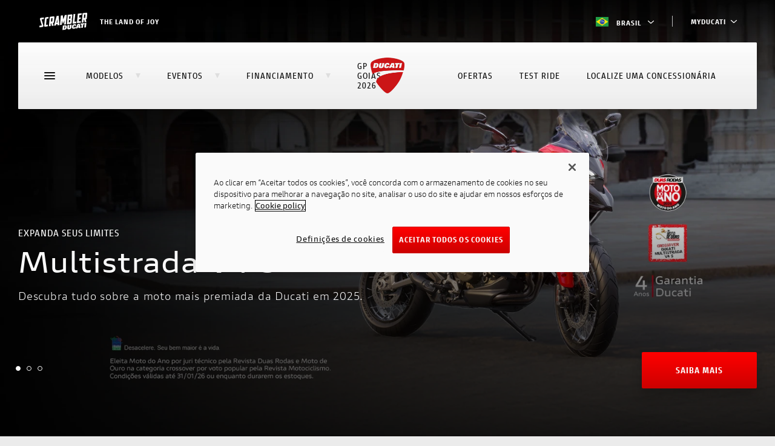

--- FILE ---
content_type: text/html;charset=UTF-8
request_url: https://www.ducati.com/br/pt/home
body_size: 29197
content:
<!DOCTYPE html>
<html  lang="pt-BR"  prefix="og: http://ogp.me/ns#" class="no-js">
	<head>
		<!-- OneTrust Cookies Consent Notice start for ducati.com -->
<script type="text/javascript" src="https://cdn.cookielaw.org/consent/231bf21d-3a98-4e05-bf83-86a080d98f8e/OtAutoBlock.js" ></script>
<script src="https://cdn.cookielaw.org/scripttemplates/otSDKStub.js" data-document-language="true" type="text/javascript" charset="UTF-8" data-domain-script="231bf21d-3a98-4e05-bf83-86a080d98f8e" ></script>
<script type="text/javascript">
function OptanonWrapper() { }
</script>
<!-- OneTrust Cookies Consent Notice end for ducati.com -->

<!-- Google Tag Manager -->
<style>.async-hide { opacity: 0 !important} </style>
<script>
var dataLayer = [{"sluglevel1":"s_home","pageTags":"s_home"}] || [];
(function(a,s,y,n,c,h,i,d,e){s.className+=' '+y;h.start=1*new Date;
h.end=i=function(){s.className=s.className.replace(RegExp(' ?'+y),'')};
(a[n]=a[n]||[]).hide=h;setTimeout(function(){i();h.end=null},c);h.timeout=c;
})(window,document.documentElement,'async-hide','dataLayer',4000,
{'GTM-NM3NDX3':true});
(function(w,d,s,l,i){w[l]=w[l]||[];w[l].push({'gtm.start':
new Date().getTime(),event:'gtm.js'});var f=d.getElementsByTagName(s)[0],
j=d.createElement(s),dl=l!='dataLayer'?'&l='+l:'';j.async=true;j.src=
'https://www.googletagmanager.com/gtm.js?id='+i+dl;f.parentNode.insertBefore(j,f);
})(window,document,'script','dataLayer','GTM-NM3NDX3');</script>
<!-- End Google Tag Manager -->




<meta charset="utf-8">
<meta name="viewport" content="width=device-width, initial-scale=1">

<title>Motos Ducati | Perfeição sobre duas rodas</title>
<meta name="description" content="Site oficial da Ducati do Brasil. Aqui você encontra motos que entregam sofisticação, performance, design e confiança. Localize a concessionária mais próxima e agende um test ride com o modelo que mais combina com você.">
<link rel="canonical" href="https://www.ducati.com/br/pt/home">

	<link rel="alternate" hreflang="pt-BR" href="https://www.ducati.com/br/pt/home">


<link rel="icon" href="https://www.ducati.com/favicon.ico" type="image/x-icon">
<link rel="shortcut icon" href="https://www.ducati.com/favicon.ico" type="image/x-icon">

<meta property="og:title" content="Motos Ducati | Perfeição sobre duas rodas">
<meta property="og:description" content="Site oficial da Ducati do Brasil. Aqui você encontra motos que entregam sofisticação, performance, design e confiança. Localize a concessionária mais próxima e agende um test ride com o modelo que mais combina com você.">
<meta property="og:type" content="article">
<meta property="og:url" content="https://www.ducati.com/br/pt/home">
<meta property="og:image" content="https://images.ctfassets.net/x7j9qwvpvr5s/7JxiXL3G4xrxqPsFh1lAfC/470c6a392e86fb4a4dd1e271cf3d2718/monster-dwp-video-full-1330x748-01.jpg">
<meta property="og:image:width" content="1330.0">
<meta property="og:image:height" content="748.0">
<meta property="og:locale" content="br_PT">
<meta property="og:site_name" content="">

<meta name="twitter:card" content="summary_large_image">
<meta name="twitter:site" content="@DucatiMotor">
<meta name="twitter:title" content="Motos Ducati | Perfeição sobre duas rodas">
<meta name="twitter:description" content="Site oficial da Ducati do Brasil. Aqui você encontra motos que entregam sofisticação, performance, design e confiança. Localize a concessionária mais próxima e agende um test ride com o modelo que mais combina com você.">
<meta name="twitter:image" content="https://images.ctfassets.net/x7j9qwvpvr5s/7JxiXL3G4xrxqPsFh1lAfC/470c6a392e86fb4a4dd1e271cf3d2718/monster-dwp-video-full-1330x748-01.jpg">
<meta name="twitter:url" content="https://www.ducati.com/br/pt/home">



<link rel="stylesheet" type="text/css" href="https://assets.prd.site.awsducati.com/dist/0.39.1/assets/css/ducati.css">






<script src="https://use.typekit.net/uhm8ljm.js"></script>
<script>try{Typekit.load({ async: true });}catch(e){}</script>

<script>var dlabels = {
fitsOn: "", multiFit: "", updateDate: "",
recallsNumber: "", contactDealer: "", documentDonwload: "",
noDocumentsFound: "", recallStatus: "", model: "",
recallNum: "", nhtsaIdNumber: "", newsletterServiceError: "Serviço indisponível",
loadMore: "", noResults: "", safetyRecallsNumber: "",
updateRecallsNumber: "", nhtsaNotificationDate: "",
viewAll: "", doc: { subscriptionLabel: "Inscreva-se agora", dealerWebsiteText: " página Web",
dealerLinkText: "Como chegar até nós", contactCta: "Entre em contato com o clube", apprel: { category: "",
subcategory: "" } }, specifyAdditionalInfo: "",
profileSportOtherFollowedRequired: "",
profileSportOtherPracticedRequired: "",
profilePersonalInfoHeightInvalid: "", invalidDate: "",
mustBeAdult: "", requiredField: "", invalidPostalCode: "",
invalidMobilePhone: "", brand: "", family: "", year: "",
yearOfPurchase: "", removeBike: "", verifyingOwnership: "",
declaredOwnership: "", certifiedOwnership: "",
availableDownloads: "", notCertifiedMessage: "",
waitingCertifiedMessage: "", certifyYourBike: "",
modalMessage: "", areYouStillInPossession: "",
addImage: "", askBeforeDelete: "", reset: "",
ducatiCard: "", minLengthError: "", maxLengthError: "",
certifiedMessage: "", delete: "",
removeConfigurationAreYouSure: "", removeConfiguration: "",
configurationCreatedByDealer: "", shareYourDucatiTweetText: "",
shareYourDucati: "", share: "", contactDealer: "",
dealerInfo: "", edit: "", view: "", price: "",
modifiedAt: "", createdAt: "", dealer: "",
newConfiguration: "", cancel: "", invalidClub: "",
profilePersonalinfoLabelAddress: "",
profilePersonalinfoLabelCity: "", status: "",
profilePersonalinfoLabelEmail: "", president: "",
yourLatestBike: "", goToGarage: "",
subscriptionRequestStatus: { active: "", lead: "" },
showTicketText: "", printTicket: "", addToCalendar: "",
eventInfo: "", manageTicket: "",
viewTicket: "", viewTickets: "", event: "",
date: "", invalidCidMessage: "", existingCidMessage: "",
nextEventsEmtpyStatus: "", pastEventsEmptyStatus: "",
updateRecallCampaign: "", ducatiWarranty: "",
frameNumber: "", warrantyStartDate: "",
ducatiWarrantyType: "", warrantyEndDate: "",
nextDeadlines: "", carriedOut: "",
transparentMaintenance: "", digitalMaintenance: "",
ducatiWarrantyAndDigitalMaintenance: "",
noRecallCampaignsForThisBike: "", campaignNumber: "",
nhtsNumber: "", securityRecallCampaign: "",
orPreposition: "", carriedOutMessage: "",
nextDeadlinesMessage: "",
needAssistance: "", notes: "",
warrantyMessage: "", intervention: "",
warrantyNames: {  },
warrantyNotes: {  },
serviceTypes: {  },
yourOrder: "",
descriptionOrder: "",
needAssistanceForOrder: "",
videoTutorial: "",
deliveryScheduled: "",
yourLatestOrder: "",
productPropertiesAttachments: "",
loyalty: { privacyForm: { successTitle: "", successText: "",
genericError: "" }, inviteFriends: {success: "",
genericError:""}, error1008: "",
error1009: "", error1010: "",
error1011: "", error1012: "", error1013: "" },
addOwnedEbike: "",
addYourDucatiEbike: "",
ebikeColor: "",
ebikeSize: "",
ebikeModelYear: "",
addYourDucatiEbikeHelpText: "",
addCertificationTitleEbike: "",
addCertificationTextEbike: "",
ebikeVinInputLabel: "",
ebikeVinInputPlaceholder: "",
ebikeImage: "",
ebikeVinImage: "",
ebikeVinInputErrorMessage: "",
removeEbikeAreYouSure: "",
certifyYourEbike: "",
certifiedMessageEbike: "",
askBeforeDeleteEbike: "",
waitingCertifiedMessageEbike: "",
notCertifiedMessageEbike: "",
needAssistanceEbike: "",
modalCertificateEbikeSuccessTitle: "",
modalCertificateEbikeSuccessText: "",
selectPictureOrDrop: "",
selectEbikePictureOrDrop: "",
offroadNotCertifiedMessage: "",
vinInputErrorMessage: "",
addCertificationTextOffroad: "",
offroadImage: "",
offroadVinImage: "",
offroadVinInputLabel: "",
offroadVinInputPlaceholder: ""
}</script>
<script>var dlib = { assetsPath: "https://assets.prd.site.awsducati.com/dist/0.39.1/", newsArchiveSlug: "ducati-noticias", apparelLandingSlug: "vestuario", accessoryLandingSlug: "acessorios", country: "br", lang: "pt", noResultsLabel: "", categoryName: "", woosmap_API_KEY: "", apiBasePath: "https://api-public.ducati.com", cloudhubBasePath: "/br/pt/api", productData: null, viewAllCodes: "", labelCode: "", contactDealerUrl: "", globalDeltaTime: 1, selfUrl: "/br/pt/self", clientType: "DELIVERY", recaptchaSiteKey: "6Lf_6UMfAAAAAH4eQE44y1bPjNFs6nzp-bVcSB31", contactId: "" }</script>


		<script type="x-tmpl-mustache" id="news-quickresults-template">
	    
	       <ul class="resultlist" data-results="news">
	           {{#articles}}
	               <li data-news-id="{{ id }}">
	                   <a href="{{ url }}" rel="news:detail" class="resulttext">
	                       <span>{{title}}</span>
	                   </a>
	               </li>
	           {{/articles}}
	           {{^articles}}{{#noResultsLabel}}
	               <li class="resulttext">
	                   {{noResultsLabel}}
	               </li>
	           {{/noResultsLabel}}{{/articles}}
	       </ul>
	    
	    </script>
	
<script>(window.BOOMR_mq=window.BOOMR_mq||[]).push(["addVar",{"rua.upush":"false","rua.cpush":"false","rua.upre":"false","rua.cpre":"true","rua.uprl":"false","rua.cprl":"false","rua.cprf":"false","rua.trans":"SJ-2f7b9ecb-335c-4772-9196-2337044838d4","rua.cook":"true","rua.ims":"false","rua.ufprl":"false","rua.cfprl":"false","rua.isuxp":"false","rua.texp":"norulematch","rua.ceh":"false","rua.ueh":"false","rua.ieh.st":"0"}]);</script>
                              <script>!function(a){var e="https://s.go-mpulse.net/boomerang/",t="addEventListener";if("False"=="True")a.BOOMR_config=a.BOOMR_config||{},a.BOOMR_config.PageParams=a.BOOMR_config.PageParams||{},a.BOOMR_config.PageParams.pci=!0,e="https://s2.go-mpulse.net/boomerang/";if(window.BOOMR_API_key="AZ5FE-H3HJP-47V2A-PNG3B-WTF5Z",function(){function n(e){a.BOOMR_onload=e&&e.timeStamp||(new Date).getTime()}if(!a.BOOMR||!a.BOOMR.version&&!a.BOOMR.snippetExecuted){a.BOOMR=a.BOOMR||{},a.BOOMR.snippetExecuted=!0;var i,_,o,r=document.createElement("iframe");if(a[t])a[t]("load",n,!1);else if(a.attachEvent)a.attachEvent("onload",n);r.src="javascript:void(0)",r.title="",r.role="presentation",(r.frameElement||r).style.cssText="width:0;height:0;border:0;display:none;",o=document.getElementsByTagName("script")[0],o.parentNode.insertBefore(r,o);try{_=r.contentWindow.document}catch(O){i=document.domain,r.src="javascript:var d=document.open();d.domain='"+i+"';void(0);",_=r.contentWindow.document}_.open()._l=function(){var a=this.createElement("script");if(i)this.domain=i;a.id="boomr-if-as",a.src=e+"AZ5FE-H3HJP-47V2A-PNG3B-WTF5Z",BOOMR_lstart=(new Date).getTime(),this.body.appendChild(a)},_.write("<bo"+'dy onload="document._l();">'),_.close()}}(),"".length>0)if(a&&"performance"in a&&a.performance&&"function"==typeof a.performance.setResourceTimingBufferSize)a.performance.setResourceTimingBufferSize();!function(){if(BOOMR=a.BOOMR||{},BOOMR.plugins=BOOMR.plugins||{},!BOOMR.plugins.AK){var e="true"=="true"?1:0,t="cookiepresent",n="cloqa3qxhvt7y2lz6gjq-f-01a3d16ef-clientnsv4-s.akamaihd.net",i="false"=="true"?2:1,_={"ak.v":"39","ak.cp":"1893882","ak.ai":parseInt("278237",10),"ak.ol":"0","ak.cr":9,"ak.ipv":4,"ak.proto":"h2","ak.rid":"a7bc39dd","ak.r":45721,"ak.a2":e,"ak.m":"x","ak.n":"essl","ak.bpcip":"18.221.0.0","ak.cport":36300,"ak.gh":"23.33.25.24","ak.quicv":"","ak.tlsv":"tls1.3","ak.0rtt":"","ak.0rtt.ed":"","ak.csrc":"-","ak.acc":"","ak.t":"1769599379","ak.ak":"hOBiQwZUYzCg5VSAfCLimQ==oKTuBM1WyITLuuuG6u4ORMoXh2XQKqt4fdHoK0PO3BIz3ToZ9ugbGG92MQzb9o9FoddGxwJitAbNN9pkTHJdAfz/rRAt9nekCEYSJ9sLUXenMiHbaLAiBo1/LOr2KuEzp99btzACYvY0W0lPUhbqV7FLMuOV11Zzpyib85o9pNCLZzWX4SrrDWAXINEyL8LEx5sPfqmke3MWB4PONW4pKLYqbezAxb0fs063/rXDWSsl5lY75++7oYCrxqNkvp1o48P+0/KZ0b7mt3hKCg717WF4e/SOzV68W7Xv/yaz2gQCC681jtTigF5KrQQCbGPXuyKKApWNLeiwckAzRoSrCA7sHawK9kLxpN15XMfChwLhrZWQzpOQIJmeGIBzlfahGBwsXqYVfArsmXaD9EnflBY7djkYK6T+jWxEZknNqq8=","ak.pv":"188","ak.dpoabenc":"","ak.tf":i};if(""!==t)_["ak.ruds"]=t;var o={i:!1,av:function(e){var t="http.initiator";if(e&&(!e[t]||"spa_hard"===e[t]))_["ak.feo"]=void 0!==a.aFeoApplied?1:0,BOOMR.addVar(_)},rv:function(){var a=["ak.bpcip","ak.cport","ak.cr","ak.csrc","ak.gh","ak.ipv","ak.m","ak.n","ak.ol","ak.proto","ak.quicv","ak.tlsv","ak.0rtt","ak.0rtt.ed","ak.r","ak.acc","ak.t","ak.tf"];BOOMR.removeVar(a)}};BOOMR.plugins.AK={akVars:_,akDNSPreFetchDomain:n,init:function(){if(!o.i){var a=BOOMR.subscribe;a("before_beacon",o.av,null,null),a("onbeacon",o.rv,null,null),o.i=!0}return this},is_complete:function(){return!0}}}}()}(window);</script></head>
	<body>
		<!-- Google Tag Manager (noscrTipt) -->
		<noscript><iframe src="https://www.googletagmanager.com/ns.html?id=GTM-NM3NDX3"
		height="0" width="0" style="display:none;visibility:hidden"></iframe></noscript>
		<!-- End Google Tag Manager (noscript) -->
		<div class="page-wrapper">
			<div class="page-internal-wrapper">
				
					

<div class="d-topbar-header -gradient">
    <div class="body">
        <div class="left">
            <a href="https://www.scramblerducatibrasil.com.br/" class="scrambler">
                
                    
    <svg class="icon icon--logo-scrambler" viewBox="0 0 80 29">
      <use xlink:href="#logo-scrambler"></use>
    </svg>
                
                
                
                    <span>The Land of Joy</span>
                
            </a>
        </div>

        <div class="right">

            <div class="country">
                <a href="#modal-languageswitch" rel="modal:open">
                    <img src="https://assets.prd.site.awsducati.com/dist/0.39.1/assets/img/flags/br.png" />
                    Brasil
                    <span class="ico">
    <svg class="icon icon--arrow-small-right" viewBox="0 0 12 22">
      <use xlink:href="#arrow-small-right"></use>
    </svg></span>
                </a>
            </div>

            
                
<div class="d-login ">
  <div class="unlogged">
    <button class="d-link myducati">
      <span class="label">MyDucati</span>
      <span class="arrow">
    <svg class="icon icon--arrow-small-right" viewBox="0 0 12 22">
      <use xlink:href="#arrow-small-right"></use>
    </svg></span>
    </button>
    <div class="panel">
      <ul>
        <li>
          <a class="d-link" id="login-action" href="#" data-url="/br/pt/login">Login</a>
        </li>
        
          <li>

<a class="d-link "href="https://my.ducati.com/br/pt/register/ducati"target="_blank"
>
    
    <span>Inscreva-se</span>
    
</a>
</li>
        
      </ul>
    </div>
  </div>
  <div class="logged">
    <a class="avatar" href="#">
      <div class="circle">
        <span class="initials"></span>
      </div>
      <div class="name">
        Olá
        <span class="firstname"></span>
      </div>
      <span class="arrow">
    <svg class="icon icon--arrow-small-right" viewBox="0 0 12 22">
      <use xlink:href="#arrow-small-right"></use>
    </svg></span>
    </a>
    <div class="panel">
      <ul>
        
          <li>

<a class="d-link "href="/br/pt/my/home"target="_blank"
>
    
    <span>MyDucati</span>
    
</a>
</li>
        
          <li>

<a class="d-link "href="/br/pt/my/profile"target="_blank"
>
    
    <span>Perfil</span>
    
</a>
</li>
        
        <li>
          <a class="d-link" id="logout-action" href="#" data-url="/logout" data-fallback="/br/pt/home">
            Sair
          </a>
        </li>
      </ul>
    </div>
  </div>
</div>
            
            
        </div>
    </div>
</div>

				
					






<div class="d-menu " data-js-menu>
  <div class="menu-desktop">
    
      

<div class="d-header-main" data-js-headernavigation>
    <div class="sticky">
        <section class="body">

            
            <section class="top-wrap">

                <div class="hamburger" data-js-navtoggle>
                    <span class="line"></span>
                </div>

                <div class="wrap" itemscope itemtype="http://schema.org/Organization">

                    
                    <div class="sx">
                        <ul class="links">

                            
                                <li class="link ">
                                    <a href="javascript:void(0)"  data-js-shortcutnav  >Modelos<span class="triangle">
    <svg class="icon icon--triangle" viewBox="0 0 8 8">
      <use xlink:href="#triangle"></use>
    </svg></span></a>

                                     

<section data-js-shortcutnav-wrap>
    <div class="menu-models" data-nosnippet>

        
        <div class="grid" data-js-shortcutnav-grid>
            <div class="gridscroll">

                
                    <a href="javascript:void(0)" class="block" data-js-shortcutnav-gridblock=0>
                        <img class="thumb lazyload" data-src="https://images.ctfassets.net/x7j9qwvpvr5s/SH02gdny9igmzmJDkEtj7/d2416c646de79ca94496414a90a19fdd/MY-22-DesertX-Model-Blocks-630x390.png?w&#61;120&amp;h&#61;60&amp;fit&#61;pad" alt="">DesertX
                                </a>
                
                    <a href="javascript:void(0)" class="block" data-js-shortcutnav-gridblock=1>
                        <img class="thumb lazyload" data-src="https://images.ctfassets.net/x7j9qwvpvr5s/11dIwaMlFQXwUBAUHkEOya/f7b91522a1adc168af23a92748914a5f/2025-10-10_Diavel-V4-Rd-MY25-Model-Blocks-630x390.png?w&#61;120&amp;h&#61;60&amp;fit&#61;pad" alt="">Diavel
                                </a>
                
                    <a href="javascript:void(0)" class="block" data-js-shortcutnav-gridblock=2>
                        <img class="thumb lazyload" data-src="https://images.ctfassets.net/x7j9qwvpvr5s/41iIe8g7P3pH7ldMKI6MT5/33f5de93d2bd184a071cafb33d3627ee/XDiavel-S-trhilling-Black-Red-01-Book-testride_630x390.png?w&#61;120&amp;h&#61;60&amp;fit&#61;pad" alt="">XDiavel
                                </a>
                
                    <a href="javascript:void(0)" class="block" data-js-shortcutnav-gridblock=3>
                        <img class="thumb lazyload" data-src="https://images.ctfassets.net/x7j9qwvpvr5s/5PdBh05UHjje0GKhJ4F9ld/139bdc6e07e695de0f7cc4e42ae23976/MY24-Hypermotard-698-Mono-RVE-Model-Blocks-630x390.png?w&#61;120&amp;h&#61;60&amp;fit&#61;pad" alt="">Hypermotard<span class="new">new</span></a>
                
                    <a href="javascript:void(0)" class="block" data-js-shortcutnav-gridblock=4>
                        <img class="thumb lazyload" data-src="https://images.ctfassets.net/x7j9qwvpvr5s/1vHlGWCv5Rqne5zukmN69T/7d44f2bbcd6d263620721a83d5f0ee1d/2025-10-10_Monster-937-Rd-MY25-Model-Blocks-630x390.png?w&#61;120&amp;h&#61;60&amp;fit&#61;pad" alt="">Monster
                                </a>
                
                    <a href="javascript:void(0)" class="block" data-js-shortcutnav-gridblock=5>
                        <img class="thumb lazyload" data-src="https://images.ctfassets.net/x7j9qwvpvr5s/1yqAweV36nO3uuLJWqUxYJ/f49e0871d19a68c24147f17a8bc132b7/Streetfighter-V4-S-Red-02-Book-testride_630x390.png?w&#61;120&amp;h&#61;60&amp;fit&#61;pad" alt="">Streetfighter 
                                </a>
                
                    <a href="javascript:void(0)" class="block" data-js-shortcutnav-gridblock=6>
                        <img class="thumb lazyload" data-src="https://images.ctfassets.net/x7j9qwvpvr5s/2bfKnDjtRjEFFjsaQBkxVb/d361b74aacf3f9bd04a63ee9eaff02fb/MY-22-MTS-V4-S-Rd-SW-Model-Blocks-630x390-v06.png?w&#61;120&amp;h&#61;60&amp;fit&#61;pad" alt="">Multistrada<span class="new">new</span></a>
                
                    <a href="javascript:void(0)" class="block" data-js-shortcutnav-gridblock=7>
                        <img class="thumb lazyload" data-src="https://images.ctfassets.net/x7j9qwvpvr5s/2OBs5O43R9pYIWwupQZpcO/9885cb2b65e7b6efb2508397e0448f17/MY-22-Panigale-V4-S-Model-Blocks-630x390-V06.png?w&#61;120&amp;h&#61;60&amp;fit&#61;pad" alt="">Panigale<span class="new">new</span></a>
                
                    <a href="javascript:void(0)" class="block" data-js-shortcutnav-gridblock=8>
                        <img class="thumb lazyload" data-src="https://images.ctfassets.net/1s6xoeufncy6/6LDkY1LfLwnGZDKvd8rKLS/4a95b9f6efa9c73e9e12a93e1ebde379/Scrambler-Icon-Next-Gen-630x390.png?w&#61;120&amp;h&#61;60&amp;fit&#61;pad" alt="">
                            
    <svg class="icon icon--logo-scrambler" viewBox="0 0 80 29">
      <use xlink:href="#logo-scrambler"></use>
    </svg></a>
                
                    <a href="javascript:void(0)" class="block" data-js-shortcutnav-gridblock=9>
                        <img class="thumb lazyload" data-src="https://images.ctfassets.net/x7j9qwvpvr5s/SuQCM7A0R1TQJEP5p6DZO/ff1f82b56ce5794e4c9b83c027802f1a/Panigale-V4-Tricolore-MY25-Model-Blocks-630x390.png?w&#61;120&amp;h&#61;60&amp;fit&#61;pad" alt="">Ducati Speciale
                                </a>
                

            </div>
        </div>

        <ul class="links -hidden" data-js-shortcutnav-lv1>

            
                <li class="link">
                    <a href="javascript:void(0)"><div class="family">
                                DesertX</div><div class="wrapper-thumb">
                            <img class="thumb lazyload" data-src="https://images.ctfassets.net/x7j9qwvpvr5s/SH02gdny9igmzmJDkEtj7/d2416c646de79ca94496414a90a19fdd/MY-22-DesertX-Model-Blocks-630x390.png?w&#61;120&amp;h&#61;60&amp;fit&#61;pad" alt="">
                        </div>
                    </a>

                    <div class="menu-models_lv2">
                        <ul class="links" data-js-shortcutnav-lv2>

                            <div class="mobileclose" data-js-mobileclose>
                                <div>
    <svg class="icon icon--arrow-small-left" viewBox="0 0 12 22">
      <use xlink:href="#arrow-small-left"></use>
    </svg></div>
                                <span>DesertX</span>
                            </div>

                            

                                <li class="link -cursor -active ">
                                    <a href="/br/pt/motos/desertx/desertx-937" class="">DesertX
                                    </a>

                                    <div class="model-sheet">

                                        
                                            <a href="/br/pt/motos/desertx/desertx-937" class="imgwrap -link">
                                                <img class="img lazyload" data-src="https://images.ctfassets.net/x7j9qwvpvr5s/1vwdPTpTeizmpbhcX4bN8Z/a3395d8286451d61b14583108790d8a1/Model-Menu-MY22-DesertX.png" alt="">
                                            </a>
                                        <div class="content">
                                            <div class="wrap">
                                                <div class="title ">DesertX</div>
                                                <div class="txt "></div>

                                                
                                                    <ul class="table">

                                                        
                                                            <li class="cell">
                                                                <strong>
                                                                    111 CV
                                                                </strong>
                                                                <span>POTÊNCIA</span>
                                                            </li>
                                                        
                                                            <li class="cell">
                                                                <strong>
                                                                    92 Nm
                                                                </strong>
                                                                <span>TORQUE</span>
                                                            </li>
                                                        
                                                            <li class="cell">
                                                                <strong>
                                                                    210 kg <small>(Peso seco 202 kg)</small>
                                                                </strong>
                                                                <span>Peso bruto sem combustível</span>
                                                            </li>
                                                        

                                                    </ul>
                                                

                                                
                                                    <div class="price">
                                                        <strong>Preço público sugerido e válido até 31/01/2026, sem inclusão de frete: a partir de R$106.990,00</strong>
                                                        <a href="#price-info" rel="modal:open" class="_infocircle">i</a>
                                                        
                                                    </div>
                                                
                                            </div>

                                            <div class="ctas">
                                                
                                                    <a class="d-button -ghost-grey cta " href="https://contact.ducati.com/br/pt/lgf/ofertas-desertx-2025/light" rel="" target="_blank">
                                                        <span class="txt">Solicitar cotação</span>
                                                    </a>
                                                
                                                
                                                    <a class="d-button cta " href="/br/pt/motos/desertx/desertx-937" rel="">
                                                        <span class="txt">Saiba mais</span></a>
                                                

                                            </div>
                                        </div>

                                    </div>

                                </li>

                            

                        </ul>
                    </div>

                </li>
            
                <li class="link">
                    <a href="javascript:void(0)"><div class="family">
                                Diavel</div><div class="wrapper-thumb">
                            <img class="thumb lazyload" data-src="https://images.ctfassets.net/x7j9qwvpvr5s/11dIwaMlFQXwUBAUHkEOya/f7b91522a1adc168af23a92748914a5f/2025-10-10_Diavel-V4-Rd-MY25-Model-Blocks-630x390.png?w&#61;120&amp;h&#61;60&amp;fit&#61;pad" alt="">
                        </div>
                    </a>

                    <div class="menu-models_lv2">
                        <ul class="links" data-js-shortcutnav-lv2>

                            <div class="mobileclose" data-js-mobileclose>
                                <div>
    <svg class="icon icon--arrow-small-left" viewBox="0 0 12 22">
      <use xlink:href="#arrow-small-left"></use>
    </svg></div>
                                <span>Diavel</span>
                            </div>

                            

                                <li class="link -cursor -active ">
                                    <a href="/br/pt/motos/diavel/diavel-v4" class="">Diavel V4
                                    </a>

                                    <div class="model-sheet">

                                        
                                            <a href="/br/pt/motos/diavel/diavel-v4" class="imgwrap -link">
                                                <img class="img lazyload" data-src="https://images.ctfassets.net/x7j9qwvpvr5s/36jbSxVmgHbc94XPo4j3Xt/8c5ada2150fb3f8eac2603ccf04c13ee/Model-Menu-MY23-Diavel-V4-Rd.png" alt="">
                                            </a>
                                        <div class="content">
                                            <div class="wrap">
                                                <div class="title ">Diavel V4</div>
                                                <div class="txt ">Dare to Be Bold</div>

                                                
                                                    <ul class="table">

                                                        
                                                            <li class="cell">
                                                                <strong>
                                                                    168 CV
                                                                </strong>
                                                                <span>Potência</span>
                                                            </li>
                                                        
                                                            <li class="cell">
                                                                <strong>
                                                                    12,8 Kgf.m
                                                                </strong>
                                                                <span>Torque</span>
                                                            </li>
                                                        
                                                            <li class="cell">
                                                                <strong>
                                                                    223 kg
                                                                </strong>
                                                                <span>Peso bruto sem combustível</span>
                                                            </li>
                                                        

                                                    </ul>
                                                

                                                
                                                    <div class="price">
                                                        <strong>Preço público sugerido e válido até 31/01/2026, sem inclusão de frete: a partir de R$149.990,00, Modelo 2025.</strong>
                                                        <a href="#price-info" rel="modal:open" class="_infocircle">i</a>
                                                        
                                                    </div>
                                                
                                            </div>

                                            <div class="ctas">
                                                
                                                    <a class="d-button -ghost-grey cta " href="https://contact.ducati.com/br/pt/lgf/ofertas-diavel-v4-2025/light" rel="" target="_blank">
                                                        <span class="txt">Solicitar cotação</span>
                                                    </a>
                                                
                                                
                                                    <a class="d-button cta " href="/br/pt/motos/diavel/diavel-v4" rel="">
                                                        <span class="txt">Saiba mais</span></a>
                                                

                                            </div>
                                        </div>

                                    </div>

                                </li>

                            

                                <li class="link -cursor">
                                    <a href="/br/pt/motos/diavel/diavel-1260" class="">Diavel 1260 S
                                    </a>

                                    <div class="model-sheet">

                                        
                                            <a href="/br/pt/motos/diavel/diavel-1260" class="imgwrap -link">
                                                <img class="img lazyload" data-src="https://images.ctfassets.net/x7j9qwvpvr5s/5yDRW55jwFQWuz2Gnqbf7T/7a2f3a107f0a2babff92f91201038427/Model-Menu-MY20-Diavel-1260-S-Glossy-Matt-Black.png" alt="">
                                            </a>
                                        <div class="content">
                                            <div class="wrap">
                                                <div class="title ">Diavel 1260 S</div>
                                                <div class="txt ">Nascida para ser protagonista. </div>

                                                
                                                    <ul class="table">

                                                        
                                                            <li class="cell">
                                                                <strong>
                                                                    158 CV
                                                                </strong>
                                                                <span>Potência</span>
                                                            </li>
                                                        
                                                            <li class="cell">
                                                                <strong>
                                                                    12,9 Kgf.m
                                                                </strong>
                                                                <span>Torque</span>
                                                            </li>
                                                        
                                                            <li class="cell">
                                                                <strong>
                                                                    218 kg
                                                                </strong>
                                                                <span>Peso seco</span>
                                                            </li>
                                                        

                                                    </ul>
                                                

                                                
                                                    <div class="price">
                                                        <strong>Preço público sugerido e válido até 31/01/2026, sem inclusão de frete: R$132.990,00 </strong>
                                                        <a href="#price-info" rel="modal:open" class="_infocircle">i</a>
                                                        
                                                    </div>
                                                
                                            </div>

                                            <div class="ctas">
                                                
                                                    <a class="d-button -ghost-grey cta " href="https://contact.ducati.com/br/pt/lgf/ofertas-diavel1260s-2025/light" rel="" target="_blank">
                                                        <span class="txt">Solicitar cotação</span>
                                                    </a>
                                                
                                                
                                                    <a class="d-button cta " href="/br/pt/motos/diavel/diavel-1260" rel="">
                                                        <span class="txt">Saiba mais</span></a>
                                                

                                            </div>
                                        </div>

                                    </div>

                                </li>

                            

                        </ul>
                    </div>

                </li>
            
                <li class="link">
                    <a href="javascript:void(0)"><div class="family">
                                XDiavel</div><div class="wrapper-thumb">
                            <img class="thumb lazyload" data-src="https://images.ctfassets.net/x7j9qwvpvr5s/41iIe8g7P3pH7ldMKI6MT5/33f5de93d2bd184a071cafb33d3627ee/XDiavel-S-trhilling-Black-Red-01-Book-testride_630x390.png?w&#61;120&amp;h&#61;60&amp;fit&#61;pad" alt="">
                        </div>
                    </a>

                    <div class="menu-models_lv2">
                        <ul class="links" data-js-shortcutnav-lv2>

                            <div class="mobileclose" data-js-mobileclose>
                                <div>
    <svg class="icon icon--arrow-small-left" viewBox="0 0 12 22">
      <use xlink:href="#arrow-small-left"></use>
    </svg></div>
                                <span>XDiavel</span>
                            </div>

                            

                                <li class="link -cursor -active ">
                                    <a href="" class="">XDiavel S
                                    </a>

                                    <div class="model-sheet">

                                        
                                            <a href="https://contact.ducati.com/br/pt/lgf/ofertas-xdiavel-2025/light" class="imgwrap -link" target="_blank">
                                                <img class="img lazyload" data-src="https://images.ctfassets.net/x7j9qwvpvr5s/72YYJtZIXMJQSz9g2Pa8nC/2575b6ad1a7efc15eacaba73226c3bc2/Model-Menu-MY20-XDiavel-S-Thrilling-Black.png" alt="">
                                            </a>
                                        <div class="content">
                                            <div class="wrap">
                                                <div class="title ">XDiavel S</div>
                                                <div class="txt ">O X marca o local. Estilo inconfundível.</div>

                                                
                                                    <ul class="table">

                                                        
                                                            <li class="cell">
                                                                <strong>
                                                                    152 CV
                                                                </strong>
                                                                <span>Potência</span>
                                                            </li>
                                                        
                                                            <li class="cell">
                                                                <strong>
                                                                    12,6 Kgf.m
                                                                </strong>
                                                                <span>TORQUE</span>
                                                            </li>
                                                        
                                                            <li class="cell">
                                                                <strong>
                                                                    235 kg <small>(Peso seco 220 kg)</small>
                                                                </strong>
                                                                <span>Peso bruto sem combustível</span>
                                                            </li>
                                                        

                                                    </ul>
                                                

                                                
                                                    <div class="price">
                                                        <strong>Preço público sugerido e válido até 31/01/2026, sem inclusão de frete: R$132.990,00</strong>
                                                        <a href="#price-info" rel="modal:open" class="_infocircle">i</a>
                                                        
                                                    </div>
                                                
                                            </div>

                                            <div class="ctas">
                                                
                                                    <a class="d-button -ghost-grey cta " href="https://contact.ducati.com/br/pt/lgf/ofertas-xdiavel-2025/light" rel="" target="_blank">
                                                        <span class="txt">Solicitar Cotação</span>
                                                    </a>
                                                
                                                
                                                    <a class="d-button cta " href="" rel="">
                                                        <span class="txt">Saiba mais</span></a>
                                                

                                            </div>
                                        </div>

                                    </div>

                                </li>

                            

                        </ul>
                    </div>

                </li>
            
                <li class="link">
                    <a href="javascript:void(0)"><div class="family">
                                Hypermotard</div><div class="wrapper-thumb">
                            <img class="thumb lazyload" data-src="https://images.ctfassets.net/x7j9qwvpvr5s/5PdBh05UHjje0GKhJ4F9ld/139bdc6e07e695de0f7cc4e42ae23976/MY24-Hypermotard-698-Mono-RVE-Model-Blocks-630x390.png?w&#61;120&amp;h&#61;60&amp;fit&#61;pad" alt="">
                        </div>
                    </a>

                    <div class="menu-models_lv2">
                        <ul class="links" data-js-shortcutnav-lv2>

                            <div class="mobileclose" data-js-mobileclose>
                                <div>
    <svg class="icon icon--arrow-small-left" viewBox="0 0 12 22">
      <use xlink:href="#arrow-small-left"></use>
    </svg></div>
                                <span>Hypermotard</span>
                            </div>

                            

                                <li class="link -cursor -active ">
                                    <a href="/br/pt/motos/hypermotard/hypermotard-698-mono" class=""><span class="new">new</span>
                                        Hypermotard 698 Mono RVE
                                    </a>

                                    <div class="model-sheet">

                                        
                                            <a href="/br/pt/motos/hypermotard/hypermotard-698-mono" class="imgwrap -link">
                                                <img class="img lazyload" data-src="https://images.ctfassets.net/x7j9qwvpvr5s/7IvfslJCuMRW3hgD6momRv/1e79522e5d41d811724734397bd9b757/Model-Menu-MY24-Hypermotard-698-Mono-RVE.png" alt="">
                                            </a>
                                        <div class="content">
                                            <div class="wrap">
                                                <div class="title ">Hypermotard 698 Mono RVE</div>
                                                <div class="txt "></div>

                                                
                                                    <ul class="table">

                                                        
                                                            <li class="cell">
                                                                <strong>
                                                                    77,5 CV
                                                                </strong>
                                                                <span>Potência</span>
                                                            </li>
                                                        
                                                            <li class="cell">
                                                                <strong>
                                                                    63 Nm
                                                                </strong>
                                                                <span>Torque</span>
                                                            </li>
                                                        
                                                            <li class="cell">
                                                                <strong>
                                                                    151 kg <small></small>
                                                                </strong>
                                                                <span>Peso bruto sem combustível</span>
                                                            </li>
                                                        

                                                    </ul>
                                                

                                                
                                                    <div class="price">
                                                        <strong>Preço público sugerido e válido até 31/01/2026, sem inclusão de frete: R$94.990,00</strong>
                                                        <a href="#price-info" rel="modal:open" class="_infocircle">i</a>
                                                        
                                                    </div>
                                                
                                            </div>

                                            <div class="ctas">
                                                
                                                    <a class="d-button -ghost-grey cta " href="https://contact.ducati.com/br/pt/lgf/ofertas-hypermotard698-2025/light" rel="" target="_blank">
                                                        <span class="txt">Solicitar cotação</span>
                                                    </a>
                                                
                                                
                                                    <a class="d-button cta " href="/br/pt/motos/hypermotard/hypermotard-698-mono" rel="">
                                                        <span class="txt">Saiba mais</span></a>
                                                

                                            </div>
                                        </div>

                                    </div>

                                </li>

                            

                        </ul>
                    </div>

                </li>
            
                <li class="link">
                    <a href="javascript:void(0)"><div class="family">
                                Monster</div><div class="wrapper-thumb">
                            <img class="thumb lazyload" data-src="https://images.ctfassets.net/x7j9qwvpvr5s/1vHlGWCv5Rqne5zukmN69T/7d44f2bbcd6d263620721a83d5f0ee1d/2025-10-10_Monster-937-Rd-MY25-Model-Blocks-630x390.png?w&#61;120&amp;h&#61;60&amp;fit&#61;pad" alt="">
                        </div>
                    </a>

                    <div class="menu-models_lv2">
                        <ul class="links" data-js-shortcutnav-lv2>

                            <div class="mobileclose" data-js-mobileclose>
                                <div>
    <svg class="icon icon--arrow-small-left" viewBox="0 0 12 22">
      <use xlink:href="#arrow-small-left"></use>
    </svg></div>
                                <span>Monster</span>
                            </div>

                            

                                <li class="link -cursor -active ">
                                    <a href="/br/pt/motos/monster/monster-937" class="">Monster
                                    </a>

                                    <div class="model-sheet">

                                        
                                            <a href="/br/pt/motos/monster/monster-937" class="imgwrap -link">
                                                <img class="img lazyload" data-src="https://images.ctfassets.net/x7j9qwvpvr5s/1RwsfH5b8QMiYOrzQLQGVP/b7a9b7b895b0e0826b2e18fce3535be8/Model-Menu-MY21-Monster-937-Rd-v04.png" alt="">
                                            </a>
                                        <div class="content">
                                            <div class="wrap">
                                                <div class="title ">Monster</div>
                                                <div class="txt ">Compacta e Essencial.</div>

                                                
                                                    <ul class="table">

                                                        
                                                            <li class="cell">
                                                                <strong>
                                                                    111 CV
                                                                </strong>
                                                                <span>POTÊNCIA</span>
                                                            </li>
                                                        
                                                            <li class="cell">
                                                                <strong>
                                                                    9,5 Kgf.m
                                                                </strong>
                                                                <span>TORQUE</span>
                                                            </li>
                                                        
                                                            <li class="cell">
                                                                <strong>
                                                                    179 kg <small>(Peso seco 166 kg)</small>
                                                                </strong>
                                                                <span>Peso bruto sem combustível</span>
                                                            </li>
                                                        

                                                    </ul>
                                                

                                                
                                                    <div class="price">
                                                        <strong>Preço público sugerido e válido até 31/01/2026, sem inclusão de frete: R$86.990,00</strong>
                                                        <a href="#price-info" rel="modal:open" class="_infocircle">i</a>
                                                        
                                                    </div>
                                                
                                            </div>

                                            <div class="ctas">
                                                
                                                
                                                    <a class="d-button cta " href="/br/pt/motos/monster/monster-937" rel="">
                                                        <span class="txt">Saiba mais</span></a>
                                                

                                            </div>
                                        </div>

                                    </div>

                                </li>

                            

                        </ul>
                    </div>

                </li>
            
                <li class="link">
                    <a href="javascript:void(0)"><div class="family">
                                Streetfighter </div><div class="wrapper-thumb">
                            <img class="thumb lazyload" data-src="https://images.ctfassets.net/x7j9qwvpvr5s/1yqAweV36nO3uuLJWqUxYJ/f49e0871d19a68c24147f17a8bc132b7/Streetfighter-V4-S-Red-02-Book-testride_630x390.png?w&#61;120&amp;h&#61;60&amp;fit&#61;pad" alt="">
                        </div>
                    </a>

                    <div class="menu-models_lv2">
                        <ul class="links" data-js-shortcutnav-lv2>

                            <div class="mobileclose" data-js-mobileclose>
                                <div>
    <svg class="icon icon--arrow-small-left" viewBox="0 0 12 22">
      <use xlink:href="#arrow-small-left"></use>
    </svg></div>
                                <span>Streetfighter </span>
                            </div>

                            

                                <li class="link -cursor -active ">
                                    <a href="/br/pt/motos/streetfighter/streetfighter-v4" class="">Streetfighter V4 S
                                    </a>

                                    <div class="model-sheet">

                                        
                                            <a href="/br/pt/motos/streetfighter/streetfighter-v4" class="imgwrap -link">
                                                <img class="img lazyload" data-src="https://images.ctfassets.net/x7j9qwvpvr5s/5Pq9bKJ3idruBtCaiJK9Ch/bcd27a991d428c4d92d86e7d90c247d6/Model-Menu-MY20-Streetfighter-V4-S-E5-Red.png" alt="">
                                            </a>
                                        <div class="content">
                                            <div class="wrap">
                                                <div class="title ">Streetfighter V4 S</div>
                                                <div class="txt ">The &#34;Fight&#34; Formula.</div>

                                                
                                                    <ul class="table">

                                                        
                                                            <li class="cell">
                                                                <strong>
                                                                    208 CV
                                                                </strong>
                                                                <span>Potência</span>
                                                            </li>
                                                        
                                                            <li class="cell">
                                                                <strong>
                                                                    12,6 kgf.m
                                                                </strong>
                                                                <span>Torque</span>
                                                            </li>
                                                        
                                                            <li class="cell">
                                                                <strong>
                                                                    193 kg <small>(Peso seco 178 kg)</small>
                                                                </strong>
                                                                <span>Peso bruto sem combustível</span>
                                                            </li>
                                                        

                                                    </ul>
                                                

                                                
                                                    <div class="price">
                                                        <strong>Preço público sugerido e válido até 31/01/2026, sem inclusão de frete: R$157.990,00 </strong>
                                                        <a href="#price-info" rel="modal:open" class="_infocircle">i</a>
                                                        
                                                    </div>
                                                
                                            </div>

                                            <div class="ctas">
                                                
                                                    <a class="d-button -ghost-grey cta " href="https://contact.ducati.com/br/pt/lgf/ofertas-streetfighterv4s-2025/light" rel="" target="_blank">
                                                        <span class="txt">Solicitar Cotação</span>
                                                    </a>
                                                
                                                
                                                    <a class="d-button cta " href="/br/pt/motos/streetfighter/streetfighter-v4" rel="">
                                                        <span class="txt">Saiba mais</span></a>
                                                

                                            </div>
                                        </div>

                                    </div>

                                </li>

                            

                                <li class="link -cursor">
                                    <a href="/br/pt/motos/streetfighter/streetfighter-v4-lamborghini" class="">Streetfighter V4 Lamborghini
                                    </a>

                                    <div class="model-sheet">

                                        
                                            <a href="/br/pt/motos/streetfighter/streetfighter-v4-lamborghini" class="imgwrap -link">
                                                <img class="img lazyload" data-src="https://images.ctfassets.net/1s6xoeufncy6/3aRrcq1ug8pUvVcit10Fxc/23e9135ef7b7115e203efca69e3ccd81/Model-Menu-MY23-Ducati-Streetfighter-Lamborghini.png" alt="">
                                            </a>
                                        <div class="content">
                                            <div class="wrap">
                                                <div class="title ">Ducati Streetfighter V4 Lamborghini</div>
                                                <div class="txt "></div>

                                                
                                                    <ul class="table">

                                                        
                                                            <li class="cell">
                                                                <strong>
                                                                    208 CV
                                                                </strong>
                                                                <span>Potência</span>
                                                            </li>
                                                        
                                                            <li class="cell">
                                                                <strong>
                                                                    12,6 kgf.m
                                                                </strong>
                                                                <span>Torque</span>
                                                            </li>
                                                        
                                                            <li class="cell">
                                                                <strong>
                                                                    178 kg
                                                                </strong>
                                                                <span>Peso</span>
                                                            </li>
                                                        

                                                    </ul>
                                                

                                                
                                            </div>

                                            <div class="ctas">
                                                
                                                
                                                    <a class="d-button cta " href="/br/pt/motos/streetfighter/streetfighter-v4-lamborghini" rel="">
                                                        <span class="txt">Saiba mais</span></a>
                                                

                                            </div>
                                        </div>

                                    </div>

                                </li>

                            

                        </ul>
                    </div>

                </li>
            
                <li class="link">
                    <a href="javascript:void(0)"><div class="family">
                                Multistrada</div><div class="wrapper-thumb">
                            <img class="thumb lazyload" data-src="https://images.ctfassets.net/x7j9qwvpvr5s/2bfKnDjtRjEFFjsaQBkxVb/d361b74aacf3f9bd04a63ee9eaff02fb/MY-22-MTS-V4-S-Rd-SW-Model-Blocks-630x390-v06.png?w&#61;120&amp;h&#61;60&amp;fit&#61;pad" alt="">
                        </div>
                    </a>

                    <div class="menu-models_lv2">
                        <ul class="links" data-js-shortcutnav-lv2>

                            <div class="mobileclose" data-js-mobileclose>
                                <div>
    <svg class="icon icon--arrow-small-left" viewBox="0 0 12 22">
      <use xlink:href="#arrow-small-left"></use>
    </svg></div>
                                <span>Multistrada</span>
                            </div>

                            

                                <li class="link -cursor -active ">
                                    <a href="/br/pt/motos/multistrada/multistrada-v2-s" class="">V2 S
                                    </a>

                                    <div class="model-sheet">

                                        
                                            <a href="/br/pt/motos/multistrada/multistrada-v2-s" class="imgwrap -link">
                                                <img class="img lazyload" data-src="https://images.ctfassets.net/1s6xoeufncy6/5VippFuKlZ009u0iAZDtKe/ee5b38d1bb59fdb34221de7009d7b69f/Model_MTS_V2_S_-_780_x_430.png" alt="">
                                            </a>
                                        <div class="content">
                                            <div class="wrap">
                                                <div class="title ">Multistrada V2 S</div>
                                                <div class="txt ">É hora de novas aventuras!</div>

                                                
                                                    <ul class="table">

                                                        
                                                            <li class="cell">
                                                                <strong>
                                                                    113 CV
                                                                </strong>
                                                                <span>Potência</span>
                                                            </li>
                                                        
                                                            <li class="cell">
                                                                <strong>
                                                                    9,8 Kgf.m
                                                                </strong>
                                                                <span>TORQUE</span>
                                                            </li>
                                                        
                                                            <li class="cell">
                                                                <strong>
                                                                    220 kg <sup>*</sup>
                                                                </strong>
                                                                <span>Peso bruto sem combustível</span>
                                                            </li>
                                                        

                                                    </ul>
                                                

                                                
                                                    <div class="price">
                                                        <strong>Preço público sugerido e válido até 31/01/2026, sem inclusão de frete: R$106.990,00</strong>
                                                        <a href="#price-info" rel="modal:open" class="_infocircle">i</a>
                                                        
                                                    </div>
                                                
                                            </div>

                                            <div class="ctas">
                                                
                                                    <a class="d-button -ghost-grey cta " href="https://contact.ducati.com/br/pt/lgf/ofertas-mtsv2s-2025/light" rel="" target="_blank">
                                                        <span class="txt">Solicitar cotação</span>
                                                    </a>
                                                
                                                
                                                    <a class="d-button cta " href="/br/pt/motos/multistrada/multistrada-v2-s" rel="">
                                                        <span class="txt">Saiba mais</span></a>
                                                

                                            </div>
                                        </div>

                                    </div>

                                </li>

                            

                                <li class="link -cursor">
                                    <a href="/br/pt/motos/multistrada/multistrada-v4s" class="">V4 S
                                    </a>

                                    <div class="model-sheet">

                                        
                                            <a href="/br/pt/motos/multistrada/multistrada-v4s" class="imgwrap -link">
                                                <img class="img lazyload" data-src="https://images.ctfassets.net/x7j9qwvpvr5s/3dfPiK22chk4THgLawlonw/655c578b576ff6579605a7430f90cb45/Model-Menu-MY21-Multistrada-V4-S-Red-SW-v02.png" alt="">
                                            </a>
                                        <div class="content">
                                            <div class="wrap">
                                                <div class="title ">Multistrada V4 S</div>
                                                <div class="txt ">Domine as estradas.</div>

                                                
                                                    <ul class="table">

                                                        
                                                            <li class="cell">
                                                                <strong>
                                                                    170 CV
                                                                </strong>
                                                                <span>POTÊNCIA</span>
                                                            </li>
                                                        
                                                            <li class="cell">
                                                                <strong>
                                                                    12,5 Kgf.m
                                                                </strong>
                                                                <span>Torque</span>
                                                            </li>
                                                        
                                                            <li class="cell">
                                                                <strong>
                                                                    218 kg <sup>*</sup>
                                                                </strong>
                                                                <span>Peso bruto sem combustível</span>
                                                            </li>
                                                        

                                                    </ul>
                                                

                                                
                                                    <div class="price">
                                                        <strong>Preço público sugerido e válido até 31/01/2026, sem inclusão de frete: R$134.990,00</strong>
                                                        <a href="#price-info" rel="modal:open" class="_infocircle">i</a>
                                                        
                                                    </div>
                                                
                                            </div>

                                            <div class="ctas">
                                                
                                                    <a class="d-button -ghost-grey cta " href="https://contact.ducati.com/br/pt/lgf/ofertas-mtsv4s-2025/light" rel="" target="_blank">
                                                        <span class="txt">Solicitar cotação</span>
                                                    </a>
                                                
                                                
                                                    <a class="d-button cta " href="/br/pt/motos/multistrada/multistrada-v4s" rel="">
                                                        <span class="txt">Saiba mais</span></a>
                                                

                                            </div>
                                        </div>

                                    </div>

                                </li>

                            

                                <li class="link -cursor">
                                    <a href="/br/pt/motos/multistrada/multistrada-v4-rally" class="">V4 Rally Adventure
                                    </a>

                                    <div class="model-sheet">

                                        
                                            <a href="/br/pt/motos/multistrada/multistrada-v4-rally" class="imgwrap -link">
                                                <img class="img lazyload" data-src="https://images.ctfassets.net/x7j9qwvpvr5s/42FbcdjwVjfPzaCt5JterH/a5ec7cfd87b8464522fb92bd60f0fd9d/Model-Menu-MY23-Multistrada-Rally-Radar-Gr.png" alt="">
                                            </a>
                                        <div class="content">
                                            <div class="wrap">
                                                <div class="title ">Multistrada V4 Rally Adventure</div>
                                                <div class="txt ">Desbloqueie a terra</div>

                                                
                                                    <ul class="table">

                                                        
                                                            <li class="cell">
                                                                <strong>
                                                                    170 CV
                                                                </strong>
                                                                <span>POTÊNCIA</span>
                                                            </li>
                                                        
                                                            <li class="cell">
                                                                <strong>
                                                                    12,3 Kgf.m
                                                                </strong>
                                                                <span>Torque</span>
                                                            </li>
                                                        
                                                            <li class="cell">
                                                                <strong>
                                                                    238 kg <sup>*</sup>
                                                                </strong>
                                                                <span>Peso bruto sem combustível</span>
                                                            </li>
                                                        

                                                    </ul>
                                                

                                                
                                                    <div class="price">
                                                        <strong>Preço público sugerido e válido até 31/01/2026, sem inclusão de frete: R$159.990,00</strong>
                                                        <a href="#price-info" rel="modal:open" class="_infocircle">i</a>
                                                        
                                                    </div>
                                                
                                            </div>

                                            <div class="ctas">
                                                
                                                    <a class="d-button -ghost-grey cta " href="https://contact.ducati.com/br/pt/lgf/ofertas-mtsv4rally-2025/light" rel="" target="_blank">
                                                        <span class="txt">Solicitar cotação</span>
                                                    </a>
                                                
                                                
                                                    <a class="d-button cta " href="/br/pt/motos/multistrada/multistrada-v4-rally" rel="">
                                                        <span class="txt">Saiba mais</span></a>
                                                

                                            </div>
                                        </div>

                                    </div>

                                </li>

                            

                                <li class="link -cursor">
                                    <a href="/br/pt/motos/multistrada/multistrada-v4-s" class=""><span class="new">new</span>
                                        Multistrada V4 S
                                    </a>

                                    <div class="model-sheet">

                                        
                                            <a href="/br/pt/motos/multistrada/multistrada-v4-s" class="imgwrap -link">
                                                <img class="img lazyload" data-src="https://images.ctfassets.net/1s6xoeufncy6/4TRQHMOZFYauHP7RcU8T1n/e2dbdebcc07f57d2ecdf6019f6b88edd/MY-25-MTS-V4-S-Red-Model-Blocks-780x430.png" alt="">
                                            </a>
                                        <div class="content">
                                            <div class="wrap">
                                                <div class="title ">Multistrada V4 S</div>
                                                <div class="txt ">Expanda seus limites</div>

                                                
                                                    <ul class="table">

                                                        
                                                            <li class="cell">
                                                                <strong>
                                                                    170 CV
                                                                </strong>
                                                                <span>Potência</span>
                                                            </li>
                                                        
                                                            <li class="cell">
                                                                <strong>
                                                                    12,6 Kgf.m
                                                                </strong>
                                                                <span>Torque</span>
                                                            </li>
                                                        
                                                            <li class="cell">
                                                                <strong>
                                                                    232 kg
                                                                </strong>
                                                                <span>Peso Bruto sem Combustível</span>
                                                            </li>
                                                        

                                                    </ul>
                                                

                                                
                                                    <div class="price">
                                                        <strong>Preço público sugerido e válido até 31/01/2026, sem inclusão de frete: a partir de R$146.990,00</strong>
                                                        <a href="#price-info" rel="modal:open" class="_infocircle">i</a>
                                                        
                                                    </div>
                                                
                                            </div>

                                            <div class="ctas">
                                                
                                                    <a class="d-button -ghost-grey cta " href="https://contact.ducati.com/br/pt/lgf/multistrada-v4-s-model-info/light" rel="" target="_blank">
                                                        <span class="txt">Solicitar cotação</span>
                                                    </a>
                                                
                                                
                                                    <a class="d-button cta " href="/br/pt/motos/multistrada/multistrada-v4-s" rel="">
                                                        <span class="txt">Saiba mais</span></a>
                                                

                                            </div>
                                        </div>

                                    </div>

                                </li>

                            

                        </ul>
                    </div>

                </li>
            
                <li class="link">
                    <a href="javascript:void(0)"><div class="family">
                                Panigale</div><div class="wrapper-thumb">
                            <img class="thumb lazyload" data-src="https://images.ctfassets.net/x7j9qwvpvr5s/2OBs5O43R9pYIWwupQZpcO/9885cb2b65e7b6efb2508397e0448f17/MY-22-Panigale-V4-S-Model-Blocks-630x390-V06.png?w&#61;120&amp;h&#61;60&amp;fit&#61;pad" alt="">
                        </div>
                    </a>

                    <div class="menu-models_lv2">
                        <ul class="links" data-js-shortcutnav-lv2>

                            <div class="mobileclose" data-js-mobileclose>
                                <div>
    <svg class="icon icon--arrow-small-left" viewBox="0 0 12 22">
      <use xlink:href="#arrow-small-left"></use>
    </svg></div>
                                <span>Panigale</span>
                            </div>

                            

                                <li class="link -cursor -active ">
                                    <a href="/br/pt/motos/panigale/panigale-v4-s" class="">Panigale V4 S 
                                    </a>

                                    <div class="model-sheet">

                                        
                                            <a href="/br/pt/motos/panigale/panigale-v4-s" class="imgwrap -link">
                                                <img class="img lazyload" data-src="https://images.ctfassets.net/x7j9qwvpvr5s/1En4xiMmT63cqUWSisOBFF/c35507f34b5ee18151bb1f4383f09152/Model-Menu-MY22-Panigale-V4-S-V06.png" alt="">
                                            </a>
                                        <div class="content">
                                            <div class="wrap">
                                                <div class="title ">Panigale V4 S</div>
                                                <div class="txt ">A Nova Era da Velocidade.</div>

                                                
                                                    <ul class="table">

                                                        
                                                            <li class="cell">
                                                                <strong>
                                                                    215,5 CV
                                                                </strong>
                                                                <span>Potência</span>
                                                            </li>
                                                        
                                                            <li class="cell">
                                                                <strong>
                                                                    123 Nm
                                                                </strong>
                                                                <span>Torque</span>
                                                            </li>
                                                        
                                                            <li class="cell">
                                                                <strong>
                                                                    189 kg <small>(Peso seco 174 kg)</small>
                                                                </strong>
                                                                <span>Peso bruto sem combustível</span>
                                                            </li>
                                                        

                                                    </ul>
                                                

                                                
                                                    <div class="price">
                                                        <strong>Preço público sugerido e válido até 31/01/2026, sem inclusão de frete: R$169.990,00</strong>
                                                        <a href="#price-info" rel="modal:open" class="_infocircle">i</a>
                                                        
                                                    </div>
                                                
                                            </div>

                                            <div class="ctas">
                                                
                                                    <a class="d-button -ghost-grey cta " href="https://contact.ducati.com/br/pt/lgf/ofertas-panigalev4s-2025/light" rel="" target="_blank">
                                                        <span class="txt">Solicitar cotação</span>
                                                    </a>
                                                
                                                
                                                    <a class="d-button cta " href="/br/pt/motos/panigale/panigale-v4-s" rel="">
                                                        <span class="txt">Saiba mais</span></a>
                                                

                                            </div>
                                        </div>

                                    </div>

                                </li>

                            

                                <li class="link -cursor">
                                    <a href="/br/pt/motos/panigale/panigale-v4" class=""><span class="new">new</span>
                                        Panigale V4
                                    </a>

                                    <div class="model-sheet">

                                        
                                            <a href="/br/pt/motos/panigale/panigale-v4" class="imgwrap -link">
                                                <img class="img lazyload" data-src="https://images.ctfassets.net/x7j9qwvpvr5s/7MGMCt8PwAKHABTZj0v8cw/3d7f8f901ef2c18f5a1c59941414538a/2025-09-22_Panigale-V4-MY26-Model-Menu-780x430.png" alt="">
                                            </a>
                                        <div class="content">
                                            <div class="wrap">
                                                <div class="title ">Panigale V4</div>
                                                <div class="txt "></div>

                                                
                                                    <ul class="table">

                                                        
                                                            <li class="cell">
                                                                <strong>
                                                                    216 cv
                                                                </strong>
                                                                <span>Potência</span>
                                                            </li>
                                                        
                                                            <li class="cell">
                                                                <strong>
                                                                    120,9 Nm
                                                                </strong>
                                                                <span>Torque</span>
                                                            </li>
                                                        
                                                            <li class="cell">
                                                                <strong>
                                                                    191 kg <small></small>
                                                                </strong>
                                                                <span>Peso bruto sem combustível</span>
                                                            </li>
                                                        

                                                    </ul>
                                                

                                                
                                                    <div class="price">
                                                        <strong>Preço público sugerido e válido até 31/01/2026, sem inclusão de frete: R$169.990,00</strong>
                                                        <a href="#price-info" rel="modal:open" class="_infocircle">i</a>
                                                        
                                                    </div>
                                                
                                            </div>

                                            <div class="ctas">
                                                
                                                    <a class="d-button -ghost-grey cta " href="https://contact.ducati.com/br/pt/lgf/panigale-v4/light" rel="" target="_blank">
                                                        <span class="txt">Solicitar cotação</span>
                                                    </a>
                                                
                                                
                                                    <a class="d-button cta " href="/br/pt/motos/panigale/panigale-v4" rel="">
                                                        <span class="txt">Saiba mais</span></a>
                                                

                                            </div>
                                        </div>

                                    </div>

                                </li>

                            

                                <li class="link -cursor">
                                    <a href="/br/pt/motos/panigale/panigale-v4" class=""><span class="new">new</span>
                                        Panigale V4 S
                                    </a>

                                    <div class="model-sheet">

                                        
                                            <a href="/br/pt/motos/panigale/panigale-v4" class="imgwrap -link">
                                                <img class="img lazyload" data-src="https://images.ctfassets.net/x7j9qwvpvr5s/3OE0odMlcAGFfS0uZCKNYO/9f6073cfc9945d14834bc1f863c4dd60/2025-09-22_Panigale-V4-S-MY26-Model-Menu-780x430.png" alt="">
                                            </a>
                                        <div class="content">
                                            <div class="wrap">
                                                <div class="title ">Panigale V4 S</div>
                                                <div class="txt "></div>

                                                
                                                    <ul class="table">

                                                        
                                                            <li class="cell">
                                                                <strong>
                                                                    216 cv
                                                                </strong>
                                                                <span>Potência</span>
                                                            </li>
                                                        
                                                            <li class="cell">
                                                                <strong>
                                                                    120,9 Nm
                                                                </strong>
                                                                <span>Torque</span>
                                                            </li>
                                                        
                                                            <li class="cell">
                                                                <strong>
                                                                    187 kg <small></small>
                                                                </strong>
                                                                <span>Peso bruto sem combustível</span>
                                                            </li>
                                                        

                                                    </ul>
                                                

                                                
                                                    <div class="price">
                                                        <strong>Preço público sugerido e válido até 31/01/2026, sem inclusão de frete: R$209.990,00</strong>
                                                        <a href="#price-info" rel="modal:open" class="_infocircle">i</a>
                                                        
                                                    </div>
                                                
                                            </div>

                                            <div class="ctas">
                                                
                                                    <a class="d-button -ghost-grey cta " href="https://contact.ducati.com/br/pt/lgf/panigale-v4/light" rel="" target="_blank">
                                                        <span class="txt">Solicitar cotação</span>
                                                    </a>
                                                
                                                
                                                    <a class="d-button cta " href="/br/pt/motos/panigale/panigale-v4" rel="">
                                                        <span class="txt">Saiba mais</span></a>
                                                

                                            </div>
                                        </div>

                                    </div>

                                </li>

                            

                        </ul>
                    </div>

                </li>
            
                <li class="link -scrambler ">
                    <a href="javascript:void(0)">
                            
    <svg class="icon icon--logo-scrambler" viewBox="0 0 80 29">
      <use xlink:href="#logo-scrambler"></use>
    </svg><div class="wrapper-thumb">
                            <img class="thumb lazyload" data-src="https://images.ctfassets.net/1s6xoeufncy6/6LDkY1LfLwnGZDKvd8rKLS/4a95b9f6efa9c73e9e12a93e1ebde379/Scrambler-Icon-Next-Gen-630x390.png?w&#61;120&amp;h&#61;60&amp;fit&#61;pad" alt="">
                        </div>
                    </a>

                    <div class="menu-models_lv2">
                        <ul class="links" data-js-shortcutnav-lv2>

                            <div class="mobileclose" data-js-mobileclose>
                                <div>
    <svg class="icon icon--arrow-small-left" viewBox="0 0 12 22">
      <use xlink:href="#arrow-small-left"></use>
    </svg></div>
                                <span>SCRAMBLER</span>
                            </div>

                            

                                <li class="link -cursor -active ">
                                    <a href="https://www.scramblerducatibrasil.com.br/?utm_source&#61;menu_modelos&amp;utm_medium&#61;header&amp;utm_campaign&#61;scrambler-11-2024" class=""><span class="new">new</span>
                                        Scrambler Icon Next-Gen
                                    </a>

                                    <div class="model-sheet">

                                        
                                            <a href="https://www.scramblerducatibrasil.com.br/?utm_source&#61;menu_modelos&amp;utm_medium&#61;header&amp;utm_campaign&#61;scrambler-11-2024" class="imgwrap -link">
                                                <img class="img lazyload" data-src="https://images.ctfassets.net/1s6xoeufncy6/3E2W12fbprNSvmT1G382mO/686318da36c7f5d520b7c321a5364b18/Scrambler-Icon-Next-Gen-780x430.png" alt="">
                                            </a>
                                        <div class="content">
                                            <div class="wrap">
                                                <div class="title  -scrambler ">Scrambler Icon Next-Gen</div>
                                                <div class="txt  -scrambler ">Preço público sugerido e válido até 31/01/2026, sem inclusão de frete: a partir de R$76.990,00</div>

                                                

                                                
                                            </div>

                                            <div class="ctas">
                                                
                                                    <a class="d-button -ghost-grey cta  -scrambler-black " href="https://contact.ducati.com/br/pt/lgf/ofertasscramblericon2g/light" rel="" target="_blank">
                                                        <span class="txt">Solicitar Cotação</span>
                                                    </a>
                                                
                                                
                                                    <a class="d-button cta  -scrambler-yellow " href="https://www.scramblerducatibrasil.com.br/?utm_source&#61;menu_modelos&amp;utm_medium&#61;header&amp;utm_campaign&#61;scrambler-11-2024" rel="">
                                                        <span class="txt">Saiba mais</span></a>
                                                

                                            </div>
                                        </div>

                                    </div>

                                </li>

                            

                                <li class="link -cursor">
                                    <a href="https://www.scramblerducatibrasil.com.br/scrambler-icon/?utm_source&#61;menu_modelos&amp;utm_medium&#61;header&amp;utm_campaign&#61;scrambler-04-2020" class="">Scrambler Icon
                                    </a>

                                    <div class="model-sheet">

                                        
                                            <a href="https://www.scramblerducatibrasil.com.br/scrambler-icon/?utm_source&#61;menu_modelos&amp;utm_medium&#61;header&amp;utm_campaign&#61;scrambler-04-2020" class="imgwrap -link">
                                                <img class="img lazyload" data-src="https://images.ctfassets.net/1s6xoeufncy6/5JwkeRRvAlsOcICY7oZirk/cbfc03329a51f3087327ed84e90e7dda/fundobranco-imageminterna-780x430.png" alt="">
                                            </a>
                                        <div class="content">
                                            <div class="wrap">
                                                <div class="title  -scrambler ">Scrambler Icon</div>
                                                <div class="txt  -scrambler ">Preço público sugerido e válido até 31/01/2026, sem inclusão de frete: R$68.990,00</div>

                                                

                                                
                                            </div>

                                            <div class="ctas">
                                                
                                                    <a class="d-button -ghost-grey cta  -scrambler-black " href="https://contact.ducati.com/br/pt/lgf/ofertas-scrambler-2025/light" rel="" target="_blank">
                                                        <span class="txt">Solicitar Cotação</span>
                                                    </a>
                                                
                                                
                                                    <a class="d-button cta  -scrambler-yellow " href="https://www.scramblerducatibrasil.com.br/scrambler-icon/?utm_source&#61;menu_modelos&amp;utm_medium&#61;header&amp;utm_campaign&#61;scrambler-04-2020" rel="">
                                                        <span class="txt">Saiba mais</span></a>
                                                

                                            </div>
                                        </div>

                                    </div>

                                </li>

                            

                        </ul>
                    </div>

                </li>
            
                <li class="link">
                    <a href="javascript:void(0)"><div class="family">
                                Ducati Speciale</div><div class="wrapper-thumb">
                            <img class="thumb lazyload" data-src="https://images.ctfassets.net/x7j9qwvpvr5s/SuQCM7A0R1TQJEP5p6DZO/ff1f82b56ce5794e4c9b83c027802f1a/Panigale-V4-Tricolore-MY25-Model-Blocks-630x390.png?w&#61;120&amp;h&#61;60&amp;fit&#61;pad" alt="">
                        </div>
                    </a>

                    <div class="menu-models_lv2">
                        <ul class="links" data-js-shortcutnav-lv2>

                            <div class="mobileclose" data-js-mobileclose>
                                <div>
    <svg class="icon icon--arrow-small-left" viewBox="0 0 12 22">
      <use xlink:href="#arrow-small-left"></use>
    </svg></div>
                                <span>Ducati Speciale</span>
                            </div>

                            

                                <li class="link -cursor -active ">
                                    <a href="https://www.ducati.com/ww/en/bikes/ducati-speciale" class="">Ducati Speciale
                                    </a>

                                    <div class="model-sheet">

                                        
                                            <a href="https://www.ducati.com/ww/en/bikes/ducati-speciale" class="imgwrap -link">
                                                <img class="img lazyload" data-src="https://images.ctfassets.net/x7j9qwvpvr5s/54UF5D4JOP5WSSPlWrnrVG/db6bd810e7dd795eb56a0481a6cfadaa/Panigale-V4-Tricolore-MY25-Model-Menu-780x430.png" alt="">
                                            </a>
                                        <div class="content">
                                            <div class="wrap">
                                                <div class="title ">Ducati Speciale</div>
                                                <div class="txt ">No extraordinário mundo das edições especiais da Ducati, uma homenagem fascinante ao artesanato e às parcerias de prestígio.</div>

                                                

                                                
                                            </div>

                                            <div class="ctas">
                                                
                                                
                                                    <a class="d-button cta " href="https://www.ducati.com/ww/en/bikes/ducati-speciale" rel="">
                                                        <span class="txt">Saiba mais</span></a>
                                                

                                            </div>
                                        </div>

                                    </div>

                                </li>

                            

                                <li class="link -cursor">
                                    <a href="https://www.ducati.com/ww/en/bikes/ducati-speciale/limited-series" class="">Limited Series
                                    </a>

                                    <div class="model-sheet">

                                        
                                            <a href="https://www.ducati.com/ww/en/bikes/ducati-speciale/limited-series" class="imgwrap -link">
                                                <img class="img lazyload" data-src="https://images.ctfassets.net/x7j9qwvpvr5s/1yqFSxiBr7l4n3fniFX0d5/9cb2d2142e17374bd4d63a0828a8f377/2025-04-07_Panigale-V4-Lamborghini-MY26-Model-Menu-780x430.png" alt="">
                                            </a>
                                        <div class="content">
                                            <div class="wrap">
                                                <div class="title ">Limited Series</div>
                                                <div class="txt ">Uma concentração de design, excelência em engenharia e tecnologia: itens colecionáveis ​​que celebram momentos históricos, produzidos em edições limitadas e numeradas. Descubra as edições especiais criadas em colaboração com outras marcas.</div>

                                                

                                                
                                            </div>

                                            <div class="ctas">
                                                
                                                
                                                    <a class="d-button cta " href="https://www.ducati.com/ww/en/bikes/ducati-speciale/limited-series" rel="">
                                                        <span class="txt">Saiba mais</span></a>
                                                

                                            </div>
                                        </div>

                                    </div>

                                </li>

                            

                                <li class="link -cursor">
                                    <a href="https://www.ducati.com/ww/en/bikes/ducati-speciale/racing-replica" class="">Racing Replica
                                    </a>

                                    <div class="model-sheet">

                                        
                                            <a href="https://www.ducati.com/ww/en/bikes/ducati-speciale/racing-replica" class="imgwrap -link">
                                                <img class="img lazyload" data-src="https://images.ctfassets.net/x7j9qwvpvr5s/1Yt7j0xfE0C8QuvIRl1YsW/89d03cbcf23111283b953168200217fe/2025-03-17_Panigale-V4-Tricolore-Italia-MY25-Model-Menu-780x430.png" alt="">
                                            </a>
                                        <div class="content">
                                            <div class="wrap">
                                                <div class="title ">Racing Replica</div>
                                                <div class="txt ">As motos que fizeram história na última temporada. Autografadas pelos campeões de MotoGP e Superbike, com equipamentos especiais em edição limitadíssima que homenageia seu piloto favorito.</div>

                                                

                                                
                                            </div>

                                            <div class="ctas">
                                                
                                                
                                                    <a class="d-button cta " href="https://www.ducati.com/ww/en/bikes/ducati-speciale/racing-replica" rel="">
                                                        <span class="txt">Saiba mais</span></a>
                                                

                                            </div>
                                        </div>

                                    </div>

                                </li>

                            

                                <li class="link -cursor">
                                    <a href="https://www.ducati.com/ww/en/bikes/ducati-speciale/racing-real" class="">Racing Real
                                    </a>

                                    <div class="model-sheet">

                                        
                                            <a href="https://www.ducati.com/ww/en/bikes/ducati-speciale/racing-real" class="imgwrap -link">
                                                <img class="img lazyload" data-src="https://images.ctfassets.net/x7j9qwvpvr5s/O5uYY3yd3oAOgSwJ5QRzD/29a76de02e02dbed69302ded6ab9b47c/2025-10-07_Racing-Real-Model-Menu-780x430.png" alt="">
                                            </a>
                                        <div class="content">
                                            <div class="wrap">
                                                <div class="title ">Racing Real</div>
                                                <div class="txt ">Cada uma dessas motocicletas conta uma parte da história de competição da Ducati: ela percorreu as pistas, desafiou os limites e escreveu páginas de paixão e sucesso.</div>

                                                

                                                
                                            </div>

                                            <div class="ctas">
                                                
                                                
                                                    <a class="d-button cta " href="https://www.ducati.com/ww/en/bikes/ducati-speciale/racing-real" rel="">
                                                        <span class="txt">Saiba mais</span></a>
                                                

                                            </div>
                                        </div>

                                    </div>

                                </li>

                            

                                <li class="link -cursor">
                                    <a href="https://www.ducati.com/ww/en/bikes/ducati-unica" class="">Ducati Unica
                                    </a>

                                    <div class="model-sheet">

                                        
                                            <a href="https://www.ducati.com/ww/en/bikes/ducati-unica" class="imgwrap -link">
                                                <img class="img lazyload" data-src="https://images.ctfassets.net/x7j9qwvpvr5s/652UwHF2LzTPAWpyW8NyJh/8ba2413a0a25c3df940f17bffc18691c/Model-Menu-MY24-Unica.png" alt="">
                                            </a>
                                        <div class="content">
                                            <div class="wrap">
                                                <div class="title ">Ducati Unica</div>
                                                <div class="txt ">O programa de personalização é dedicado a quem deseja projetar e construir sua própria motocicleta, exclusiva e única.</div>

                                                

                                                
                                            </div>

                                            <div class="ctas">
                                                
                                                
                                                    <a class="d-button cta " href="https://www.ducati.com/ww/en/bikes/ducati-unica" rel="">
                                                        <span class="txt">Saiba mais</span></a>
                                                

                                            </div>
                                        </div>

                                    </div>

                                </li>

                            

                        </ul>
                    </div>

                </li>
            

            <!-- Add Scroll Bar -->
            <div class="swiper-scrollbar"></div>
        </ul>

    </div>
</section> 

                                </li>
                            
                                <li class="link ">
                                    <a href="javascript:void(0)"  data-js-shortcutnav  >Eventos<span class="triangle">
    <svg class="icon icon--triangle" viewBox="0 0 8 8">
      <use xlink:href="#triangle"></use>
    </svg></span></a>

                                     


<div class="level-two" data-js-shortcutnav-wrap>
    <div class="scroll">

        <a href="javascript:void(0)" class="back-navmobile" data-js-backnavmobile><span class="triangle">
    <svg class="icon icon--triangle" viewBox="0 0 8 8">
      <use xlink:href="#triangle"></use>
    </svg></span></a>
        <div class="columns-wrap" data-js-nav-lv3>

                
                    <div class="column" data-js-navlv3-trigger>
                        <div class="title">
                            Ducati Riding Academy
                            <span class="plus">
    <svg class="icon icon--plus" viewBox="0 0 22 22">
      <use xlink:href="#plus"></use>
    </svg></span>
                            <span class="minus">
    <svg class="icon icon--minus" viewBox="0 0 22 22">
      <use xlink:href="#minus"></use>
    </svg></span>
                            <span class="arrow">
    <svg class="icon icon--arrow-small-right" viewBox="0 0 12 22">
      <use xlink:href="#arrow-small-right"></use>
    </svg></span>
                        </div>
                        <ul class="list">
                            
                                <li class="link"><a href="/br/pt/home/riding-academy" >Riding Academy</a></li>
                            
                                <li class="link"><a href="/br/pt/home/riding-academy/racetrack-academy" >DRE | Racetrack Academy</a></li>
                            
                                <li class="link"><a href="/br/pt/home/riding-academy/road-academy" >DRE | Road Academy</a></li>
                            
                        </ul>
                    </div>
                
                    <div class="column" data-js-navlv3-trigger>
                        <div class="title">
                            Calendário de Eventos
                            <span class="plus">
    <svg class="icon icon--plus" viewBox="0 0 22 22">
      <use xlink:href="#plus"></use>
    </svg></span>
                            <span class="minus">
    <svg class="icon icon--minus" viewBox="0 0 22 22">
      <use xlink:href="#minus"></use>
    </svg></span>
                            <span class="arrow">
    <svg class="icon icon--arrow-small-right" viewBox="0 0 12 22">
      <use xlink:href="#arrow-small-right"></use>
    </svg></span>
                        </div>
                        <ul class="list">
                            
                                <li class="link"><a href="/br/pt/eventos-ducati" >Calendário de Eventos</a></li>
                            
                                <li class="link"><a href="/br/pt/experience/tribuna-ducati-grande-premio-de-goias-2026" >Ingressos Tribuna Ducati - Grande Prêmio de Goiás 2026</a></li>
                            
                                <li class="link"><a href="/br/pt/experience/vip-village-ducati-grande-premio-de-goias-2026" >Ingressos VIP Village Ducati - Grande Prêmio de Goiás 2026</a></li>
                            
                                <li class="link"><a href="https://roxmotors.com.br/rides/passeios/ducati/"  target="_blank" >Ducati on the Road</a></li>
                            
                                <li class="link"><a href="/br/pt/experience/we-ride-as-one" >We Ride As One</a></li>
                            
                        </ul>
                    </div>
                
                    <div class="column" data-js-navlv3-trigger>
                        <div class="title">
                            WDW 2026
                            <span class="plus">
    <svg class="icon icon--plus" viewBox="0 0 22 22">
      <use xlink:href="#plus"></use>
    </svg></span>
                            <span class="minus">
    <svg class="icon icon--minus" viewBox="0 0 22 22">
      <use xlink:href="#minus"></use>
    </svg></span>
                            <span class="arrow">
    <svg class="icon icon--arrow-small-right" viewBox="0 0 12 22">
      <use xlink:href="#arrow-small-right"></use>
    </svg></span>
                        </div>
                        <ul class="list">
                            
                                <li class="link"><a href="https://www.ducati.com/ww/en/experience/world-ducati-week"  target="_blank" >World Ducati Week</a></li>
                            
                        </ul>
                    </div>
                

        </div>

        

    </div>
</div>

 

                                </li>
                            
                                <li class="link  -mobilewasteful ">
                                    <a href="javascript:void(0)"  data-js-shortcutnav  >Financiamento<span class="triangle">
    <svg class="icon icon--triangle" viewBox="0 0 8 8">
      <use xlink:href="#triangle"></use>
    </svg></span></a>

                                     


<div class="level-two" data-js-shortcutnav-wrap>
    <div class="scroll">

        <a href="javascript:void(0)" class="back-navmobile" data-js-backnavmobile><span class="triangle">
    <svg class="icon icon--triangle" viewBox="0 0 8 8">
      <use xlink:href="#triangle"></use>
    </svg></span></a>
        <div class="columns-wrap" data-js-nav-lv3>

                
                    <div class="column" data-js-navlv3-trigger>
                        <div class="title">
                            Serviços Financeiros
                            <span class="plus">
    <svg class="icon icon--plus" viewBox="0 0 22 22">
      <use xlink:href="#plus"></use>
    </svg></span>
                            <span class="minus">
    <svg class="icon icon--minus" viewBox="0 0 22 22">
      <use xlink:href="#minus"></use>
    </svg></span>
                            <span class="arrow">
    <svg class="icon icon--arrow-small-right" viewBox="0 0 12 22">
      <use xlink:href="#arrow-small-right"></use>
    </svg></span>
                        </div>
                        <ul class="list">
                            
                                <li class="link"><a href="http://www.ducatiredpass.com.br/"  target="_blank" >Ducati Red Pass</a></li>
                            
                                <li class="link"><a href="https://www.consorcioducati.com.br/"  target="_blank" >Consórcio Ducati</a></li>
                            
                        </ul>
                    </div>
                

        </div>

        

    </div>
</div>

 

                                </li>
                            
                                <li class="link  -mobilewasteful ">
                                    <a href="/br/pt/eventos-ducati"  >GP Goiás 2026</a>

                                    

                                </li>
                            

                        </ul>
                    </div>

                    <a href="/br/pt/home" class="mainlogo" itemprop="url">
                        
                        
                        <img src="https://assets.prd.site.awsducati.com/dist/0.39.1/assets/img/ducati_id.png" alt="DUCATI" itemprop="logo" >
                        
                    </a>

                    
                    <div class="dx">
                        <ul class="links">

                            
                            <li class="link  -mobilewasteful "><a href="https://www.ofertasducati.com.br/?utm_source&#61;ducati&amp;utm_medium&#61;menu&amp;utm_campaign&#61;ofertas"  target="_blank">Ofertas</a></li>
                            
                            <li class="link "><a href="https://contact.ducati.com/br/pt/lgf/test-ride-ig-e-site/light"  target="_blank">TEST RIDE</a></li>
                            
                            <li class="link "><a href="/br/pt/localize-uma-concessionaria" >Localize uma Concessionária</a></li>
                            

                            <li class="link shortcutmobile"><a href="javascript:void(0)" data-js-shortcutnav data-js-shortcutnav-target="0"><span class="open">Modelos</span><span class="close">Modelos</span></a></li>

                        </ul>
                        
                    </div>
                </div>

                <div class="go-top -mobile" data-js-scrollpagetop>
                    <span class="icon">
    <svg class="icon icon--arrow-small-up" viewBox="0 0 28 14">
      <use xlink:href="#arrow-small-up"></use>
    </svg></span>
                </div>

                

                

                


                
                <div class="profile-toolbar">

                    <div class="country">
                        <a href="#modal-languageswitch" rel="modal:open">
                            <img src="https://assets.prd.site.awsducati.com/dist/0.39.1/assets/img/flags/br.png" />
                            
                            <span class="ico">
    <svg class="icon icon--arrow-small-right" viewBox="0 0 12 22">
      <use xlink:href="#arrow-small-right"></use>
    </svg></span>
                        </a>
                    </div>

                    
                        
<div class="d-login ">
  <div class="unlogged">
    <button class="d-link myducati">
      <span class="label">MyDucati</span>
      <span class="arrow">
    <svg class="icon icon--arrow-small-right" viewBox="0 0 12 22">
      <use xlink:href="#arrow-small-right"></use>
    </svg></span>
    </button>
    <div class="panel">
      <ul>
        <li>
          <a class="d-link" id="login-action" href="#" data-url="/br/pt/login">Login</a>
        </li>
        
          <li>

<a class="d-link "href="https://my.ducati.com/br/pt/register/ducati"target="_blank"
>
    
    <span>Inscreva-se</span>
    
</a>
</li>
        
      </ul>
    </div>
  </div>
  <div class="logged">
    <a class="avatar" href="#">
      <div class="circle">
        <span class="initials"></span>
      </div>
      <div class="name">
        Olá
        <span class="firstname"></span>
      </div>
      <span class="arrow">
    <svg class="icon icon--arrow-small-right" viewBox="0 0 12 22">
      <use xlink:href="#arrow-small-right"></use>
    </svg></span>
    </a>
    <div class="panel">
      <ul>
        
          <li>

<a class="d-link "href="/br/pt/my/home"target="_blank"
>
    
    <span>MyDucati</span>
    
</a>
</li>
        
          <li>

<a class="d-link "href="/br/pt/my/profile"target="_blank"
>
    
    <span>Perfil</span>
    
</a>
</li>
        
        <li>
          <a class="d-link" id="logout-action" href="#" data-url="/logout" data-fallback="/br/pt/home">
            Sair
          </a>
        </li>
      </ul>
    </div>
  </div>
</div>
                    
                </div>
                


            </section>
            


            
            <section class="level-one">
                <ul class="links" data-js-nav-lv1>

                    
                    <li class="link">
                        <a href="javascript:void(0)"  data-js-navlv2-trigger>Motos <span class="triangle">
    <svg class="icon icon--triangle" viewBox="0 0 8 8">
      <use xlink:href="#triangle"></use>
    </svg></span></a>
                    </li>
                    
                    <li class="link">
                        <a href="javascript:void(0)"  data-js-navlv2-trigger>Equipamentos<span class="triangle">
    <svg class="icon icon--triangle" viewBox="0 0 8 8">
      <use xlink:href="#triangle"></use>
    </svg></span></a>
                    </li>
                    
                    <li class="link">
                        <a href="javascript:void(0)"  data-js-navlv2-trigger>Campeonatos<span class="triangle">
    <svg class="icon icon--triangle" viewBox="0 0 8 8">
      <use xlink:href="#triangle"></use>
    </svg></span></a>
                    </li>
                    
                    <li class="link">
                        <a href="javascript:void(0)"  data-js-navlv2-trigger>Experiências<span class="triangle">
    <svg class="icon icon--triangle" viewBox="0 0 8 8">
      <use xlink:href="#triangle"></use>
    </svg></span></a>
                    </li>
                    
                    <li class="link">
                        <a href="javascript:void(0)"  data-js-navlv2-trigger>Serviços e Manutenções<span class="triangle">
    <svg class="icon icon--triangle" viewBox="0 0 8 8">
      <use xlink:href="#triangle"></use>
    </svg></span></a>
                    </li>
                    
                    <li class="link">
                        <a href="javascript:void(0)"  data-js-navlv2-trigger>Mundo Ducati<span class="triangle">
    <svg class="icon icon--triangle" viewBox="0 0 8 8">
      <use xlink:href="#triangle"></use>
    </svg></span></a>
                    </li>
                    
                    

                </ul>

                <div class="country">
                    <a href="#modal-languageswitch" rel="modal:open">
                        <img src="https://assets.prd.site.awsducati.com/dist/0.39.1/assets/img/flags/br.png" />
                        
                        <span class="ico">
    <svg class="icon icon--arrow-small-right" viewBox="0 0 12 22">
      <use xlink:href="#arrow-small-right"></use>
    </svg></span>
                    </a>
                </div>

            </section>
            

            
            <section data-js-navlv2-wrap>

                
                    


<div class="level-two" data-js-shortcutnav-wrap>
    <div class="scroll">

        <a href="javascript:void(0)" class="back-navmobile" data-js-backnavmobile><span class="triangle">
    <svg class="icon icon--triangle" viewBox="0 0 8 8">
      <use xlink:href="#triangle"></use>
    </svg></span>Motos </a>
        <div class="columns-wrap" data-js-nav-lv3>

                
                    <div class="column" data-js-navlv3-trigger>
                        <div class="title">
                            DESERTX
                            <span class="plus">
    <svg class="icon icon--plus" viewBox="0 0 22 22">
      <use xlink:href="#plus"></use>
    </svg></span>
                            <span class="minus">
    <svg class="icon icon--minus" viewBox="0 0 22 22">
      <use xlink:href="#minus"></use>
    </svg></span>
                            <span class="arrow">
    <svg class="icon icon--arrow-small-right" viewBox="0 0 12 22">
      <use xlink:href="#arrow-small-right"></use>
    </svg></span>
                        </div>
                        <ul class="list">
                            
                                <li class="link"><a href="/br/pt/motos/desertx/desertx-937" >DesertX</a></li>
                            
                        </ul>
                    </div>
                
                    <div class="column" data-js-navlv3-trigger>
                        <div class="title">
                            DIAVEL
                            <span class="plus">
    <svg class="icon icon--plus" viewBox="0 0 22 22">
      <use xlink:href="#plus"></use>
    </svg></span>
                            <span class="minus">
    <svg class="icon icon--minus" viewBox="0 0 22 22">
      <use xlink:href="#minus"></use>
    </svg></span>
                            <span class="arrow">
    <svg class="icon icon--arrow-small-right" viewBox="0 0 12 22">
      <use xlink:href="#arrow-small-right"></use>
    </svg></span>
                        </div>
                        <ul class="list">
                            
                                <li class="link"><a href="/br/pt/motos/diavel/diavel-1260"  target="_blank" >1260 S</a></li>
                            
                                <li class="link"><a href="/br/pt/motos/diavel/diavel-v4" >Diavel V4</a></li>
                            
                        </ul>
                    </div>
                
                    <div class="column" data-js-navlv3-trigger>
                        <div class="title">
                            XDiavel
                            <span class="plus">
    <svg class="icon icon--plus" viewBox="0 0 22 22">
      <use xlink:href="#plus"></use>
    </svg></span>
                            <span class="minus">
    <svg class="icon icon--minus" viewBox="0 0 22 22">
      <use xlink:href="#minus"></use>
    </svg></span>
                            <span class="arrow">
    <svg class="icon icon--arrow-small-right" viewBox="0 0 12 22">
      <use xlink:href="#arrow-small-right"></use>
    </svg></span>
                        </div>
                        <ul class="list">
                            
                                <li class="link"><a href=""  target="_blank" >XDiavel S</a></li>
                            
                        </ul>
                    </div>
                
                    <div class="column" data-js-navlv3-trigger>
                        <div class="title">
                            Hypermotard
                            <span class="plus">
    <svg class="icon icon--plus" viewBox="0 0 22 22">
      <use xlink:href="#plus"></use>
    </svg></span>
                            <span class="minus">
    <svg class="icon icon--minus" viewBox="0 0 22 22">
      <use xlink:href="#minus"></use>
    </svg></span>
                            <span class="arrow">
    <svg class="icon icon--arrow-small-right" viewBox="0 0 12 22">
      <use xlink:href="#arrow-small-right"></use>
    </svg></span>
                        </div>
                        <ul class="list">
                            
                                <li class="link"><a href="/br/pt/motos/hypermotard/hypermotard-698-mono" >Hypermotard 698 Mono RVE</a></li>
                            
                        </ul>
                    </div>
                
                    <div class="column" data-js-navlv3-trigger>
                        <div class="title">
                            MONSTER
                            <span class="plus">
    <svg class="icon icon--plus" viewBox="0 0 22 22">
      <use xlink:href="#plus"></use>
    </svg></span>
                            <span class="minus">
    <svg class="icon icon--minus" viewBox="0 0 22 22">
      <use xlink:href="#minus"></use>
    </svg></span>
                            <span class="arrow">
    <svg class="icon icon--arrow-small-right" viewBox="0 0 12 22">
      <use xlink:href="#arrow-small-right"></use>
    </svg></span>
                        </div>
                        <ul class="list">
                            
                                <li class="link"><a href="/br/pt/motos/monster/monster-937"  target="_blank" >Monster</a></li>
                            
                        </ul>
                    </div>
                
                    <div class="column" data-js-navlv3-trigger>
                        <div class="title">
                            Streetfighter 
                            <span class="plus">
    <svg class="icon icon--plus" viewBox="0 0 22 22">
      <use xlink:href="#plus"></use>
    </svg></span>
                            <span class="minus">
    <svg class="icon icon--minus" viewBox="0 0 22 22">
      <use xlink:href="#minus"></use>
    </svg></span>
                            <span class="arrow">
    <svg class="icon icon--arrow-small-right" viewBox="0 0 12 22">
      <use xlink:href="#arrow-small-right"></use>
    </svg></span>
                        </div>
                        <ul class="list">
                            
                                <li class="link"><a href="/br/pt/motos/streetfighter/streetfighter-v4"  target="_blank" >V4 S</a></li>
                            
                                <li class="link"><a href="/br/pt/motos/streetfighter/streetfighter-v4-lamborghini"  target="_blank" >V4 Lamborghini</a></li>
                            
                        </ul>
                    </div>
                
                    <div class="column" data-js-navlv3-trigger>
                        <div class="title">
                            MULTISTRADA
                            <span class="plus">
    <svg class="icon icon--plus" viewBox="0 0 22 22">
      <use xlink:href="#plus"></use>
    </svg></span>
                            <span class="minus">
    <svg class="icon icon--minus" viewBox="0 0 22 22">
      <use xlink:href="#minus"></use>
    </svg></span>
                            <span class="arrow">
    <svg class="icon icon--arrow-small-right" viewBox="0 0 12 22">
      <use xlink:href="#arrow-small-right"></use>
    </svg></span>
                        </div>
                        <ul class="list">
                            
                                <li class="link"><a href="/br/pt/motos/multistrada/multistrada-v2-s"  target="_blank" > V2 S</a></li>
                            
                                <li class="link"><a href="/br/pt/motos/multistrada/multistrada-v4-s"  target="_blank" >V4 S</a></li>
                            
                                <li class="link"><a href="/br/pt/motos/multistrada/multistrada-v4-rally"  target="_blank" >V4 Rally Adventure</a></li>
                            
                        </ul>
                    </div>
                
                    <div class="column" data-js-navlv3-trigger>
                        <div class="title">
                            PANIGALE
                            <span class="plus">
    <svg class="icon icon--plus" viewBox="0 0 22 22">
      <use xlink:href="#plus"></use>
    </svg></span>
                            <span class="minus">
    <svg class="icon icon--minus" viewBox="0 0 22 22">
      <use xlink:href="#minus"></use>
    </svg></span>
                            <span class="arrow">
    <svg class="icon icon--arrow-small-right" viewBox="0 0 12 22">
      <use xlink:href="#arrow-small-right"></use>
    </svg></span>
                        </div>
                        <ul class="list">
                            
                                <li class="link"><a href="/br/pt/motos/panigale/panigale-v4-s" >V4 S</a></li>
                            
                        </ul>
                    </div>
                
                    <div class="column" data-js-navlv3-trigger>
                        <div class="title">
                            Scrambler
                            <span class="plus">
    <svg class="icon icon--plus" viewBox="0 0 22 22">
      <use xlink:href="#plus"></use>
    </svg></span>
                            <span class="minus">
    <svg class="icon icon--minus" viewBox="0 0 22 22">
      <use xlink:href="#minus"></use>
    </svg></span>
                            <span class="arrow">
    <svg class="icon icon--arrow-small-right" viewBox="0 0 12 22">
      <use xlink:href="#arrow-small-right"></use>
    </svg></span>
                        </div>
                        <ul class="list">
                            
                                <li class="link"><a href="https://www.scramblerducatibrasil.com.br/?utm_source&#61;menu_modelos&amp;utm_medium&#61;header&amp;utm_campaign&#61;scrambler-11-2024"  target="_blank" >Next-Gen Icon</a></li>
                            
                                <li class="link"><a href="https://www.scramblerducatibrasil.com.br/?utm_source&#61;newsletter&amp;utm_medium&#61;email&amp;utm_campaign&#61;scrambler-04-2020&amp;utm_content&#61;email-release&amp;_ga&#61;2.21279547.1636501011.1586188750-946087670.1580135757"  target="_blank" >Icon</a></li>
                            
                        </ul>
                    </div>
                
                    <div class="column" data-js-navlv3-trigger>
                        <div class="title">
                            Ducati Speciale
                            <span class="plus">
    <svg class="icon icon--plus" viewBox="0 0 22 22">
      <use xlink:href="#plus"></use>
    </svg></span>
                            <span class="minus">
    <svg class="icon icon--minus" viewBox="0 0 22 22">
      <use xlink:href="#minus"></use>
    </svg></span>
                            <span class="arrow">
    <svg class="icon icon--arrow-small-right" viewBox="0 0 12 22">
      <use xlink:href="#arrow-small-right"></use>
    </svg></span>
                        </div>
                        <ul class="list">
                            
                                <li class="link"><a href="https://www.ducati.com/ww/en/bikes/ducati-speciale"  target="_blank" >Visão geral</a></li>
                            
                                <li class="link"><a href="https://www.ducati.com/ww/en/bikes/ducati-speciale/limited-series"  target="_blank" >Limited Series</a></li>
                            
                                <li class="link"><a href="https://www.ducati.com/ww/en/bikes/ducati-speciale/racing-replica"  target="_blank" >Racing Replica</a></li>
                            
                                <li class="link"><a href="https://www.ducati.com/ww/en/bikes/ducati-speciale/racing-real"  target="_blank" >Racing Real</a></li>
                            
                                <li class="link"><a href="https://www.ducati.com/ww/en/bikes/ducati-unica"  target="_blank" >Ducati Unica</a></li>
                            
                        </ul>
                    </div>
                

        </div>

        
        <div class="boxes-wrap">

            
            <div class="box">
                <div class="swiper-container">
                    <div class="swiper-wrapper">

                        
                        <a class="swiper-slide -withimg " href="/br/pt/motos/streetfighter/streetfighter-v4" >
                            <img src="https://images.ctfassets.net/1s6xoeufncy6/5sBQqsM96Qm7MkVFP2auo0/9187e11d9ec422f79f72ece49c1c9140/Streetfighterv4s_submenuslide_03.jpg"  alt=""> 
                            <div class="content">
                                <div class="title">Streetfighter V4 S</div>
                                <div class="text">A única supernaked do Brasil chegou! Repleta de performance, design e muita tecnologia embarcada da MotoGP. Reserve a sua!</div>
                            </div>
                        </a>
                        
                        <a class="swiper-slide -withimg " href="/br/pt/motos/desertx/desertx-937" >
                            <img src="https://images.ctfassets.net/1s6xoeufncy6/280yUSDKurnePaD19YN87X/bae169d7e9e0d8b9cd6e4079df8c9e2b/Ducati-Desert-X-MY22-Riding-Mode-04-Hero-Short-1600x1000.jpg"  alt=""> 
                            <div class="content">
                                <div class="title">DesertX</div>
                                <div class="text">Exploração. Diversão. Performance. E uma grande vontade de partir rumo ao horizonte.</div>
                            </div>
                        </a>
                        

                    </div>
                    
                        <div class="swiper-pagination"></div>
                    
                </div>
            </div>
            

        </div>
        

    </div>
</div>


                
                    


<div class="level-two" data-js-shortcutnav-wrap>
    <div class="scroll">

        <a href="javascript:void(0)" class="back-navmobile" data-js-backnavmobile><span class="triangle">
    <svg class="icon icon--triangle" viewBox="0 0 8 8">
      <use xlink:href="#triangle"></use>
    </svg></span>Equipamentos</a>
        <div class="columns-wrap" data-js-nav-lv3>

                
                    <div class="column" data-js-navlv3-trigger>
                        <div class="title">
                            Vestuário
                            <span class="plus">
    <svg class="icon icon--plus" viewBox="0 0 22 22">
      <use xlink:href="#plus"></use>
    </svg></span>
                            <span class="minus">
    <svg class="icon icon--minus" viewBox="0 0 22 22">
      <use xlink:href="#minus"></use>
    </svg></span>
                            <span class="arrow">
    <svg class="icon icon--arrow-small-right" viewBox="0 0 12 22">
      <use xlink:href="#arrow-small-right"></use>
    </svg></span>
                        </div>
                        <ul class="list">
                            
                                <li class="link"><a href="https://www.ducati.com/ww/en/apparel"  target="_blank" >Linha de Vestuário Completa</a></li>
                            
                        </ul>
                    </div>
                
                    <div class="column" data-js-navlv3-trigger>
                        <div class="title">
                            ACESSÓRIOS
                            <span class="plus">
    <svg class="icon icon--plus" viewBox="0 0 22 22">
      <use xlink:href="#plus"></use>
    </svg></span>
                            <span class="minus">
    <svg class="icon icon--minus" viewBox="0 0 22 22">
      <use xlink:href="#minus"></use>
    </svg></span>
                            <span class="arrow">
    <svg class="icon icon--arrow-small-right" viewBox="0 0 12 22">
      <use xlink:href="#arrow-small-right"></use>
    </svg></span>
                        </div>
                        <ul class="list">
                            
                                <li class="link"><a href="https://www.ducati.com/ww/en/accessories"  target="_blank" >Linha de Acessórios Completa</a></li>
                            
                        </ul>
                    </div>
                
                    <div class="column" data-js-navlv3-trigger>
                        <div class="title">
                            Collab
                            <span class="plus">
    <svg class="icon icon--plus" viewBox="0 0 22 22">
      <use xlink:href="#plus"></use>
    </svg></span>
                            <span class="minus">
    <svg class="icon icon--minus" viewBox="0 0 22 22">
      <use xlink:href="#minus"></use>
    </svg></span>
                            <span class="arrow">
    <svg class="icon icon--arrow-small-right" viewBox="0 0 12 22">
      <use xlink:href="#arrow-small-right"></use>
    </svg></span>
                        </div>
                        <ul class="list">
                            
                                <li class="link"><a href="https://www.ducati.com/ww/en/news/born-to-perform-italian-design-meets-sporting-performance-in-the-new-macron-x-ducati-collection"  target="_blank" >Macron X Ducati</a></li>
                            
                                <li class="link"><a href="https://www.ducati.com/ww/en/editorial/carrera-x-ducati"  target="_blank" >Carrera Eyewear X Ducati</a></li>
                            
                                <li class="link"><a href="https://www.ducati.com/ww/en/news/ducati-and-piquadro-together-for-a-partnership-in-the-name-of-innovation-and-design"  target="_blank" >Piquadro X Ducati</a></li>
                            
                                <li class="link"><a href="https://www.ducati.com/ww/en/editorial/panigale-v4-s-lego-technic"  target="_blank" >LEGO® Technic™ X Ducati</a></li>
                            
                                <li class="link"><a href="https://www.ducati.com/ww/en/news/ducati-and-gerald-charles-present-the-maestro-4-0-ducati-30-anniversario-916-a-jewel-of-fine-watchmaking-that-pays-homage-to-the-iconic-ducati-916"  target="_blank" >Gerald Charles X Ducati</a></li>
                            
                                <li class="link"><a href="https://www.ducati.com/ww/en/bikes/streetfighter/ducati-streetfighter-v4-supreme/capsule-collection"  target="_blank" >Supreme® X Ducati</a></li>
                            
                                <li class="link"><a href="https://www.ducati.com/ww/en/news/the-italian-republic-honors-ducati-a-symbol-of-made-in-italy-excellence-with-a-series-of-commemorative-coins"  target="_blank" >Moedas comemorativas</a></li>
                            
                                <li class="link"><a href="https://www.ducati.com/ww/en/news/bulgari-x-ducati-an-exclusive-collaboration-that-revolutionizes-the-standards-of-luxury-sports-watches"  target="_blank" >Bulgari X Ducati</a></li>
                            
                        </ul>
                    </div>
                

        </div>

        

    </div>
</div>


                
                    


<div class="level-two" data-js-shortcutnav-wrap>
    <div class="scroll">

        <a href="javascript:void(0)" class="back-navmobile" data-js-backnavmobile><span class="triangle">
    <svg class="icon icon--triangle" viewBox="0 0 8 8">
      <use xlink:href="#triangle"></use>
    </svg></span>Campeonatos</a>
        <div class="columns-wrap" data-js-nav-lv3>

                
                    <div class="column" data-js-navlv3-trigger>
                        <div class="title">
                            MOTOGP
                            <span class="plus">
    <svg class="icon icon--plus" viewBox="0 0 22 22">
      <use xlink:href="#plus"></use>
    </svg></span>
                            <span class="minus">
    <svg class="icon icon--minus" viewBox="0 0 22 22">
      <use xlink:href="#minus"></use>
    </svg></span>
                            <span class="arrow">
    <svg class="icon icon--arrow-small-right" viewBox="0 0 12 22">
      <use xlink:href="#arrow-small-right"></use>
    </svg></span>
                        </div>
                        <ul class="list">
                            
                                <li class="link"><a href="https://www.ducati.com/ww/en/racing/motogp/home"  target="_blank" >Home</a></li>
                            
                                <li class="link"><a href="https://www.ducati.com/ww/en/news/racing"  target="_blank" >Novidades</a></li>
                            
                                <li class="link"><a href="https://www.ducati.com/ww/en/racing/motogp/calendar"  target="_blank" >Calendário</a></li>
                            
                                <li class="link"><a href="https://www.ducati.com/ww/en/racing/motogp/ducati-lenovo-team-partners-sponsors"  target="_blank" >Parceiros &amp; Patrocinadores</a></li>
                            
                        </ul>
                    </div>
                
                    <div class="column" data-js-navlv3-trigger>
                        <div class="title">
                            SUPERBIKE
                            <span class="plus">
    <svg class="icon icon--plus" viewBox="0 0 22 22">
      <use xlink:href="#plus"></use>
    </svg></span>
                            <span class="minus">
    <svg class="icon icon--minus" viewBox="0 0 22 22">
      <use xlink:href="#minus"></use>
    </svg></span>
                            <span class="arrow">
    <svg class="icon icon--arrow-small-right" viewBox="0 0 12 22">
      <use xlink:href="#arrow-small-right"></use>
    </svg></span>
                        </div>
                        <ul class="list">
                            
                                <li class="link"><a href="https://www.ducati.com/ww/en/racing/superbike/home"  target="_blank" >Home</a></li>
                            
                                <li class="link"><a href="https://www.ducati.com/ww/en/news/racing/superbike"  target="_blank" >Novidades</a></li>
                            
                                <li class="link"><a href="https://www.ducati.com/ww/en/racing/superbike/calendar"  target="_blank" >Calendário</a></li>
                            
                                <li class="link"><a href="https://www.ducati.com/ww/en/racing/superbike/aruba-it-ducati-crew"  target="_blank" >Equipe</a></li>
                            
                                <li class="link"><a href="https://www.ducati.com/ww/en/racing/superbike/aruba-it-ducati-bike-panigale-v4r"  target="_blank" >Panigale  V4 R</a></li>
                            
                                <li class="link"><a href="https://www.arubaracing.it/en/"  target="_blank" >Arubaracing.com</a></li>
                            
                        </ul>
                    </div>
                
                    <div class="column" data-js-navlv3-trigger>
                        <div class="title">
                            OFF-ROAD
                            <span class="plus">
    <svg class="icon icon--plus" viewBox="0 0 22 22">
      <use xlink:href="#plus"></use>
    </svg></span>
                            <span class="minus">
    <svg class="icon icon--minus" viewBox="0 0 22 22">
      <use xlink:href="#minus"></use>
    </svg></span>
                            <span class="arrow">
    <svg class="icon icon--arrow-small-right" viewBox="0 0 12 22">
      <use xlink:href="#arrow-small-right"></use>
    </svg></span>
                        </div>
                        <ul class="list">
                            
                                <li class="link"><a href="https://www.ducati.com/ww/en/racing/off-road"  target="_blank" >Home</a></li>
                            
                                <li class="link"><a href="https://www.ducati.com/ww/en/racing/off-road/partner-sponsor"  target="_blank" >Parceiros &amp; Patrocinadores</a></li>
                            
                        </ul>
                    </div>
                
                    <div class="column" data-js-navlv3-trigger>
                        <div class="title">
                            MOTOE
                            <span class="plus">
    <svg class="icon icon--plus" viewBox="0 0 22 22">
      <use xlink:href="#plus"></use>
    </svg></span>
                            <span class="minus">
    <svg class="icon icon--minus" viewBox="0 0 22 22">
      <use xlink:href="#minus"></use>
    </svg></span>
                            <span class="arrow">
    <svg class="icon icon--arrow-small-right" viewBox="0 0 12 22">
      <use xlink:href="#arrow-small-right"></use>
    </svg></span>
                        </div>
                        <ul class="list">
                            
                                <li class="link"><a href="https://www.ducati.com/ww/en/company/innovation/moto-e"  target="_blank" >Home</a></li>
                            
                        </ul>
                    </div>
                

        </div>

        

    </div>
</div>


                
                    


<div class="level-two" data-js-shortcutnav-wrap>
    <div class="scroll">

        <a href="javascript:void(0)" class="back-navmobile" data-js-backnavmobile><span class="triangle">
    <svg class="icon icon--triangle" viewBox="0 0 8 8">
      <use xlink:href="#triangle"></use>
    </svg></span>Experiências</a>
        <div class="columns-wrap" data-js-nav-lv3>

                
                    <div class="column" data-js-navlv3-trigger>
                        <div class="title">
                            Ducati Riding Academy
                            <span class="plus">
    <svg class="icon icon--plus" viewBox="0 0 22 22">
      <use xlink:href="#plus"></use>
    </svg></span>
                            <span class="minus">
    <svg class="icon icon--minus" viewBox="0 0 22 22">
      <use xlink:href="#minus"></use>
    </svg></span>
                            <span class="arrow">
    <svg class="icon icon--arrow-small-right" viewBox="0 0 12 22">
      <use xlink:href="#arrow-small-right"></use>
    </svg></span>
                        </div>
                        <ul class="list">
                            
                                <li class="link"><a href="/br/pt/home/riding-academy" >Riding Academy</a></li>
                            
                                <li class="link"><a href="/br/pt/home/riding-academy/racetrack-academy" >DRE | Racetrack Academy</a></li>
                            
                                <li class="link"><a href="/br/pt/home/riding-academy/road-academy" >DRE | Road Academy</a></li>
                            
                        </ul>
                    </div>
                
                    <div class="column" data-js-navlv3-trigger>
                        <div class="title">
                            Clube Ducati
                            <span class="plus">
    <svg class="icon icon--plus" viewBox="0 0 22 22">
      <use xlink:href="#plus"></use>
    </svg></span>
                            <span class="minus">
    <svg class="icon icon--minus" viewBox="0 0 22 22">
      <use xlink:href="#minus"></use>
    </svg></span>
                            <span class="arrow">
    <svg class="icon icon--arrow-small-right" viewBox="0 0 12 22">
      <use xlink:href="#arrow-small-right"></use>
    </svg></span>
                        </div>
                        <ul class="list">
                            
                                <li class="link"><a href="/br/pt/ducati-official-club" >Ducati Official Club</a></li>
                            
                                <li class="link"><a href="https://my.ducati.com/Access?startURL&#61;%2Fmyclub%3Fclub%3DDOC000442%26_ga%3D2.207772246.599180882.1569202259-393100490.1550578613&amp;_ga&#61;2.68926678.635520958.1578925257-893065539.1571669463"  target="_blank" >Filie-se</a></li>
                            
                                <li class="link"><a href="https://www.ducati.com/br/pt/localizar-clube-ducati"  target="_blank" >Encontre seu clube</a></li>
                            
                                <li class="link"><a href="https://www.ducatidocfriendly.com.br/"  target="_blank" >DOC Friendly</a></li>
                            
                                <li class="link"><a href="/br/pt/home/historias-doc" >Histórias DOC</a></li>
                            
                        </ul>
                    </div>
                
                    <div class="column" data-js-navlv3-trigger>
                        <div class="title">
                            Eventos
                            <span class="plus">
    <svg class="icon icon--plus" viewBox="0 0 22 22">
      <use xlink:href="#plus"></use>
    </svg></span>
                            <span class="minus">
    <svg class="icon icon--minus" viewBox="0 0 22 22">
      <use xlink:href="#minus"></use>
    </svg></span>
                            <span class="arrow">
    <svg class="icon icon--arrow-small-right" viewBox="0 0 12 22">
      <use xlink:href="#arrow-small-right"></use>
    </svg></span>
                        </div>
                        <ul class="list">
                            
                                <li class="link"><a href="/br/pt/eventos-ducati" >Calendário de Eventos</a></li>
                            
                                <li class="link"><a href="/br/pt/experience/tribuna-ducati-grande-premio-de-goias-2026" >Ingressos Tribuna Ducati - Grande Prêmio de Goiás 2026</a></li>
                            
                                <li class="link"><a href="/br/pt/experience/vip-village-ducati-grande-premio-de-goias-2026" >Ingressos VIP Village Ducati - Grande Prêmio de Goiás 2026</a></li>
                            
                                <li class="link"><a href="https://www.ducati.com/ww/en/experience/world-ducati-week"  target="_blank" >World Ducati Week 2026</a></li>
                            
                                <li class="link"><a href="/br/pt/experience/we-ride-as-one" >We Ride As One</a></li>
                            
                        </ul>
                    </div>
                

        </div>

        

    </div>
</div>


                
                    


<div class="level-two" data-js-shortcutnav-wrap>
    <div class="scroll">

        <a href="javascript:void(0)" class="back-navmobile" data-js-backnavmobile><span class="triangle">
    <svg class="icon icon--triangle" viewBox="0 0 8 8">
      <use xlink:href="#triangle"></use>
    </svg></span>Serviços e Manutenções</a>
        <div class="columns-wrap" data-js-nav-lv3>

                
                    <div class="column" data-js-navlv3-trigger>
                        <div class="title">
                            Pós Vendas
                            <span class="plus">
    <svg class="icon icon--plus" viewBox="0 0 22 22">
      <use xlink:href="#plus"></use>
    </svg></span>
                            <span class="minus">
    <svg class="icon icon--minus" viewBox="0 0 22 22">
      <use xlink:href="#minus"></use>
    </svg></span>
                            <span class="arrow">
    <svg class="icon icon--arrow-small-right" viewBox="0 0 12 22">
      <use xlink:href="#arrow-small-right"></use>
    </svg></span>
                        </div>
                        <ul class="list">
                            
                                <li class="link"><a href="/br/pt/servico-manutencao/manuais-pecas-originais-e-cronogramas-de-manutencao" >Manuais, Peças Originais e Cronogramas de Manutenção</a></li>
                            
                                <li class="link"><a href="/br/pt/home/servicos/pos-vendas/servico-de-atendimento-ao-consumidor" >SAC e Assistência 24 horas</a></li>
                            
                                <li class="link"><a href="/br/pt/servico-manutencao/assistencia-em-estrada-24h" >Assistência em estrada 24h</a></li>
                            
                                <li class="link"><a href="/br/pt/home/extensao-de-garantia/extensao-de-garantia-extensao-de-fabrica-ever-red" >Ever Red - Seguro de garantia estendida original</a></li>
                            
                                <li class="link"><a href="/br/pt/home/servicos/pos-vendas/garantia-oficial-ducati" >Garantia</a></li>
                            
                                <li class="link"><a href="/br/pt/home/servicos/pos-vendas/manual-do-proprietario"  target="_blank" >Manual do Proprietário</a></li>
                            
                                <li class="link"><a href="https://my.ducati.com/br/pt/register/ducati?_ga&#61;2.167664382.13948135.1594040579-946087670.1580135757"  target="_blank" >Ducati Link App</a></li>
                            
                        </ul>
                    </div>
                
                    <div class="column" data-js-navlv3-trigger>
                        <div class="title">
                            Catálogo de peças
                            <span class="plus">
    <svg class="icon icon--plus" viewBox="0 0 22 22">
      <use xlink:href="#plus"></use>
    </svg></span>
                            <span class="minus">
    <svg class="icon icon--minus" viewBox="0 0 22 22">
      <use xlink:href="#minus"></use>
    </svg></span>
                            <span class="arrow">
    <svg class="icon icon--arrow-small-right" viewBox="0 0 12 22">
      <use xlink:href="#arrow-small-right"></use>
    </svg></span>
                        </div>
                        <ul class="list">
                            
                                <li class="link"><a href="/br/pt/home/servicos/pos-vendas/catalogo-de-pecas"  target="_blank" >Catálogo de peças</a></li>
                            
                        </ul>
                    </div>
                
                    <div class="column" data-js-navlv3-trigger>
                        <div class="title">
                            Serviços Financeiros
                            <span class="plus">
    <svg class="icon icon--plus" viewBox="0 0 22 22">
      <use xlink:href="#plus"></use>
    </svg></span>
                            <span class="minus">
    <svg class="icon icon--minus" viewBox="0 0 22 22">
      <use xlink:href="#minus"></use>
    </svg></span>
                            <span class="arrow">
    <svg class="icon icon--arrow-small-right" viewBox="0 0 12 22">
      <use xlink:href="#arrow-small-right"></use>
    </svg></span>
                        </div>
                        <ul class="list">
                            
                                <li class="link"><a href="http://www.ducatiredpass.com.br/"  target="_blank" >Ducati Red Pass</a></li>
                            
                                <li class="link"><a href="https://www.consorcioducati.com.br/"  target="_blank" >Consórcio Ducati</a></li>
                            
                        </ul>
                    </div>
                
                    <div class="column" data-js-navlv3-trigger>
                        <div class="title">
                            Recall
                            <span class="plus">
    <svg class="icon icon--plus" viewBox="0 0 22 22">
      <use xlink:href="#plus"></use>
    </svg></span>
                            <span class="minus">
    <svg class="icon icon--minus" viewBox="0 0 22 22">
      <use xlink:href="#minus"></use>
    </svg></span>
                            <span class="arrow">
    <svg class="icon icon--arrow-small-right" viewBox="0 0 12 22">
      <use xlink:href="#arrow-small-right"></use>
    </svg></span>
                        </div>
                        <ul class="list">
                            
                                <li class="link"><a href="/br/pt/home/servicos/pos-vendas/campanhas-recall" >Campanhas de Recall</a></li>
                            
                        </ul>
                    </div>
                
                    <div class="column" data-js-navlv3-trigger>
                        <div class="title">
                            Concessionária 
                            <span class="plus">
    <svg class="icon icon--plus" viewBox="0 0 22 22">
      <use xlink:href="#plus"></use>
    </svg></span>
                            <span class="minus">
    <svg class="icon icon--minus" viewBox="0 0 22 22">
      <use xlink:href="#minus"></use>
    </svg></span>
                            <span class="arrow">
    <svg class="icon icon--arrow-small-right" viewBox="0 0 12 22">
      <use xlink:href="#arrow-small-right"></use>
    </svg></span>
                        </div>
                        <ul class="list">
                            
                                <li class="link"><a href="https://www.ducati.com/br/pt/localize-uma-concessionaria"  target="_blank" >Concessionárias</a></li>
                            
                                <li class="link"><a href="/br/pt/home/servicos/pos-vendas/rede-assistencial-autorizada"  target="_blank" >Redes Assistenciais Autorizadas </a></li>
                            
                                <li class="link"><a href="/br/pt/home/extensao-de-garantia/ducati-approved" >Ducati Approved</a></li>
                            
                        </ul>
                    </div>
                

        </div>

        

    </div>
</div>


                
                    


<div class="level-two" data-js-shortcutnav-wrap>
    <div class="scroll">

        <a href="javascript:void(0)" class="back-navmobile" data-js-backnavmobile><span class="triangle">
    <svg class="icon icon--triangle" viewBox="0 0 8 8">
      <use xlink:href="#triangle"></use>
    </svg></span>Mundo Ducati</a>
        <div class="columns-wrap" data-js-nav-lv3>

                
                    <div class="column" data-js-navlv3-trigger>
                        <div class="title">
                            Corporativo
                            <span class="plus">
    <svg class="icon icon--plus" viewBox="0 0 22 22">
      <use xlink:href="#plus"></use>
    </svg></span>
                            <span class="minus">
    <svg class="icon icon--minus" viewBox="0 0 22 22">
      <use xlink:href="#minus"></use>
    </svg></span>
                            <span class="arrow">
    <svg class="icon icon--arrow-small-right" viewBox="0 0 12 22">
      <use xlink:href="#arrow-small-right"></use>
    </svg></span>
                        </div>
                        <ul class="list">
                            
                                <li class="link"><a href="/br/pt/home/ducati-pelo-mundo" >Ducati no Mundo</a></li>
                            
                                <li class="link"><a href="https://www.ducati.com/ww/en/company/employer-branding"  target="_blank" >Pessoas, Paixão, Ducati</a></li>
                            
                                <li class="link"><a href="/br/pt/home/dealer-network" >Concessionárias no mundo</a></li>
                            
                                <li class="link"><a href="/br/pt/home/editorial-ducati-multistrada" >Editorial Multistrada</a></li>
                            
                                <li class="link"><a href="https://assets.ctfassets.net/1s6xoeufncy6/5zI35W9Rz1YAL1OrMhXYKb/4a52309ea2ec2924223a62f30b232572/codigo_de_conduta_ducati_03122024.pdf"  target="_blank" >Código de Conduta</a></li>
                            
                                <li class="link"><a href="https://assets.ctfassets.net/1s6xoeufncy6/13ebswJHLNDXg61U6WGZx3/edc3bfc6d2959dc4df44e794f4ff58a1/codigo_de_conduta_da_ducati_para_parceiros_de_negocios.pdf"  target="_blank" >Código de Conduta para Parceiros de Negócios</a></li>
                            
                                <li class="link"><a href="/br/pt/home/servicos/pos-vendas/servico-de-atendimento-ao-consumidor/faq"  target="_blank" >Fale Conosco</a></li>
                            
                        </ul>
                    </div>
                
                    <div class="column" data-js-navlv3-trigger>
                        <div class="title">
                            Nossa História
                            <span class="plus">
    <svg class="icon icon--plus" viewBox="0 0 22 22">
      <use xlink:href="#plus"></use>
    </svg></span>
                            <span class="minus">
    <svg class="icon icon--minus" viewBox="0 0 22 22">
      <use xlink:href="#minus"></use>
    </svg></span>
                            <span class="arrow">
    <svg class="icon icon--arrow-small-right" viewBox="0 0 12 22">
      <use xlink:href="#arrow-small-right"></use>
    </svg></span>
                        </div>
                        <ul class="list">
                            
                                <li class="link"><a href="/br/pt/home/heranca-ducati"  target="_blank" >Início</a></li>
                            
                                <li class="link"><a href="/br/pt/home/heranca-ducati/motos-historicas-ducati"  target="_blank" >Modelos Históricos</a></li>
                            
                                <li class="link"><a href="/br/pt/home/heranca-ducati/personagens-ducati"  target="_blank" >Personalidades</a></li>
                            
                                <li class="link"><a href="/br/pt/home/heranca-ducati/1926-1945"  target="_blank" >1926 - 1945</a></li>
                            
                                <li class="link"><a href="/br/pt/home/heranca-ducati/1946-1960" >1946 - 1960</a></li>
                            
                                <li class="link"><a href="/br/pt/home/heranca-ducati/1962-1989" >1962 - 1989</a></li>
                            
                                <li class="link"><a href="/br/pt/home/heranca-ducati/1990-1999"  target="_blank" >1990 - 1999</a></li>
                            
                                <li class="link"><a href="/br/pt/home/heranca-ducati/2000-atualmente"  target="_blank" >2000 - Atualmente</a></li>
                            
                        </ul>
                    </div>
                
                    <div class="column" data-js-navlv3-trigger>
                        <div class="title">
                            Inovação
                            <span class="plus">
    <svg class="icon icon--plus" viewBox="0 0 22 22">
      <use xlink:href="#plus"></use>
    </svg></span>
                            <span class="minus">
    <svg class="icon icon--minus" viewBox="0 0 22 22">
      <use xlink:href="#minus"></use>
    </svg></span>
                            <span class="arrow">
    <svg class="icon icon--arrow-small-right" viewBox="0 0 12 22">
      <use xlink:href="#arrow-small-right"></use>
    </svg></span>
                        </div>
                        <ul class="list">
                            
                                <li class="link"><a href="/br/pt/home/inovacao-de-produto"  target="_blank" >Início</a></li>
                            
                                <li class="link"><a href="/br/pt/home/inovacao-de-produto/seguranca"  target="_blank" >Segurança</a></li>
                            
                                <li class="link"><a href="/br/pt/home/inovacao-de-produto/design"  target="_blank" >Design</a></li>
                            
                        </ul>
                    </div>
                
                    <div class="column" data-js-navlv3-trigger>
                        <div class="title">
                            Sustentabilidade
                            <span class="plus">
    <svg class="icon icon--plus" viewBox="0 0 22 22">
      <use xlink:href="#plus"></use>
    </svg></span>
                            <span class="minus">
    <svg class="icon icon--minus" viewBox="0 0 22 22">
      <use xlink:href="#minus"></use>
    </svg></span>
                            <span class="arrow">
    <svg class="icon icon--arrow-small-right" viewBox="0 0 12 22">
      <use xlink:href="#arrow-small-right"></use>
    </svg></span>
                        </div>
                        <ul class="list">
                            
                                <li class="link"><a href="/br/pt/company/governance-risk-compliance" >Governança, Riscos, Compliance</a></li>
                            
                                <li class="link"><a href="/br/pt/home/sustentabilidade-ducati"  target="_blank" >Sustentabilidade Ambiental</a></li>
                            
                        </ul>
                    </div>
                
                    <div class="column" data-js-navlv3-trigger>
                        <div class="title">
                            Borgo Panigale Experience
                            <span class="plus">
    <svg class="icon icon--plus" viewBox="0 0 22 22">
      <use xlink:href="#plus"></use>
    </svg></span>
                            <span class="minus">
    <svg class="icon icon--minus" viewBox="0 0 22 22">
      <use xlink:href="#minus"></use>
    </svg></span>
                            <span class="arrow">
    <svg class="icon icon--arrow-small-right" viewBox="0 0 12 22">
      <use xlink:href="#arrow-small-right"></use>
    </svg></span>
                        </div>
                        <ul class="list">
                            
                                <li class="link"><a href="/br/pt/home/borgo-panigale-experience"  target="_blank" >Início</a></li>
                            
                                <li class="link"><a href="/br/pt/home/borgo-panigale-experience?tab&#61;Visitas "  target="_blank" >Visitas Fábrica &#43; Museu</a></li>
                            
                                <li class="link"><a href="/br/pt/home/borgo-panigale-experience?tab&#61;Experiência Online"  target="_blank" >Experiência Online</a></li>
                            
                                <li class="link"><a href="https://www.thinglink.com/video/1566013681634902017" >Tour Virtual</a></li>
                            
                        </ul>
                    </div>
                
                    <div class="column" data-js-navlv3-trigger>
                        <div class="title">
                            Ducati News
                            <span class="plus">
    <svg class="icon icon--plus" viewBox="0 0 22 22">
      <use xlink:href="#plus"></use>
    </svg></span>
                            <span class="minus">
    <svg class="icon icon--minus" viewBox="0 0 22 22">
      <use xlink:href="#minus"></use>
    </svg></span>
                            <span class="arrow">
    <svg class="icon icon--arrow-small-right" viewBox="0 0 12 22">
      <use xlink:href="#arrow-small-right"></use>
    </svg></span>
                        </div>
                        <ul class="list">
                            
                                <li class="link"><a href="/br/pt/ducati-noticias"  target="_blank" >Notícias</a></li>
                            
                                <li class="link"><a href="https://www.ducati.com/ww/en/stories/redline-magazine"  target="_blank" >Ducati Redline Magazine</a></li>
                            
                        </ul>
                    </div>
                

        </div>

        

    </div>
</div>


                

            </section>
            

        </section>
    </div>
</div>

    
  </div>
  <div class="menu-mobile">
    <div class="body">
      <div class="top-bar">
        <div class="menu-toggle" data-js-menu-toggle>
          
    <svg class="icon icon--menu" viewBox="0 0 36 36">
      <use xlink:href="#menu"></use>
    </svg>
          
    <svg class="icon icon--close" viewBox="0 0 36 36">
      <use xlink:href="#close"></use>
    </svg>
        </div>
        <div class="wrap">
          <div class="sx"></div>
          <a href="/" class="main-logo" itemprop="url">
            
              <img src="https://images.ctfassets.net/x7j9qwvpvr5s/6a1aCcEbeW5UqVEVXOXCad/d976b1d6ea14816ffd3039334f7665ba/ducati_id.png" alt="DUCATI" itemprop="logo">
            
          </a>
          <div class="dx">
            
              <ul class="links">
                <li 
                  class="link shortcut-mobile"
                   data-js-shortcut-submenu="models" 
                >
                  
                    Modelos
                  
                </li>
              </ul>
            
          </div>
        </div>
      </div>
      <div class="dropdown">
        <div class="dropdown-wrapper">
          <div class="dropdown-container">
            <div class="dropdown-body">
              <div class="dropdown-body-wrapper">
                <div class="main-nav">
                  

<ul class="d-menu-section links">
  
    <li
      class="link  -expandable "
       data-js-submenu-toggle="models" 
      
    ><span class="label">Modelos</span>
        <span class="arrow">
    <svg class="icon icon--arrow2-right" viewBox="0 0 12 12">
      <use xlink:href="#arrow2-right"></use>
    </svg></span></li>
  
    <li
      class="link "
      
      
    >
        <a href="https://www.ofertasducati.com.br/"  target="_blank" >
          Ofertas
        </a></li>
  
    <li
      class="link "
      
      
    >
        <a href="https://contact.ducati.com/br/pt/lgf/test-ride-ig-e-site/light"  target="_blank" >
          Test Ride
        </a></li>
  
    <li
      class="link "
      
      
    >
        <a href="/br/pt/localize-uma-concessionaria"  target="_blank" >
          Localizar Concessionária
        </a></li>
  
</ul>
                </div>
                <div class="secondary-nav">
                  

<ul class="d-menu-section links">
  
    <li
      class="link  -expandable "
       data-js-submenu-toggle="eventos-05a93" 
      
    ><span class="label">Eventos</span>
        <span class="arrow">
    <svg class="icon icon--arrow2-right" viewBox="0 0 12 12">
      <use xlink:href="#arrow2-right"></use>
    </svg></span></li>
  
    <li
      class="link  -expandable "
       data-js-submenu-toggle="financiamento-5784d" 
      
    ><span class="label">Financiamento</span>
        <span class="arrow">
    <svg class="icon icon--arrow2-right" viewBox="0 0 12 12">
      <use xlink:href="#arrow2-right"></use>
    </svg></span></li>
  
    <li
      class="link  -expandable "
       data-js-submenu-toggle="equipamentos-322d4" 
      
    ><span class="label">Equipamentos</span>
        <span class="arrow">
    <svg class="icon icon--arrow2-right" viewBox="0 0 12 12">
      <use xlink:href="#arrow2-right"></use>
    </svg></span></li>
  
    <li
      class="link  -expandable "
       data-js-submenu-toggle="campeonatos-3ebb9" 
      
    ><span class="label">Campeonatos</span>
        <span class="arrow">
    <svg class="icon icon--arrow2-right" viewBox="0 0 12 12">
      <use xlink:href="#arrow2-right"></use>
    </svg></span></li>
  
    <li
      class="link  -expandable "
       data-js-submenu-toggle="experiencias-abe1f" 
      
    ><span class="label">Experiências</span>
        <span class="arrow">
    <svg class="icon icon--arrow2-right" viewBox="0 0 12 12">
      <use xlink:href="#arrow2-right"></use>
    </svg></span></li>
  
    <li
      class="link  -expandable "
       data-js-submenu-toggle="doc-friendly-ae0d5" 
      
    ><span class="label">DOC Friendly</span>
        <span class="arrow">
    <svg class="icon icon--arrow2-right" viewBox="0 0 12 12">
      <use xlink:href="#arrow2-right"></use>
    </svg></span></li>
  
    <li
      class="link  -expandable "
       data-js-submenu-toggle="servicos-e-manutencoes-c1472" 
      
    ><span class="label">Serviços e Manutenções</span>
        <span class="arrow">
    <svg class="icon icon--arrow2-right" viewBox="0 0 12 12">
      <use xlink:href="#arrow2-right"></use>
    </svg></span></li>
  
    <li
      class="link  -expandable "
       data-js-submenu-toggle="mundo-ducati-b61de" 
      
    ><span class="label">Mundo Ducati</span>
        <span class="arrow">
    <svg class="icon icon--arrow2-right" viewBox="0 0 12 12">
      <use xlink:href="#arrow2-right"></use>
    </svg></span></li>
  
</ul>
                </div>
                <div class="visual-links"><div class="visual-link">
                      <a href="https://www.scramblerducati.com/pt-br/"  target="_blank" >
                        <img src="https://images.ctfassets.net/x7j9qwvpvr5s/5IxRfJCbbnaVtfcVgvvSIO/e1b6a93692942738f893eb9f0be91fb8/SCR-banner-617x170-v03.png" alt="" />
                      </a>
                    </div></div>
              </div>
              <a href="#modal-languageswitch" rel="modal:open" class="change-locale">
                <img class="icon" src="https://assets.prd.site.awsducati.com/dist/0.39.1/assets/img/flags/br.png" />
                <span class="country-name">Brazil</span>
                <span class="label">Change</span>
              </a>
            </div>
            <div class="dropdown-footer">
              <div class="footer-left">
                

<div class="d-login -v2">
  <div class="unlogged">
    <button class="d-link myducati">
      <span class="avatar">
        <span class="default">
    <svg class="icon icon--user2" viewBox="0 0 24 24">
      <use xlink:href="#user2"></use>
    </svg></span>
        <span class="inverted">
    <svg class="icon icon--user2-inverted" viewBox="0 0 24 24">
      <use xlink:href="#user2-inverted"></use>
    </svg></span>
      </span>
      <span class="label">MyDucati</span>
    </button>
    <div class="panel">
      <ul>
        <li>
          <a class="d-link" id="login-action" href="#" data-url="/br/pt/login">Login</a>
        </li>
        
          <li>

<a class="d-link "href="https://my.ducati.com/br/pt/register/ducati"target="_blank"
>
    
    <span>Inscreva-se</span>
    
</a>
</li>
        
      </ul>
    </div>
  </div>
  <div class="logged">
    <a class="avatar" href="#">
      <div class="circle">
        <span class="initials"></span>
      </div>
      <div class="name">
        <span class="firstname"></span>
      </div>
    </a>
    <div class="panel">
      <ul>
        
          <li>

<a class="d-link "href="/br/pt/my/home"target="_blank"
>
    
    <span>MyDucati</span>
    
</a>
</li>
        
          <li>

<a class="d-link "href="/br/pt/my/profile"target="_blank"
>
    
    <span>Perfil</span>
    
</a>
</li>
        
        <li>
          <a class="d-link" id="logout-action" href="#" data-url="/logout" data-fallback="/br/pt/home">
            Sair
          </a>
        </li>
      </ul>
    </div>
  </div>
</div>
              </div>
              <a
                class="footer-right"
                href="https://contact.ducati.com/br/pt/lgf/test-ride-ig-e-site/light"
                
              >
                <span class="footer-link-label">TEST RIDE</span>
              </a>
            </div>
          </div>
        </div>
        

<div class="d-menu-second-level" data-js-menu-second-level="models">
  <div class="wrapper">
    <div class="header" data-js-close-submenu="models">
      <span class="arrow">
    <svg class="icon icon--arrow2-right" viewBox="0 0 12 12">
      <use xlink:href="#arrow2-right"></use>
    </svg></span>
      <span class="label">Modelos</span>
    </div>
    <div class="content">
      
        

<div class="d-menu-models" data-nosnippet>
  <div class="families">
    
      
      
      
      
        
        
        
        
        
        
        
        <div class="family" data-js-collapse-toggle="models-collapse-1" data-js-family-id="DesertX-0">
          <div class="family-image">
            <img src="https://images.ctfassets.net/x7j9qwvpvr5s/SH02gdny9igmzmJDkEtj7/d2416c646de79ca94496414a90a19fdd/MY-22-DesertX-Model-Blocks-630x390.png" />
          </div>
          <div class="family-name">DesertX</div>
          <div class="new -family"></div>
        </div>
      
        
        
        
        
        
        
        
        <div class="family" data-js-collapse-toggle="models-collapse-1" data-js-family-id="Diavel-1">
          <div class="family-image">
            <img src="https://images.ctfassets.net/x7j9qwvpvr5s/11dIwaMlFQXwUBAUHkEOya/f7b91522a1adc168af23a92748914a5f/2025-10-10_Diavel-V4-Rd-MY25-Model-Blocks-630x390.png" />
          </div>
          <div class="family-name">Diavel</div>
          <div class="new -family"></div>
        </div>
      
      
      <div class="models-panel" data-js-collapse-panel="models-collapse-1">
        
          
          
          
          <ul class="links" data-js-family-id="DesertX-0">
            
              <li class="link">
                <a href="/br/pt/motos/desertx/desertx-937"><span>DesertX</span>
                </a>
              </li>
            
            
          </ul>
        
          
          
          
          <ul class="links" data-js-family-id="Diavel-1">
            
              <li class="link">
                <a href="/br/pt/motos/diavel/diavel-v4"><span>Diavel V4</span>
                </a>
              </li>
            
              <li class="link">
                <a href="/br/pt/motos/diavel/diavel-1260"><span>Diavel 1260 S</span>
                </a>
              </li>
            
            
          </ul>
        
      </div>
    
      
      
      
      
        
        
        
        
        
        
        
        <div class="family" data-js-collapse-toggle="models-collapse-2" data-js-family-id="XDiavel-2">
          <div class="family-image">
            <img src="https://images.ctfassets.net/x7j9qwvpvr5s/41iIe8g7P3pH7ldMKI6MT5/33f5de93d2bd184a071cafb33d3627ee/XDiavel-S-trhilling-Black-Red-01-Book-testride_630x390.png" />
          </div>
          <div class="family-name">XDiavel</div>
          <div class="new -family"></div>
        </div>
      
        
        
        
        
        
        
        
        <div class="family" data-js-collapse-toggle="models-collapse-2" data-js-family-id="Hypermotard-3">
          <div class="family-image">
            <img src="https://images.ctfassets.net/x7j9qwvpvr5s/5PdBh05UHjje0GKhJ4F9ld/139bdc6e07e695de0f7cc4e42ae23976/MY24-Hypermotard-698-Mono-RVE-Model-Blocks-630x390.png" />
          </div>
          <div class="family-name">Hypermotard</div>
          <div class="new -family">New</div>
        </div>
      
      
      <div class="models-panel" data-js-collapse-panel="models-collapse-2">
        
          
          
          
          <ul class="links" data-js-family-id="XDiavel-2">
            
              <li class="link">
                <a href=""><span>XDiavel S</span>
                </a>
              </li>
            
            
          </ul>
        
          
          
          
          <ul class="links" data-js-family-id="Hypermotard-3">
            
              <li class="link">
                <a href="/br/pt/motos/hypermotard/hypermotard-698-mono"><span class="new -model">New</span><span>Hypermotard 698 Mono RVE</span>
                </a>
              </li>
            
            
          </ul>
        
      </div>
    
      
      
      
      
        
        
        
        
        
        
        
        <div class="family" data-js-collapse-toggle="models-collapse-3" data-js-family-id="Monster-4">
          <div class="family-image">
            <img src="https://images.ctfassets.net/x7j9qwvpvr5s/1vHlGWCv5Rqne5zukmN69T/7d44f2bbcd6d263620721a83d5f0ee1d/2025-10-10_Monster-937-Rd-MY25-Model-Blocks-630x390.png" />
          </div>
          <div class="family-name">Monster</div>
          <div class="new -family"></div>
        </div>
      
        
        
        
        
        
        
        
        <div class="family" data-js-collapse-toggle="models-collapse-3" data-js-family-id="Streetfighter -5">
          <div class="family-image">
            <img src="https://images.ctfassets.net/x7j9qwvpvr5s/1yqAweV36nO3uuLJWqUxYJ/f49e0871d19a68c24147f17a8bc132b7/Streetfighter-V4-S-Red-02-Book-testride_630x390.png" />
          </div>
          <div class="family-name">Streetfighter </div>
          <div class="new -family"></div>
        </div>
      
      
      <div class="models-panel" data-js-collapse-panel="models-collapse-3">
        
          
          
          
          <ul class="links" data-js-family-id="Monster-4">
            
              <li class="link">
                <a href="/br/pt/motos/monster/monster-937"><span>Monster</span>
                </a>
              </li>
            
            
          </ul>
        
          
          
          
          <ul class="links" data-js-family-id="Streetfighter -5">
            
              <li class="link">
                <a href="/br/pt/motos/streetfighter/streetfighter-v4"><span>Streetfighter V4 S</span>
                </a>
              </li>
            
              <li class="link">
                <a href="/br/pt/motos/streetfighter/streetfighter-v4-lamborghini"><span>Streetfighter V4 Lamborghini</span>
                </a>
              </li>
            
            
          </ul>
        
      </div>
    
      
      
      
      
        
        
        
        
        
        
        
        <div class="family" data-js-collapse-toggle="models-collapse-4" data-js-family-id="Multistrada-6">
          <div class="family-image">
            <img src="https://images.ctfassets.net/x7j9qwvpvr5s/2bfKnDjtRjEFFjsaQBkxVb/d361b74aacf3f9bd04a63ee9eaff02fb/MY-22-MTS-V4-S-Rd-SW-Model-Blocks-630x390-v06.png" />
          </div>
          <div class="family-name">Multistrada</div>
          <div class="new -family">New</div>
        </div>
      
        
        
        
        
        
        
        
        <div class="family" data-js-collapse-toggle="models-collapse-4" data-js-family-id="Panigale-7">
          <div class="family-image">
            <img src="https://images.ctfassets.net/x7j9qwvpvr5s/2OBs5O43R9pYIWwupQZpcO/9885cb2b65e7b6efb2508397e0448f17/MY-22-Panigale-V4-S-Model-Blocks-630x390-V06.png" />
          </div>
          <div class="family-name">Panigale</div>
          <div class="new -family">New</div>
        </div>
      
      
      <div class="models-panel" data-js-collapse-panel="models-collapse-4">
        
          
          
          
          <ul class="links" data-js-family-id="Multistrada-6">
            
              <li class="link">
                <a href="/br/pt/motos/multistrada/multistrada-v2-s"><span>V2 S</span>
                </a>
              </li>
            
              <li class="link">
                <a href="/br/pt/motos/multistrada/multistrada-v4s"><span>V4 S</span>
                </a>
              </li>
            
              <li class="link">
                <a href="/br/pt/motos/multistrada/multistrada-v4-rally"><span>V4 Rally Adventure</span>
                </a>
              </li>
            
              <li class="link">
                <a href="/br/pt/motos/multistrada/multistrada-v4-s"><span class="new -model">New</span><span>Multistrada V4 S</span>
                </a>
              </li>
            
            
          </ul>
        
          
          
          
          <ul class="links" data-js-family-id="Panigale-7">
            
              <li class="link">
                <a href="/br/pt/motos/panigale/panigale-v4-s"><span>Panigale V4 S </span>
                </a>
              </li>
            
              <li class="link">
                <a href="/br/pt/motos/panigale/panigale-v4"><span class="new -model">New</span><span>Panigale V4</span>
                </a>
              </li>
            
              <li class="link">
                <a href="/br/pt/motos/panigale/panigale-v4"><span class="new -model">New</span><span>Panigale V4 S</span>
                </a>
              </li>
            
            
          </ul>
        
      </div>
    
      
      
      
      
        
        
        
        
        
        
        
        <div class="family" data-js-collapse-toggle="models-collapse-5" data-js-family-id="SCRAMBLER-8">
          <div class="family-image">
            <img src="https://images.ctfassets.net/1s6xoeufncy6/6LDkY1LfLwnGZDKvd8rKLS/4a95b9f6efa9c73e9e12a93e1ebde379/Scrambler-Icon-Next-Gen-630x390.png" />
          </div>
          <div class="family-name">SCRAMBLER</div>
          <div class="new -family">New</div>
        </div>
      
        
        
        
        
        
        
        
        <div class="family" data-js-collapse-toggle="models-collapse-5" data-js-family-id="Ducati Speciale-9">
          <div class="family-image">
            <img src="https://images.ctfassets.net/x7j9qwvpvr5s/SuQCM7A0R1TQJEP5p6DZO/ff1f82b56ce5794e4c9b83c027802f1a/Panigale-V4-Tricolore-MY25-Model-Blocks-630x390.png" />
          </div>
          <div class="family-name">Ducati Speciale</div>
          <div class="new -family"></div>
        </div>
      
      
      <div class="models-panel" data-js-collapse-panel="models-collapse-5">
        
          
          
          
          <ul class="links" data-js-family-id="SCRAMBLER-8">
            
              <li class="link">
                <a href="https://www.scramblerducatibrasil.com.br/?utm_source&#61;menu_modelos&amp;utm_medium&#61;header&amp;utm_campaign&#61;scrambler-11-2024"><span class="new -model">New</span><span>Scrambler Icon Next-Gen</span>
                </a>
              </li>
            
              <li class="link">
                <a href="https://www.scramblerducatibrasil.com.br/scrambler-icon/?utm_source&#61;menu_modelos&amp;utm_medium&#61;header&amp;utm_campaign&#61;scrambler-04-2020"><span>Scrambler Icon</span>
                </a>
              </li>
            
            
          </ul>
        
          
          
          
          <ul class="links" data-js-family-id="Ducati Speciale-9">
            
              <li class="link">
                <a href="https://www.ducati.com/ww/en/bikes/ducati-speciale"><span>Ducati Speciale</span>
                </a>
              </li>
            
              <li class="link">
                <a href="https://www.ducati.com/ww/en/bikes/ducati-speciale/limited-series"><span>Limited Series</span>
                </a>
              </li>
            
              <li class="link">
                <a href="https://www.ducati.com/ww/en/bikes/ducati-speciale/racing-replica"><span>Racing Replica</span>
                </a>
              </li>
            
              <li class="link">
                <a href="https://www.ducati.com/ww/en/bikes/ducati-speciale/racing-real"><span>Racing Real</span>
                </a>
              </li>
            
              <li class="link">
                <a href="https://www.ducati.com/ww/en/bikes/ducati-unica"><span>Ducati Unica</span>
                </a>
              </li>
            
            
          </ul>
        
      </div>
    
  </div>
</div>
      
      <div class="visual-links"></div>
    </div>
  </div>
</div>
        

<div class="d-menu-second-level" data-js-menu-second-level="eventos-05a93">
  <div class="wrapper">
    <div class="header" data-js-close-submenu="eventos-05a93">
      <span class="arrow">
    <svg class="icon icon--arrow2-right" viewBox="0 0 12 12">
      <use xlink:href="#arrow2-right"></use>
    </svg></span>
      <span class="label">Eventos</span>
    </div>
    <div class="content">
      
        <ul class="links">
          
            
            <li class="link -collapsible" data-js-collapse-toggle="eventos-05a93-1">
              
                <span clas="label">DRE | Riding Academy</span>
                <span class="arrow">
    <svg class="icon icon--arrow2-right" viewBox="0 0 12 12">
      <use xlink:href="#arrow2-right"></use>
    </svg></span>
              
            </li>
            
              <div class="collapse-panel" data-js-collapse-panel="eventos-05a93-1">
                <ul class="links">
                  
                    <li class="link">
                      <a href="/br/pt/home/riding-academy" >
                        Riding Academy
                      </a>
                    </li>
                  
                    <li class="link">
                      <a href="/br/pt/home/riding-academy/racetrack-academy" >
                        DRE | Racetrack Academy
                      </a>
                    </li>
                  
                    <li class="link">
                      <a href="/br/pt/home/riding-academy/road-academy" >
                        DRE | Road Academy
                      </a>
                    </li>
                  
                </ul>
              </div>
            
          
            
            <li class="link -collapsible" data-js-collapse-toggle="eventos-05a93-2">
              
                <span clas="label">Calendário de Eventos</span>
                <span class="arrow">
    <svg class="icon icon--arrow2-right" viewBox="0 0 12 12">
      <use xlink:href="#arrow2-right"></use>
    </svg></span>
              
            </li>
            
              <div class="collapse-panel" data-js-collapse-panel="eventos-05a93-2">
                <ul class="links">
                  
                    <li class="link">
                      <a href="/br/pt/eventos-ducati" >
                        Calendário de Eventos
                      </a>
                    </li>
                  
                    <li class="link">
                      <a href="https://roxmotors.com.br/rides/passeios/ducati/"  target="_blank" >
                        Ducati on the Road
                      </a>
                    </li>
                  
                    <li class="link">
                      <a href="/br/pt/experience/we-ride-as-one" >
                        We Ride As One
                      </a>
                    </li>
                  
                </ul>
              </div>
            
          
            
            <li class="link -collapsible" data-js-collapse-toggle="eventos-05a93-3">
              
                <span clas="label">WDW</span>
                <span class="arrow">
    <svg class="icon icon--arrow2-right" viewBox="0 0 12 12">
      <use xlink:href="#arrow2-right"></use>
    </svg></span>
              
            </li>
            
              <div class="collapse-panel" data-js-collapse-panel="eventos-05a93-3">
                <ul class="links">
                  
                    <li class="link">
                      <a href="https://www.ducati.com/ww/en/experience/world-ducati-week"  target="_blank" >
                        World Ducati Week
                      </a>
                    </li>
                  
                </ul>
              </div>
            
          
        </ul>
      
      <div class="visual-links"></div>
    </div>
  </div>
</div>

<div class="d-menu-second-level" data-js-menu-second-level="financiamento-5784d">
  <div class="wrapper">
    <div class="header" data-js-close-submenu="financiamento-5784d">
      <span class="arrow">
    <svg class="icon icon--arrow2-right" viewBox="0 0 12 12">
      <use xlink:href="#arrow2-right"></use>
    </svg></span>
      <span class="label">Financiamento</span>
    </div>
    <div class="content">
      
        <ul class="links">
          
            
            <li class="link -collapsible" data-js-collapse-toggle="financiamento-5784d-1">
              
                <span clas="label">Ducati Red Pass</span>
                <span class="arrow">
    <svg class="icon icon--arrow2-right" viewBox="0 0 12 12">
      <use xlink:href="#arrow2-right"></use>
    </svg></span>
              
            </li>
            
              <div class="collapse-panel" data-js-collapse-panel="financiamento-5784d-1">
                <ul class="links">
                  
                    <li class="link">
                      <a href="https://ducatiredpass.com.br/"  target="_blank" >
                        Ducati Red Pass
                      </a>
                    </li>
                  
                    <li class="link">
                      <a href="https://www.consorcioducati.com.br/"  target="_blank" >
                        Consórcio Ducati
                      </a>
                    </li>
                  
                </ul>
              </div>
            
          
        </ul>
      
      <div class="visual-links"></div>
    </div>
  </div>
</div>

<div class="d-menu-second-level" data-js-menu-second-level="equipamentos-322d4">
  <div class="wrapper">
    <div class="header" data-js-close-submenu="equipamentos-322d4">
      <span class="arrow">
    <svg class="icon icon--arrow2-right" viewBox="0 0 12 12">
      <use xlink:href="#arrow2-right"></use>
    </svg></span>
      <span class="label">Equipamentos</span>
    </div>
    <div class="content">
      
        <ul class="links">
          
            
            <li class="link -collapsible" data-js-collapse-toggle="equipamentos-322d4-1">
              
                <span clas="label">Vestuário</span>
                <span class="arrow">
    <svg class="icon icon--arrow2-right" viewBox="0 0 12 12">
      <use xlink:href="#arrow2-right"></use>
    </svg></span>
              
            </li>
            
              <div class="collapse-panel" data-js-collapse-panel="equipamentos-322d4-1">
                <ul class="links">
                  
                    <li class="link">
                      <a href="https://www.ducati.com/ww/en/apparel"  target="_blank" >
                        Linha de Vestuário Completa
                      </a>
                    </li>
                  
                </ul>
              </div>
            
          
            
            <li class="link -collapsible" data-js-collapse-toggle="equipamentos-322d4-2">
              
                <span clas="label">Acessórios</span>
                <span class="arrow">
    <svg class="icon icon--arrow2-right" viewBox="0 0 12 12">
      <use xlink:href="#arrow2-right"></use>
    </svg></span>
              
            </li>
            
              <div class="collapse-panel" data-js-collapse-panel="equipamentos-322d4-2">
                <ul class="links">
                  
                    <li class="link">
                      <a href="https://www.ducati.com/ww/en/accessories"  target="_blank" >
                        Linha de Acessórios Completa
                      </a>
                    </li>
                  
                </ul>
              </div>
            
          
            
            <li class="link -collapsible" data-js-collapse-toggle="equipamentos-322d4-3">
              
                <span clas="label">Collab</span>
                <span class="arrow">
    <svg class="icon icon--arrow2-right" viewBox="0 0 12 12">
      <use xlink:href="#arrow2-right"></use>
    </svg></span>
              
            </li>
            
              <div class="collapse-panel" data-js-collapse-panel="equipamentos-322d4-3">
                <ul class="links">
                  
                    <li class="link">
                      <a href="https://www.ducati.com/ww/en/news/born-to-perform-italian-design-meets-sporting-performance-in-the-new-macron-x-ducati-collection"  target="_blank" >
                        Macron X Ducati
                      </a>
                    </li>
                  
                    <li class="link">
                      <a href="https://www.ducati.com/ww/en/editorial/carrera-x-ducati"  target="_blank" >
                        Carrera Eyewear X Ducati
                      </a>
                    </li>
                  
                    <li class="link">
                      <a href="https://www.ducati.com/ww/en/news/ducati-and-piquadro-together-for-a-partnership-in-the-name-of-innovation-and-design"  target="_blank" >
                        Piquadro X Ducati
                      </a>
                    </li>
                  
                    <li class="link">
                      <a href="https://www.ducati.com/ww/en/editorial/panigale-v4-s-lego-technic"  target="_blank" >
                        LEGO® Technic™ X Ducati
                      </a>
                    </li>
                  
                    <li class="link">
                      <a href="https://www.ducati.com/ww/en/news/ducati-and-gerald-charles-present-the-maestro-4-0-ducati-30-anniversario-916-a-jewel-of-fine-watchmaking-that-pays-homage-to-the-iconic-ducati-916"  target="_blank" >
                        Gerald Charles X Ducati
                      </a>
                    </li>
                  
                    <li class="link">
                      <a href="https://www.ducati.com/ww/en/bikes/streetfighter/ducati-streetfighter-v4-supreme/capsule-collection"  target="_blank" >
                        Supreme® X Ducati
                      </a>
                    </li>
                  
                    <li class="link">
                      <a href="https://www.ducati.com/ww/en/news/the-italian-republic-honors-ducati-a-symbol-of-made-in-italy-excellence-with-a-series-of-commemorative-coins"  target="_blank" >
                        Moedas comemorativas
                      </a>
                    </li>
                  
                    <li class="link">
                      <a href="https://www.ducati.com/ww/en/news/bulgari-x-ducati-an-exclusive-collaboration-that-revolutionizes-the-standards-of-luxury-sports-watches"  target="_blank" >
                        Bulgari X Ducati
                      </a>
                    </li>
                  
                </ul>
              </div>
            
          
        </ul>
      
      <div class="visual-links"></div>
    </div>
  </div>
</div>

<div class="d-menu-second-level" data-js-menu-second-level="campeonatos-3ebb9">
  <div class="wrapper">
    <div class="header" data-js-close-submenu="campeonatos-3ebb9">
      <span class="arrow">
    <svg class="icon icon--arrow2-right" viewBox="0 0 12 12">
      <use xlink:href="#arrow2-right"></use>
    </svg></span>
      <span class="label">Campeonatos</span>
    </div>
    <div class="content">
      
        <ul class="links">
          
            
            <li class="link -collapsible" data-js-collapse-toggle="campeonatos-3ebb9-1">
              
                <span clas="label">MotoGP</span>
                <span class="arrow">
    <svg class="icon icon--arrow2-right" viewBox="0 0 12 12">
      <use xlink:href="#arrow2-right"></use>
    </svg></span>
              
            </li>
            
              <div class="collapse-panel" data-js-collapse-panel="campeonatos-3ebb9-1">
                <ul class="links">
                  
                    <li class="link">
                      <a href="/br/pt/racing/motogp/pagina-inicial-time-ducati-2022"  target="_blank" >
                        Equipe Ducati Lenovo
                      </a>
                    </li>
                  
                    <li class="link">
                      <a href="/br/pt/racing/motogp/calendario-motogp-2022"  target="_blank" >
                        Calendário MotoGP
                      </a>
                    </li>
                  
                    <li class="link">
                      <a href="/br/pt/racing/motogp/time-ducati-lenovo-pecco-bagnaia"  target="_blank" >
                        Pecco Bagnaia
                      </a>
                    </li>
                  
                    <li class="link">
                      <a href="/br/pt/racing/motogp/time-ducati-lenovo-jack-miller"  target="_blank" >
                        Jack Miller
                      </a>
                    </li>
                  
                    <li class="link">
                      <a href="/br/pt/racing/motogp/time-ducati-lenovo-piloto-teste-michele-pirro"  target="_blank" >
                        Michele Pirro
                      </a>
                    </li>
                  
                    <li class="link">
                      <a href="https://www.ducati.com/br/pt/racing/motogp/time-ducati-lenovo-moto-desmosedici-gp"  target="_blank" >
                        Desmosedici GP
                      </a>
                    </li>
                  
                    <li class="link">
                      <a href="/br/pt/racing/motogp/equipe-completa-ducati-lenovo"  target="_blank" >
                        Equipe Completa Ducati Lenovo
                      </a>
                    </li>
                  
                    <li class="link">
                      <a href="/br/pt/racing/motogp/parceiros-patrocinadores-time-ducati-lenovo-team"  target="_blank" >
                        Parceiros e patrocinadores 
                      </a>
                    </li>
                  
                    <li class="link">
                      <a href="https://www.ducati.com/br/pt/ducati-noticias"  target="_blank" >
                        Notícias
                      </a>
                    </li>
                  
                </ul>
              </div>
            
          
            
            <li class="link -collapsible" data-js-collapse-toggle="campeonatos-3ebb9-2">
              
                <span clas="label">Superbike</span>
                <span class="arrow">
    <svg class="icon icon--arrow2-right" viewBox="0 0 12 12">
      <use xlink:href="#arrow2-right"></use>
    </svg></span>
              
            </li>
            
              <div class="collapse-panel" data-js-collapse-panel="campeonatos-3ebb9-2">
                <ul class="links">
                  
                    <li class="link">
                      <a href="https://www.ducati.com/br/pt/racing/superbike"  target="_blank" >
                        Equipe Ducati Aruba.it Racing
                      </a>
                    </li>
                  
                    <li class="link">
                      <a href="https://www.ducati.com/br/pt/racing/superbike/aruba-it-ducati-rider-michael-rinaldi"  target="_blank" >
                        Michael Rinaldi
                      </a>
                    </li>
                  
                    <li class="link">
                      <a href="https://www.ducati.com/br/pt/racing/superbike/aruba-it-ducati-rider-scott-redding"  target="_blank" >
                        Scott Redding
                      </a>
                    </li>
                  
                    <li class="link">
                      <a href="https://www.ducati.com/br/pt/racing/superbike/aruba-it-ducati-bike-panigale-v4r"  target="_blank" >
                        Panigale V4 R
                      </a>
                    </li>
                  
                    <li class="link">
                      <a href="https://www.ducati.com/br/pt/racing/superbike/equipe-ducati-aruba-it"  target="_blank" >
                        Equipe Ducati Aruba.it Racing
                      </a>
                    </li>
                  
                    <li class="link">
                      <a href="https://www.ducati.com/br/pt/racing/superbike/calendari"  target="_blank" >
                        Calendário Superbike 2021
                      </a>
                    </li>
                  
                    <li class="link">
                      <a href="https://www.ducati.com/br/pt/racing/superbike/apresentacao-time-superbike"  target="_blank" >
                        Apresentação Equipe Superbike
                      </a>
                    </li>
                  
                    <li class="link">
                      <a href="https://www.ducati.com/br/pt/racing/superbike/classificacao"  target="_blank" >
                        Classificação Superbike
                      </a>
                    </li>
                  
                    <li class="link">
                      <a href="https://www.ducati.com/ww/en/news/racing/superbike"  target="_blank" >
                        Notícias
                      </a>
                    </li>
                  
                    <li class="link">
                      <a href="https://www.arubaracing.it/en/"  target="_blank" >
                        arubaracing.it
                      </a>
                    </li>
                  
                </ul>
              </div>
            
          
        </ul>
      
      <div class="visual-links"></div>
    </div>
  </div>
</div>

<div class="d-menu-second-level" data-js-menu-second-level="experiencias-abe1f">
  <div class="wrapper">
    <div class="header" data-js-close-submenu="experiencias-abe1f">
      <span class="arrow">
    <svg class="icon icon--arrow2-right" viewBox="0 0 12 12">
      <use xlink:href="#arrow2-right"></use>
    </svg></span>
      <span class="label">Experiências</span>
    </div>
    <div class="content">
      
        <ul class="links">
          
            
            <li class="link -collapsible" data-js-collapse-toggle="experiencias-abe1f-1">
              
                <span clas="label">Ducati Riding Academy</span>
                <span class="arrow">
    <svg class="icon icon--arrow2-right" viewBox="0 0 12 12">
      <use xlink:href="#arrow2-right"></use>
    </svg></span>
              
            </li>
            
              <div class="collapse-panel" data-js-collapse-panel="experiencias-abe1f-1">
                <ul class="links">
                  
                    <li class="link">
                      <a href="/br/pt/home/riding-academy" >
                        Riding Academy
                      </a>
                    </li>
                  
                    <li class="link">
                      <a href="/br/pt/home/riding-academy/racetrack-academy" >
                        DRE | Racetrack Academy
                      </a>
                    </li>
                  
                    <li class="link">
                      <a href="/br/pt/home/riding-academy/road-academy" >
                        DRE | Road Academy
                      </a>
                    </li>
                  
                </ul>
              </div>
            
          
            
            <li class="link -collapsible" data-js-collapse-toggle="experiencias-abe1f-2">
              
                <span clas="label">Clube Ducati</span>
                <span class="arrow">
    <svg class="icon icon--arrow2-right" viewBox="0 0 12 12">
      <use xlink:href="#arrow2-right"></use>
    </svg></span>
              
            </li>
            
              <div class="collapse-panel" data-js-collapse-panel="experiencias-abe1f-2">
                <ul class="links">
                  
                    <li class="link">
                      <a href="/br/pt/ducati-official-club" >
                        Ducati Official Club
                      </a>
                    </li>
                  
                    <li class="link">
                      <a href="https://my.ducati.com/Access?startURL&#61;%2Fmyclub%3Fclub%3DDOC000442%26_ga%3D2.207772246.599180882.1569202259-393100490.1550578613&amp;_ga&#61;2.68926678.635520958.1578925257-893065539.1571669463"  target="_blank" >
                        Filie-se
                      </a>
                    </li>
                  
                    <li class="link">
                      <a href="https://www.ducati.com/br/pt/localizar-clube-ducati"  target="_blank" >
                        Encontre seu clube
                      </a>
                    </li>
                  
                    <li class="link">
                      <a href="https://www.ducatidocfriendly.com.br/"  target="_blank" >
                        DOC Friendly
                      </a>
                    </li>
                  
                    <li class="link">
                      <a href="/br/pt/home/historias-doc"  target="_blank" >
                        Histórias DOC
                      </a>
                    </li>
                  
                </ul>
              </div>
            
          
            
            <li class="link -collapsible" data-js-collapse-toggle="experiencias-abe1f-3">
              
                <span clas="label">Eventos</span>
                <span class="arrow">
    <svg class="icon icon--arrow2-right" viewBox="0 0 12 12">
      <use xlink:href="#arrow2-right"></use>
    </svg></span>
              
            </li>
            
              <div class="collapse-panel" data-js-collapse-panel="experiencias-abe1f-3">
                <ul class="links">
                  
                    <li class="link">
                      <a href="/br/pt/eventos-ducati" >
                        Calendário de Eventos
                      </a>
                    </li>
                  
                    <li class="link">
                      <a href="https://www.ducati.com/ww/en/experience/world-ducati-week"  target="_blank" >
                        World Ducati Week 2026
                      </a>
                    </li>
                  
                    <li class="link">
                      <a href="/br/pt/experience/we-ride-as-one" >
                        We Ride As One
                      </a>
                    </li>
                  
                </ul>
              </div>
            
          
        </ul>
      
      <div class="visual-links"></div>
    </div>
  </div>
</div>

<div class="d-menu-second-level" data-js-menu-second-level="doc-friendly-ae0d5">
  <div class="wrapper">
    <div class="header" data-js-close-submenu="doc-friendly-ae0d5">
      <span class="arrow">
    <svg class="icon icon--arrow2-right" viewBox="0 0 12 12">
      <use xlink:href="#arrow2-right"></use>
    </svg></span>
      <span class="label">DOC Friendly</span>
    </div>
    <div class="content">
      
        <ul class="links">
          
            
            <li class="link -collapsible" data-js-collapse-toggle="doc-friendly-ae0d5-1">
              
                <span clas="label">Clube Ducati</span>
                <span class="arrow">
    <svg class="icon icon--arrow2-right" viewBox="0 0 12 12">
      <use xlink:href="#arrow2-right"></use>
    </svg></span>
              
            </li>
            
              <div class="collapse-panel" data-js-collapse-panel="doc-friendly-ae0d5-1">
                <ul class="links">
                  
                    <li class="link">
                      <a href="https://www.ducati.com/br/pt/desmo-owners-club-doc"  target="_blank" >
                        DOC
                      </a>
                    </li>
                  
                    <li class="link">
                      <a href="/br/pt/home/historias-doc"  target="_blank" >
                        Histórias DOC
                      </a>
                    </li>
                  
                    <li class="link">
                      <a href="https://my.ducati.com/Access?startURL&#61;%2Fmyclub%3Fclub%3DDOC000442%26_ga%3D2.207772246.599180882.1569202259-393100490.1550578613&amp;_ga&#61;2.68926678.635520958.1578925257-893065539.1571669463"  target="_blank" >
                        Filie-se ao DOC
                      </a>
                    </li>
                  
                    <li class="link">
                      <a href="https://www.ducatidocfriendly.com.br/"  target="_blank" >
                        DOC Friendly
                      </a>
                    </li>
                  
                    <li class="link">
                      <a href="https://www.ducati.com/br/pt/localizar-clube-ducati"  target="_blank" >
                        Localizar clube
                      </a>
                    </li>
                  
                </ul>
              </div>
            
          
            
            <li class="link " >
              
                <a href="/br/pt/ducati-official-club" >
                  Ducati Official Club
                </a>
              
            </li>
            
          
            
            <li class="link " >
              
                <a href="/br/pt/home/historias-doc"  target="_blank" >
                  Histórias DOC
                </a>
              
            </li>
            
          
            
            <li class="link " >
              
                <a href="https://my.ducati.com/Access?startURL&#61;%2Fmyclub%3Fclub%3DDOC000442%26_ga%3D2.207772246.599180882.1569202259-393100490.1550578613&amp;_ga&#61;2.68926678.635520958.1578925257-893065539.1571669463"  target="_blank" >
                  Filie-se ao DOC
                </a>
              
            </li>
            
          
            
            <li class="link " >
              
                <a href="https://www.ducatidocfriendly.com.br/"  target="_blank" >
                  DOC Friendly
                </a>
              
            </li>
            
          
            
            <li class="link " >
              
                <a href="https://www.ducati.com/br/pt/localizar-clube-ducati"  target="_blank" >
                  Localizar clube
                </a>
              
            </li>
            
          
        </ul>
      
      <div class="visual-links"></div>
    </div>
  </div>
</div>

<div class="d-menu-second-level" data-js-menu-second-level="servicos-e-manutencoes-c1472">
  <div class="wrapper">
    <div class="header" data-js-close-submenu="servicos-e-manutencoes-c1472">
      <span class="arrow">
    <svg class="icon icon--arrow2-right" viewBox="0 0 12 12">
      <use xlink:href="#arrow2-right"></use>
    </svg></span>
      <span class="label">Serviços e Manutenções</span>
    </div>
    <div class="content">
      
        <ul class="links">
          
            
            <li class="link -collapsible" data-js-collapse-toggle="servicos-e-manutencoes-c1472-1">
              
                <span clas="label">Pós Vendas</span>
                <span class="arrow">
    <svg class="icon icon--arrow2-right" viewBox="0 0 12 12">
      <use xlink:href="#arrow2-right"></use>
    </svg></span>
              
            </li>
            
              <div class="collapse-panel" data-js-collapse-panel="servicos-e-manutencoes-c1472-1">
                <ul class="links">
                  
                    <li class="link">
                      <a href="/br/pt/servico-manutencao/manuais-pecas-originais-e-cronogramas-de-manutencao" >
                        Manuais, Peças Originais e Cronogramas de Manutenção
                      </a>
                    </li>
                  
                    <li class="link">
                      <a href="/br/pt/home/servicos/pos-vendas/servico-de-atendimento-ao-consumidor" >
                        SAC e Assistência 24 horas
                      </a>
                    </li>
                  
                    <li class="link">
                      <a href="/br/pt/servico-manutencao/assistencia-em-estrada-24h" >
                        Assistência em estrada 24h
                      </a>
                    </li>
                  
                    <li class="link">
                      <a href="/br/pt/home/extensao-de-garantia/extensao-de-garantia-extensao-de-fabrica-ever-red" >
                        Ever Red - Seguro de garantia estendida original
                      </a>
                    </li>
                  
                    <li class="link">
                      <a href="/br/pt/home/servicos/pos-vendas/garantia-oficial-ducati" >
                        Garantia
                      </a>
                    </li>
                  
                    <li class="link">
                      <a href="/br/pt/home/servicos/pos-vendas/manual-do-proprietario"  target="_blank" >
                        Manual do Proprietário
                      </a>
                    </li>
                  
                    <li class="link">
                      <a href="/br/pt/home/myducati-app"  target="_blank" >
                        MY Ducati App
                      </a>
                    </li>
                  
                    <li class="link">
                      <a href="https://www.ducati.com/br/pt/home/servicos/pos-vendas/servico-de-atendimento-ao-consumidor"  target="_blank" >
                        SAC
                      </a>
                    </li>
                  
                </ul>
              </div>
            
          
            
            <li class="link " >
              
                <a href="/br/pt/home/servicos/pos-vendas/catalogo-de-pecas"  target="_blank" >
                  Catálogo de peças
                </a>
              
            </li>
            
          
            
            <li class="link " >
              
                <a href="https://ducatiredpass.com.br/"  target="_blank" >
                  Ducati Red Pass
                </a>
              
            </li>
            
          
            
            <li class="link " >
              
                <a href="/br/pt/home/servicos/pos-vendas/campanhas-recall" >
                  Campanhas de Recall
                </a>
              
            </li>
            
          
            
            <li class="link -collapsible" data-js-collapse-toggle="servicos-e-manutencoes-c1472-5">
              
                <span clas="label">Manutenção </span>
                <span class="arrow">
    <svg class="icon icon--arrow2-right" viewBox="0 0 12 12">
      <use xlink:href="#arrow2-right"></use>
    </svg></span>
              
            </li>
            
              <div class="collapse-panel" data-js-collapse-panel="servicos-e-manutencoes-c1472-5">
                <ul class="links">
                  
                    <li class="link">
                      <a href="/br/pt/home/servicos/pos-vendas/manual-do-proprietario"  target="_blank" >
                        Manual do proprietário 
                      </a>
                    </li>
                  
                </ul>
              </div>
            
          
            
            <li class="link -collapsible" data-js-collapse-toggle="servicos-e-manutencoes-c1472-6">
              
                <span clas="label">Concessionária</span>
                <span class="arrow">
    <svg class="icon icon--arrow2-right" viewBox="0 0 12 12">
      <use xlink:href="#arrow2-right"></use>
    </svg></span>
              
            </li>
            
              <div class="collapse-panel" data-js-collapse-panel="servicos-e-manutencoes-c1472-6">
                <ul class="links">
                  
                    <li class="link">
                      <a href="https://www.ducati.com/br/pt/localize-uma-concessionaria"  target="_blank" >
                        Concessionárias
                      </a>
                    </li>
                  
                    <li class="link">
                      <a href="/br/pt/home/servicos/pos-vendas/rede-assistencial-autorizada"  target="_blank" >
                        Redes Assistenciais Autorizadas 
                      </a>
                    </li>
                  
                    <li class="link">
                      <a href="/br/pt/home/extensao-de-garantia/ducati-approved" >
                        Ducati Approved
                      </a>
                    </li>
                  
                </ul>
              </div>
            
          
        </ul>
      
      <div class="visual-links"></div>
    </div>
  </div>
</div>

<div class="d-menu-second-level" data-js-menu-second-level="mundo-ducati-b61de">
  <div class="wrapper">
    <div class="header" data-js-close-submenu="mundo-ducati-b61de">
      <span class="arrow">
    <svg class="icon icon--arrow2-right" viewBox="0 0 12 12">
      <use xlink:href="#arrow2-right"></use>
    </svg></span>
      <span class="label">Mundo Ducati</span>
    </div>
    <div class="content">
      
        <ul class="links">
          
            
            <li class="link -collapsible" data-js-collapse-toggle="mundo-ducati-b61de-1">
              
                <span clas="label">Corporativo</span>
                <span class="arrow">
    <svg class="icon icon--arrow2-right" viewBox="0 0 12 12">
      <use xlink:href="#arrow2-right"></use>
    </svg></span>
              
            </li>
            
              <div class="collapse-panel" data-js-collapse-panel="mundo-ducati-b61de-1">
                <ul class="links">
                  
                    <li class="link">
                      <a href="/br/pt/home/ducati-pelo-mundo" >
                        Ducati no Mundo
                      </a>
                    </li>
                  
                    <li class="link">
                      <a href="https://www.ducati.com/ww/en/company/employer-branding"  target="_blank" >
                        Pessoas, Paixão, Ducati
                      </a>
                    </li>
                  
                    <li class="link">
                      <a href="/br/pt/home/dealer-network" >
                        Concessionárias no mundo
                      </a>
                    </li>
                  
                    <li class="link">
                      <a href="/br/pt/home/editorial-ducati-multistrada" >
                        Editorial Multistrada
                      </a>
                    </li>
                  
                    <li class="link">
                      <a href="https://assets.ctfassets.net/1s6xoeufncy6/5zI35W9Rz1YAL1OrMhXYKb/4a52309ea2ec2924223a62f30b232572/codigo_de_conduta_ducati_03122024.pdf"  target="_blank" >
                        Código de Conduta
                      </a>
                    </li>
                  
                    <li class="link">
                      <a href="https://assets.ctfassets.net/1s6xoeufncy6/13ebswJHLNDXg61U6WGZx3/edc3bfc6d2959dc4df44e794f4ff58a1/codigo_de_conduta_da_ducati_para_parceiros_de_negocios.pdf"  target="_blank" >
                        Código de Conduta para Parceiros de Negócios
                      </a>
                    </li>
                  
                    <li class="link">
                      <a href="/br/pt/home/servicos/pos-vendas/servico-de-atendimento-ao-consumidor/faq"  target="_blank" >
                        Fale Conosco
                      </a>
                    </li>
                  
                </ul>
              </div>
            
          
            
            <li class="link -collapsible" data-js-collapse-toggle="mundo-ducati-b61de-2">
              
                <span clas="label">História</span>
                <span class="arrow">
    <svg class="icon icon--arrow2-right" viewBox="0 0 12 12">
      <use xlink:href="#arrow2-right"></use>
    </svg></span>
              
            </li>
            
              <div class="collapse-panel" data-js-collapse-panel="mundo-ducati-b61de-2">
                <ul class="links">
                  
                    <li class="link">
                      <a href="/br/pt/home/heranca-ducati"  target="_blank" >
                        Início
                      </a>
                    </li>
                  
                    <li class="link">
                      <a href="/br/pt/home/heranca-ducati/motos-historicas-ducati"  target="_blank" >
                        Modelos Históricos
                      </a>
                    </li>
                  
                    <li class="link">
                      <a href="/br/pt/home/heranca-ducati/personagens-ducati"  target="_blank" >
                        Personalidades
                      </a>
                    </li>
                  
                    <li class="link">
                      <a href="/br/pt/home/heranca-ducati/1926-1945"  target="_blank" >
                        1926 - 1945
                      </a>
                    </li>
                  
                    <li class="link">
                      <a href="/br/pt/home/heranca-ducati/1946-1960" >
                        1946 - 1960
                      </a>
                    </li>
                  
                    <li class="link">
                      <a href="/br/pt/home/heranca-ducati/1962-1989" >
                        1962 - 1989
                      </a>
                    </li>
                  
                    <li class="link">
                      <a href="/br/pt/home/heranca-ducati/1990-1999"  target="_blank" >
                        1990 - 1999
                      </a>
                    </li>
                  
                    <li class="link">
                      <a href="/br/pt/home/heranca-ducati/2000-atualmente"  target="_blank" >
                        2000 - Atualmente
                      </a>
                    </li>
                  
                </ul>
              </div>
            
          
            
            <li class="link -collapsible" data-js-collapse-toggle="mundo-ducati-b61de-3">
              
                <span clas="label">Inovação</span>
                <span class="arrow">
    <svg class="icon icon--arrow2-right" viewBox="0 0 12 12">
      <use xlink:href="#arrow2-right"></use>
    </svg></span>
              
            </li>
            
              <div class="collapse-panel" data-js-collapse-panel="mundo-ducati-b61de-3">
                <ul class="links">
                  
                    <li class="link">
                      <a href="/br/pt/home/inovacao-de-produto"  target="_blank" >
                        Início
                      </a>
                    </li>
                  
                    <li class="link">
                      <a href="/br/pt/home/inovacao-de-produto/seguranca"  target="_blank" >
                        Segurança
                      </a>
                    </li>
                  
                    <li class="link">
                      <a href="/br/pt/home/inovacao-de-produto/design"  target="_blank" >
                        Design
                      </a>
                    </li>
                  
                </ul>
              </div>
            
          
            
            <li class="link -collapsible" data-js-collapse-toggle="mundo-ducati-b61de-4">
              
                <span clas="label">Sustentabilidade </span>
                <span class="arrow">
    <svg class="icon icon--arrow2-right" viewBox="0 0 12 12">
      <use xlink:href="#arrow2-right"></use>
    </svg></span>
              
            </li>
            
              <div class="collapse-panel" data-js-collapse-panel="mundo-ducati-b61de-4">
                <ul class="links">
                  
                    <li class="link">
                      <a href="/br/pt/company/governance-risk-compliance" >
                        Governança, Riscos, Compliance
                      </a>
                    </li>
                  
                    <li class="link">
                      <a href="/br/pt/home/sustentabilidade-ducati"  target="_blank" >
                        Sustentabilidade Ambiental
                      </a>
                    </li>
                  
                </ul>
              </div>
            
          
            
            <li class="link -collapsible" data-js-collapse-toggle="mundo-ducati-b61de-5">
              
                <span clas="label">Borgo Panigale Experience </span>
                <span class="arrow">
    <svg class="icon icon--arrow2-right" viewBox="0 0 12 12">
      <use xlink:href="#arrow2-right"></use>
    </svg></span>
              
            </li>
            
              <div class="collapse-panel" data-js-collapse-panel="mundo-ducati-b61de-5">
                <ul class="links">
                  
                    <li class="link">
                      <a href="/br/pt/home/borgo-panigale-experience"  target="_blank" >
                        Início
                      </a>
                    </li>
                  
                    <li class="link">
                      <a href="/br/pt/home/borgo-panigale-experience?tab&#61;Visitas "  target="_blank" >
                        Visitas Fábrica &#43; Museu
                      </a>
                    </li>
                  
                    <li class="link">
                      <a href="/br/pt/home/borgo-panigale-experience?tab&#61;Experiência Online"  target="_blank" >
                        Experiência Online
                      </a>
                    </li>
                  
                    <li class="link">
                      <a href="https://www.thinglink.com/video/1566013681634902017" >
                        Tour Virtual
                      </a>
                    </li>
                  
                </ul>
              </div>
            
          
            
            <li class="link -collapsible" data-js-collapse-toggle="mundo-ducati-b61de-6">
              
                <span clas="label">Ducati News</span>
                <span class="arrow">
    <svg class="icon icon--arrow2-right" viewBox="0 0 12 12">
      <use xlink:href="#arrow2-right"></use>
    </svg></span>
              
            </li>
            
              <div class="collapse-panel" data-js-collapse-panel="mundo-ducati-b61de-6">
                <ul class="links">
                  
                    <li class="link">
                      <a href="https://www.ducati.com/br/pt/ducati-noticias"  target="_blank" >
                        Notícias
                      </a>
                    </li>
                  
                    <li class="link">
                      <a href="https://www.ducati.com/ww/en/stories/redline-magazine"  target="_blank" >
                        Ducati Redline Magazine
                      </a>
                    </li>
                  
                </ul>
              </div>
            
          
        </ul>
      
      <div class="visual-links"></div>
    </div>
  </div>
</div>
      </div>
    </div>
  </div>
</div>
				
					

<div class="d-hero-short-pre _module-space-bottom">
    <div class="d-hero-slider" data-js-hero-slider data-js-hero-slider-autoplay="10000.0">
        <div class="swiper-container">
            <div class="swiper-wrapper">
                
                    <div class="swiper-slide">

<div class="d-hero-banner " data-js-herobanner>
    
    <picture class="picture">
        <source srcset="https://images.ctfassets.net/1s6xoeufncy6/3nFtFnOI1S98g2IFwFGjNq/47e97f905abafbbedce187cb1a7cc3f1/Banner-site-Large_NovaMtsV4S_202601.png?fm=webp&q=90" media="(min-width: 1099px)">
        
        <source srcset="https://images.ctfassets.net/1s6xoeufncy6/34G4rnmI4zlVZoDO0cCvSO/d0a0d110351b57ad3052e6e63ed47301/Banner-site-Medium_NovaMtsV4S_202601.png?fm=webp&q=90" media="(min-width: 739px)">
        
        <source srcset="https://images.ctfassets.net/1s6xoeufncy6/7y2e75wO85SP7Po49z9Xrr/cedbd22274deed61f7d1bf026c7925bf/Banner-site-Small_NovaMtsV4S_202601.png?fm=webp&q=90" media="(min-width: 0px)">
        
        <img srcset="https://images.ctfassets.net/1s6xoeufncy6/3nFtFnOI1S98g2IFwFGjNq/47e97f905abafbbedce187cb1a7cc3f1/Banner-site-Large_NovaMtsV4S_202601.png?fm=webp&q=90"  alt=""   data-object-fit="cover" >
    </picture>


    <section class="body">
        <div class="subtitle">Expanda seus limites</div>
        <h1 class="title">Multistrada V4 S</h1>
        <div class="txt">Descubra tudo sobre a moto mais premiada da Ducati em 2025.</div>
        

        <div class="wrapshare">
            
        </div>

        
            
                <div class="wrapcta ">
                    
                        
                            

<a
    class="d-button" href="https://www.ofertasducati.com.br/?utm_source&#61;ducati&amp;utm_medium&#61;banner&amp;utm_campaign&#61;jan2026"
            target="_blank"
        
    
    data-js-button
>
    <span class="txt">Saiba mais</span>
</a>

                        
                    
                </div>
              

            
            
    </section>
</div>





</div>
                
                    <div class="swiper-slide">

<div class="d-hero-banner " data-js-herobanner>
    
    <picture class="picture">
        <source srcset="https://images.ctfassets.net/1s6xoeufncy6/5X4Xq81ynnyDrD7BywKyLM/2b98ec1ae3efc4adfd17a9241a217e65/Banner-site-Large_PanigaleV4_JAN26.png" media="(min-width: 1099px)">
        
        <source srcset="https://images.ctfassets.net/1s6xoeufncy6/5CRbcn3TXlCy3LezPl2DtZ/f0adf98d4781690438ccc50331d6d52d/Banner-site-Medium_PanigaleV4_JAN26.png" media="(min-width: 739px)">
        
        <source srcset="https://images.ctfassets.net/1s6xoeufncy6/5iXluL7n8sgs6KG2UwI6VG/ee6a4a283029759760a21f817d4d365f/Banner-site-Small_PanigaleV4_JAN26.png" media="(min-width: 0px)">
        
        <img srcset="https://images.ctfassets.net/1s6xoeufncy6/5X4Xq81ynnyDrD7BywKyLM/2b98ec1ae3efc4adfd17a9241a217e65/Banner-site-Large_PanigaleV4_JAN26.png"  alt=""   data-object-fit="cover" >
    </picture>


    <section class="body">
        <div class="subtitle">WONDER. ENGINEERED.</div>
        <h1 class="title">Panigale V4</h1>
        <div class="txt">Descubra mais sobre a moto da equipe quatro vezes consecutivas campeã mundial de pilotos no MotoGP.</div>
        

        <div class="wrapshare">
            
        </div>

        
            
                <div class="wrapcta ">
                    
                        
                            

<a
    class="d-button" href="https://www.ofertasducati.com.br/?utm_source&#61;ducati&amp;utm_medium&#61;banner&amp;utm_campaign&#61;jan2026"
            target="_blank"
        
    
    data-js-button
>
    <span class="txt">Saiba mais</span>
</a>

                        
                    
                </div>
              

            
            
    </section>
</div>





</div>
                
                    <div class="swiper-slide">

<div class="d-hero-banner " data-js-herobanner>
    
    <picture class="picture">
        <source srcset="https://images.ctfassets.net/1s6xoeufncy6/1dVwrRcUuQuWUYsZgaSItj/b7d367a0d1ca5facb29ecc3ce2719433/Banner-site-Large_DesertX_JNA26.png?fm=webp&q=90" media="(min-width: 1099px)">
        
        <source srcset="https://images.ctfassets.net/1s6xoeufncy6/d0b8ypRmypDIgZlx3MIcB/81a7333b3e486cf2f4516c39f8ea1a1b/Banner-site-Medium_DesertX_JNA26.png?fm=webp&q=90" media="(min-width: 739px)">
        
        <source srcset="https://images.ctfassets.net/1s6xoeufncy6/1G0CcGHainy3RhggLcjNzI/96050c29a868c17f7705ee3c2cd43722/Banner-site-Small_DesertX_JNA26.png?fm=webp&q=90" media="(min-width: 0px)">
        
        <img srcset="https://images.ctfassets.net/1s6xoeufncy6/1dVwrRcUuQuWUYsZgaSItj/b7d367a0d1ca5facb29ecc3ce2719433/Banner-site-Large_DesertX_JNA26.png?fm=webp&q=90"  alt=""   data-object-fit="cover" >
    </picture>


    <section class="body">
        <div class="subtitle">Sonhe Além.</div>
        <h1 class="title">DesertX</h1>
        <div class="txt">Uma oportunidade imperdível com supervalorização da sua seminova e 50% off no kit off road.</div>
        

        <div class="wrapshare">
            
        </div>

        
            
                <div class="wrapcta ">
                    
                        
                            

<a
    class="d-button" href="https://www.ofertasducati.com.br/?utm_source&#61;ducati&amp;utm_medium&#61;banner&amp;utm_campaign&#61;jan2026"
            target="_blank"
        
    
    data-js-button
>
    <span class="txt">Saiba mais</span>
</a>

                        
                    
                </div>
              

            
            
    </section>
</div>





</div>
                
            </div>
            <div class="swiper-button-prev">
    <svg class="icon icon--arrow-small-left" viewBox="0 0 12 22">
      <use xlink:href="#arrow-small-left"></use>
    </svg></div>
            <div class="swiper-button-next">
    <svg class="icon icon--arrow-small-right" viewBox="0 0 12 22">
      <use xlink:href="#arrow-small-right"></use>
    </svg></div>
            <div class="swiper-pagination"></div>
        </div>
    </div>
</div>

				
					<div class="d-title-full">
    
        <h1 class="title">Modelos</h1>
    
    
</div>
				
					

<div class="d-models-blocks">

    

    <ul class="body">

        
            <li class="block">
                
                <a href="/br/pt/motos/desertx/desertx-937" class="model" 
>
                
                    
    <picture class="picture">
        <img class="lazyload" data-srcset="https://images.ctfassets.net/x7j9qwvpvr5s/SH02gdny9igmzmJDkEtj7/d2416c646de79ca94496414a90a19fdd/MY-22-DesertX-Model-Blocks-630x390.png"  alt=""  >
    </picture>

                    <div class="subtitle">DesertX</div>
                    <div class="content"></div>
                
                </a>
                
            </li>
        
            <li class="block">
                
                <a href="/br/pt/motos/multistrada/multistrada-v2-s" class="model" 
>
                
                    
    <picture class="picture">
        <img class="lazyload" data-srcset="https://images.ctfassets.net/1s6xoeufncy6/4AVUCWffyj5K9irKM41yr2/a5a0eab4ae632bd54a818576ce35322e/MODEL_BLOCK_-_MTS_V2_S_-_630_x_390.png"  alt=""  >
    </picture>

                    <div class="subtitle">Multistrada V2 S</div>
                    <div class="content"></div>
                
                </a>
                
            </li>
        
            <li class="block">
                
                <a href="/br/pt/motos/multistrada/multistrada-v4-s" class="model" 
>
                
                    
    <picture class="picture">
        <img class="lazyload" data-srcset="https://images.ctfassets.net/1s6xoeufncy6/4Me5RSljVN0E15vlKcO08I/297bcff661438ef87fa47d79529621b8/MY-25-MTS-V4-S-Red-Model-Blocks-630x390.png"  alt=""  >
    </picture>

                    <div class="subtitle">Multistrada V4 S</div>
                    <div class="content"></div>
                
                </a>
                
            </li>
        
            <li class="block">
                
                <a href="/br/pt/motos/multistrada/multistrada-v4-rally" class="model" 
>
                
                    
    <picture class="picture">
        <img class="lazyload" data-srcset="https://images.ctfassets.net/1s6xoeufncy6/1mhd4bSQIBC2PMfLqgvmxn/5098ac0cbcb2d93eb8e489f012be8b0e/MODEL-BLOCK---Multistrada-V4-Rally-Adventure.png"  alt=""  >
    </picture>

                    <div class="subtitle">Multistrada V4 Rally Adventure</div>
                    <div class="content"></div>
                
                </a>
                
            </li>
        
            <li class="block">
                
                <a href="/br/pt/motos/panigale/panigale-v4" class="model" 
>
                
                    
    <picture class="picture">
        <img class="lazyload" data-srcset="https://images.ctfassets.net/x7j9qwvpvr5s/5rGh3VR3kzzqKuYZYJsaHs/5c8d0a699e586dd08500d4944a34d903/2025-09-22_Panigale-V4-S-MY26-Model-Blocks-630x390.png"  alt=""  >
    </picture>

                    <div class="subtitle">Panigale V4 S</div>
                    <div class="content"></div>
                
                </a>
                
            </li>
        
            <li class="block">
                
                <a href="/br/pt/motos/diavel/diavel-v4" class="model" 
>
                
                    
    <picture class="picture">
        <img class="lazyload" data-srcset="https://images.ctfassets.net/x7j9qwvpvr5s/11dIwaMlFQXwUBAUHkEOya/f7b91522a1adc168af23a92748914a5f/2025-10-10_Diavel-V4-Rd-MY25-Model-Blocks-630x390.png"  alt=""  >
    </picture>

                    <div class="subtitle">Diavel V4</div>
                    <div class="content"></div>
                
                </a>
                
            </li>
        
            <li class="block">
                
                <a href="/br/pt/motos/diavel/diavel-1260" class="model" 
>
                
                    
    <picture class="picture">
        <img class="lazyload" data-srcset="https://images.ctfassets.net/x7j9qwvpvr5s/3GXbc8qyh2MqMoIS24qyO4/9aafbd7afd592b9f768992684159b033/Diavel-1260-S-MY19-01-Black-Book-testride-630x390.png"  alt=""  >
    </picture>

                    <div class="subtitle">Diavel 1260 S</div>
                    <div class="content"></div>
                
                </a>
                
            </li>
        
            <li class="block">
                
                <a href="/br/pt/motos/streetfighter/streetfighter-v4" class="model" 
>
                
                    
    <picture class="picture">
        <img class="lazyload" data-srcset="https://images.ctfassets.net/x7j9qwvpvr5s/1yqAweV36nO3uuLJWqUxYJ/f49e0871d19a68c24147f17a8bc132b7/Streetfighter-V4-S-Red-02-Book-testride_630x390.png"  alt=""  >
    </picture>

                    <div class="subtitle">Streetfighter V4 S</div>
                    <div class="content"></div>
                
                </a>
                
            </li>
        
            <li class="block">
                
                <a href="/br/pt/motos/hypermotard/hypermotard-698-mono" class="model" 
>
                
                    
    <picture class="picture">
        <img class="lazyload" data-srcset="https://images.ctfassets.net/x7j9qwvpvr5s/5PdBh05UHjje0GKhJ4F9ld/139bdc6e07e695de0f7cc4e42ae23976/MY24-Hypermotard-698-Mono-RVE-Model-Blocks-630x390.png"  alt=""  >
    </picture>

                    <div class="subtitle">Hypermotard 698 Mono REV</div>
                    <div class="content"></div>
                
                </a>
                
            </li>
        
            <li class="block">
                
                <a href="https://www.scramblerducatibrasil.com.br/?utm_source&#61;menu_modelos&amp;utm_medium&#61;header&amp;utm_campaign&#61;scrambler-11-2024" class="model" 
            target="_blank"
        
    
>
                
                    
    <picture class="picture">
        <img class="lazyload" data-srcset="https://images.ctfassets.net/1s6xoeufncy6/6LDkY1LfLwnGZDKvd8rKLS/4a95b9f6efa9c73e9e12a93e1ebde379/Scrambler-Icon-Next-Gen-630x390.png"  alt=""  >
    </picture>

                    <div class="subtitle">Scrambler Icon Next-Gen</div>
                    <div class="content"></div>
                
                </a>
                
            </li>
        

    </ul>
</div>

				
					


<div class="d-banner-wide _module-space-bottom" data-js-banner-wide>
    
        <a href="https://www.ducati.com/ww/en/contest/multistrada-v4-voyagers" target="_blank">
    
            <div class="wrapper">
                     
                <div class="text">
                    <span class="category">Concurso</span>
                    <h1 class="title">Multistrada V4 Voyagers 2025</h1>
                    <span class="description">A primeira edição do Concurso Internacional Multistrada V4 Voyagers terminou. Esse concurso foi dedicado àqueles que vivem a jornada com o verdadeiro espírito Ducati</span>

                    
                        

<span class="d-link "title="Clicca qui"
>
    
    <span>Saiba mais</span>
    
</span>

                    

                    

                    

                </div>

                

                    
    <picture class="image">
        <img class="lazyload" data-srcset="https://images.ctfassets.net/x7j9qwvpvr5s/1CyRNatoTJEjB2G8Hn3G6w/8f562e5555a98e725169d1d1dcffde9f/Ducati-Voyagers-Contest-2025-banner-wide-663x249.jpg"  alt=""   data-object-fit="cover" >
    </picture>


                
            </div>
    
        </a>
    
</div>
				
					

<div class="d-looks-preview -columns-2" style="--looksPreviewColNum: 2" data-js-looks-preview>

    <div class="body">

        <div class="looks-wrapper">

            
                
                    
                

                <div class="looks-card">
                    
    <picture class="looks-img">
        <source data-srcset="https://images.ctfassets.net/x7j9qwvpvr5s/7sqHpO9f6QbVuwryVahuCS/5001707dce517e961676caa489d39f85/Ducati-Homepage-Ducati-Heritage-looks_-preview-1000x700.png" media="(min-width: 1600px)">
        
        <img class="lazyload" data-srcset="https://images.ctfassets.net/x7j9qwvpvr5s/5tv4r6dsbzaD5ETn7yOcw2/d9af1a019cb48bba0c90a90ccdef6704/Ducati-Homepage-Ducati-Heritage-looks_-preview-802x561.png"  >
    </picture>

                    <div class="looks-box-info">
                        <div>
                            <span class="looks-preview-category">
                                Museu
                            </span>
                            <span class="looks-preview-title">
                                Visita Virtual Museu Ducati
                            </span>
                            

<a
    class="d-button -ghost" href="https://www.ducati.com/br/pt/home/museu-e-fabrica-ducati/museu-ducati"
    data-js-button
>
    <span class="txt">Conheça o museu</span>
</a>

                        </div>
                    </div>
                </div>

            
                
                    
                

                <div class="looks-card">
                    
    <picture class="looks-img">
        <source data-srcset="https://images.ctfassets.net/x7j9qwvpvr5s/6m12SkN0dp0sPSQLptWIBf/805b4d49230d5ce47a3777b3a9c61a21/Ducati-Racing-looks-preview-1000x700-01.png" media="(min-width: 1600px)">
        
        <img class="lazyload" data-srcset="https://images.ctfassets.net/x7j9qwvpvr5s/2UdB1xlXHiJnonc2V9MQhX/8232f3dde066d03450c17394ae71a43a/Ducati-Racing-looks-preview-802x561-01.png"  >
    </picture>

                    <div class="looks-box-info">
                        <div>
                            <span class="looks-preview-category">
                                Racing
                            </span>
                            <span class="looks-preview-title">
                                O mundo do MotoGP e Superbike
                            </span>
                            

<a
    class="d-button -ghost" href="https://www.ducati.com/ww/en/racing"
    data-js-button
>
    <span class="txt">Descubra</span>
</a>

                        </div>
                    </div>
                </div>

            

        </div>


    </div>

</div>

				
					<div class="d-grid-imgtext _module-space-top">
    <div class="body">
        
            
                <div class="column">
                    



<div class="d-card-imgtext" data-js-card-products>

    <a href="https://www.ducati.com/br/pt/ducati-noticias"  target="_blank"  class="picturewrap">
        
    <picture class="picture">
        <source data-srcset="https://images.ctfassets.net/x7j9qwvpvr5s/i5O9Yl9Z6a14CtY2n0Oio/be8ed86eed288bedeb5b63ff6e8084fa/MGP-Esport-R03-N11-01-thumb-img-medium-432x230.png" media="(min-width: 740px)">
        
        <source data-srcset="https://images.ctfassets.net/x7j9qwvpvr5s/1TSQkxdaOcfIh0HJQmlHvR/4d8cb329113df400a57443cdac7efcdf/MGP-Esport-R03-N11-01-grid-imgtext-300x300.png" media="(min-width: 0px)">
        
        <img class="lazyload" data-srcset="https://images.ctfassets.net/x7j9qwvpvr5s/1TSQkxdaOcfIh0HJQmlHvR/4d8cb329113df400a57443cdac7efcdf/MGP-Esport-R03-N11-01-grid-imgtext-300x300.png"   data-object-fit="cover" >
    </picture>

    </a>

    <div class="content">
        
            <a href="https://www.ducati.com/br/pt/ducati-noticias"  target="_blank"   class="title">Notícias Ducati</a>
        
        <a href="https://www.ducati.com/br/pt/ducati-noticias"  target="_blank"   class="text">Fique por dentro de todas as novidades da Ducati pelo mundo.</a>
    </div>

</div>
                </div>
            
        
            
                <div class="column">
                    



<div class="d-card-imgtext" data-js-card-products>

    <a href="https://www.ofertasducati.com.br/?utm_source&#61;ducati&amp;utm_medium&#61;menu&amp;utm_campaign&#61;ofertas"  target="_blank"  class="picturewrap">
        
    <picture class="picture">
        <source data-srcset="https://images.ctfassets.net/1s6xoeufncy6/5qLQ0gBAplI7ZheuOICt2g/ad43e0e868cde9eabf96e68b3ab7ebbb/432x230.png" media="(min-width: 740px)">
        
        <source data-srcset="https://images.ctfassets.net/1s6xoeufncy6/2oS8oA20nhCtJxPooaRkiI/5b0a02c9aae3e17e95b0ba078434910b/300x300.png" media="(min-width: 0px)">
        
        <img class="lazyload" data-srcset="https://images.ctfassets.net/1s6xoeufncy6/2oS8oA20nhCtJxPooaRkiI/5b0a02c9aae3e17e95b0ba078434910b/300x300.png"   data-object-fit="cover" >
    </picture>

    </a>

    <div class="content">
        
            <a href="https://www.ofertasducati.com.br/?utm_source&#61;ducati&amp;utm_medium&#61;menu&amp;utm_campaign&#61;ofertas"  target="_blank"   class="title">Ofertas do mês</a>
        
        <a href="https://www.ofertasducati.com.br/?utm_source&#61;ducati&amp;utm_medium&#61;menu&amp;utm_campaign&#61;ofertas"  target="_blank"   class="text">Confira todas as oportunidades do mês para entrar no Mundo Ducati acelerando.</a>
    </div>

</div>
                </div>
            
        
            
                <div class="column">
                    



<div class="d-card-imgtext" data-js-card-products>

    <a href="/br/pt/ducati-official-club"  target="_blank"  class="picturewrap">
        
    <picture class="picture">
        <source data-srcset="https://images.ctfassets.net/1s6xoeufncy6/31OsacaMJfq1XW4tIP0LUU/b74407216fe8147fa13f0b16487e07a6/DOC_Campinas.jpg" media="(min-width: 740px)">
        
        <source data-srcset="https://images.ctfassets.net/1s6xoeufncy6/8TIwaHxgTS0EwozI424PM/a58da55f78682ffc922b6e3ff0a94a74/DOC_Campinas.jpg" media="(min-width: 0px)">
        
        <img class="lazyload" data-srcset="https://images.ctfassets.net/1s6xoeufncy6/8TIwaHxgTS0EwozI424PM/a58da55f78682ffc922b6e3ff0a94a74/DOC_Campinas.jpg"   data-object-fit="cover" >
    </picture>

    </a>

    <div class="content">
        
            <a href="/br/pt/ducati-official-club"  target="_blank"   class="title">D.O.C - Ducati Official Club</a>
        
        <a href="/br/pt/ducati-official-club"  target="_blank"   class="text">Faça parte do Clube de proprietários Ducati e saiba todos os benefícios. Viva essa experiência!</a>
    </div>

</div>
                </div>
            
        
    </div>
</div>

				
					<div id="price-info" class="modal-wrapinline">
    

<div class="d-modal-info -smallmodal ">
    <a href="#" class="modalclose" rel="modal:close">
    <svg class="icon icon--modal-close" viewBox="0 0 20 22">
      <use xlink:href="#modal-close"></use>
    </svg></a>

    <div class="modaltitle">Texto Legal:</div>
    <div class="modaltext">
        Preço público sugerido e válido até 31/01/2026, sem inclusão de frete. A Ducati reserva-se o direito de alterar as especificações e preços de seus produtos a qualquer tempo, ou mesmo descontinuá-los, independente de aviso ou comunicação e sem incorrer em obrigações ou responsabilidades de qualquer espécie.
    </div>
    
</div>

</div>
				
					

<div class="d-box-newsletter"  data-js-box-newsletter>
    <div class="body">

        <div class="d-loader -negative">
    <div class="spinner"></div>
</div>


        <div class="content">

            <form action="#" novalidate>

                <h1 class="nl-title">
                    Cadastre-se para receber novidades Ducati
                </h1>

                <div class="nl-privacy">
                    <p>Ao inserir seu endereço de e-mail, você estará sempre atualizado com as últimas notícias e promoções da Ducati. A qualquer momento, você pode concluir seu registro e criar seu perfil no website da Ducati para receber comunicações personalizadas e acessar todos os recursos. </p>

                </div>

                <div class="nl-checkbox">
                    <div>
                        <label for="nl-cb">
                            <span>
                                Declaro que li a Política de Privacidade e autorizo o uso do meu endereço de e-mail para os fins nela especificados. <br /> <br /><br /><br />

                            </span>
                        </label>
                    </div>
                </div>

                <div class="nl-mail">
                    <div>
                        <input type="email" class="nl-input-email" placeholder="Insira seu e-mail">
                        <button class="d-button" type="submit">
                            <span class="txt">Inscreva-se já!</span>
                        </button>
                    </div>
                    <span class="nl-error -email">
                        Insira um e-mail válido
                    </span>
                </div>

                <div class="nl-success" style="display: none">
                    <p>
                        Obrigado por se inscrever!
                    </p>
                </div>

            </form>

        </div>

        <div class="recaptcha">
            This site is protected by reCAPTCHA and the Google <a href="https://policies.google.com/privacy" target="_blank">Privacy Policy</a> and <a href="https://policies.google.com/terms" target="_blank">Terms of Service</a> apply.
        </div>
    </div>
</div>
				
					

<div class="d-footer-main" data-js-footer-main>
    <section class="body">

        <div class="logo">
            
                <img src="https://images.ctfassets.net/x7j9qwvpvr5s/2CsA99p11kL3UvzN4txafd/832dabdc0d00a62a43fe559933a46c35/Ducati-Member-of-the-Audi-Group.svg" alt="DUCATI" itemprop="logo" >
            
        </div>

        <div class="links-wrapper iscroll">
            <ul class="links">
                
                    
                        <li class="item">
                            <a href="/br/pt/home/termos-de-uso" rel="" class="link">Termos de uso</a>
                        </li>
                    
                        <li class="item">
                            <a href="/br/pt/home/privacidade-de-informacao" rel="" class="link">Privacidade de informação</a>
                        </li>
                    
                        <li class="item">
                            <a href="/br/pt/home/privacidade-de-cookies" rel="" class="link">Informações de Cookies</a>
                        </li>
                    
                
            </ul>
        </div>

        <div class="copyright">Copyright © 2022 Ducati Motor Holding S.p.A – A Sole Shareholder Company - A Company subject to the Management and Coordination activities of AUDI AG. All rights reserved. VAT 05113870967</div>

        <div class="flex">
            <div class="box logos">
                
                    
                        
                            <a href="https://www.scramblerducati.com/pt-br/" class="secondary-logo" alt="The land of joy" title="The land of joy">
                                
                                    <img src="https://images.ctfassets.net/x7j9qwvpvr5s/56kY1dy4ZO93CxK2Di9itU/5769a9e357351b930a7fee9c38ad818d/logo-scrambler.svg"/>
                                
                                
                                    <span>The land of joy</span>
                                
                            </a>
                        
                    
                        
                            <a href="https://www.scramblerducati.com/pt-br/collab/scrambler-ducati-live/" class="secondary-logo" alt="Radio Scrambler" title="Radio Scrambler">
                                
                                    <img src="https://images.ctfassets.net/x7j9qwvpvr5s/24gQQtOd5X3kapCVaB1Q92/5a5704392f85dc82388f89a19b023934/Radio-Scrambler-Ducati-Light.svg"/>
                                
                                
                                    <span>Radio Scrambler</span>
                                
                            </a>
                        
                    
                
            </div>

            <div class="box socials-wrapper iscroll">
                
                    <ul class="socials">
                        
                            <li class="item">
                                <a href="https://www.facebook.com/ducatidobrasil/" class="link" alt="facebook">
                                    
                                        <div class="ico">
                                            <img src="https://images.ctfassets.net/x7j9qwvpvr5s/ZWRckIEnlpmIyRjTWROL8/d9cf76987e3b376aaa8ecd81159c8de1/fb-icon.svg"/>
                                        </div>
                                    
                                </a>
                            </li>
                        
                            <li class="item">
                                <a href="https://www.instagram.com/ducatibrasil/?hl&#61;pt-br" class="link" alt="instagram">
                                    
                                        <div class="ico">
                                            <img src="https://images.ctfassets.net/x7j9qwvpvr5s/5rfCVoq7TMPwjeeig77b9S/19a9c2f929c2e990790e4ff4cee614b3/instagram-icon.svg"/>
                                        </div>
                                    
                                </a>
                            </li>
                        
                            <li class="item">
                                <a href="https://www.youtube.com/channel/UCIl1yXnXmZeihXuGOStHbkA?view_as&#61;subscriber" class="link" alt="youtube">
                                    
                                        <div class="ico">
                                            <img src="https://images.ctfassets.net/x7j9qwvpvr5s/sAz4OhE7CJoOW6d3EzPym/4873db418d8aa82f9d14b411b9f52c67/yt-icon.svg"/>
                                        </div>
                                    
                                </a>
                            </li>
                        
                            <li class="item">
                                <a href="https://www.linkedin.com/company/ducati-do-brasil/?viewAsMember&#61;true" class="link" alt="linkedin">
                                    
                                        <div class="ico">
                                            <img src="https://images.ctfassets.net/x7j9qwvpvr5s/JFrSj1zkgM3piads06CSE/8658ad49ce47062b15b9af7eb4b3b49a/linkedin-icon.svg"/>
                                        </div>
                                    
                                </a>
                            </li>
                        
                    </ul>
                
            </div>

            <div class="box languages">
                <a href="#modal-languageswitch" class="country" rel="modal:open">
                    <img src="https://assets.prd.site.awsducati.com/dist/0.39.1/assets/img/flags/br.png"/>
                    <span class="label">Brasil</span>
                    <span class="ico">
    <svg class="icon icon--arrow-small-right" viewBox="0 0 12 22">
      <use xlink:href="#arrow-small-right"></use>
    </svg></span>
                </a>
            </div>
        </div>
    </section>

    <div id="modal-languageswitch" class="modal-wrapinline">
        
            

<div id="languageswitch" class="d-modal-languageswitch -fullscreenmodal">
    <a href="#" class="modalclose" rel="modal:close">
    <svg class="icon icon--modal-close" viewBox="0 0 20 22">
      <use xlink:href="#modal-close"></use>
    </svg></a>
    <div class="body">
        
            <div class="d-title-full">
    
        <h2 class="title">Choose your country or region</h2>
    
    
</div>
        

        <div class="iscroll">

            
            <div class="countrylist -single-row international">
                <div class="d-country country">

    
    
        <img src="https://assets.prd.site.awsducati.com/dist/0.39.1/assets/img/flags/ww.png"/>

        
        
            <a href="https://www.ducati.com/ww/en/home" >
                International Website
            </a>

        

    

</div>
            </div>

            

                
                <div class="region">

                    
                    <div class="regional-title">
                        
                            <div class="d-title-full">
    
        <div class="title">Europe</div>
    
    
</div>
                        
                    </div>

                    
                    

                    
                    <ul class="countrylist -with-flags">
                        
                            <li>
                                <div class="d-country country">

    
    
        <img src="https://assets.prd.site.awsducati.com/dist/0.39.1/assets/img/flags/be.png"/>

        
        
            <ul>
                

                    <li>
                        <a href="https://www.ducati.com/be/nl/home" >
                            België
                            (nl)
                        </a>
                    </li>

                

                    <li>
                        <a href="https://www.ducati.com/be/fr/home" >
                            Belgique
                            (fr)
                        </a>
                    </li>

                
            </ul>

            
        

    

</div>
                            </li>
                        
                            <li>
                                <div class="d-country country">

    
    
        <img src="https://assets.prd.site.awsducati.com/dist/0.39.1/assets/img/flags/de.png"/>

        
        
            <ul>
                

                    <li>
                        <a href="https://www.ducati.com/de/de/home" >
                            Deutschland
                            
                        </a>
                    </li>

                
            </ul>

            
        

    

</div>
                            </li>
                        
                            <li>
                                <div class="d-country country">

    
    
        <img src="https://assets.prd.site.awsducati.com/dist/0.39.1/assets/img/flags/es.png"/>

        
        
            <ul>
                

                    <li>
                        <a href="https://www.ducati.com/es/es/home" >
                            España
                            
                        </a>
                    </li>

                
            </ul>

            
        

    

</div>
                            </li>
                        
                            <li>
                                <div class="d-country country">

    
    
        <img src="https://assets.prd.site.awsducati.com/dist/0.39.1/assets/img/flags/fr.png"/>

        
        
            <ul>
                

                    <li>
                        <a href="https://www.ducati.com/fr/fr/home" >
                            France
                            
                        </a>
                    </li>

                
            </ul>

            
        

    

</div>
                            </li>
                        
                            <li>
                                <div class="d-country country">

    
    
        <img src="https://assets.prd.site.awsducati.com/dist/0.39.1/assets/img/flags/it.png"/>

        
        
            <ul>
                

                    <li>
                        <a href="https://www.ducati.com/it/it/home" >
                            Italia
                            
                        </a>
                    </li>

                
            </ul>

            
        

    

</div>
                            </li>
                        
                            <li>
                                <div class="d-country country">

    
    
        <img src="https://assets.prd.site.awsducati.com/dist/0.39.1/assets/img/flags/lu.png"/>

        
        
            <ul>
                

                    <li>
                        <a href="https://www.ducati.com/be/nl/home" >
                            Luxembourg
                            (nl)
                        </a>
                    </li>

                

                    <li>
                        <a href="https://www.ducati.com/be/fr/home" >
                            Luxembourg
                            (fr)
                        </a>
                    </li>

                
            </ul>

            
        

    

</div>
                            </li>
                        
                            <li>
                                <div class="d-country country">

    
    
        <img src="https://assets.prd.site.awsducati.com/dist/0.39.1/assets/img/flags/nl.png"/>

        
        
            <ul>
                

                    <li>
                        <a href="https://www.ducati.com/nl/nl/home" >
                            Nederland
                            
                        </a>
                    </li>

                
            </ul>

            
        

    

</div>
                            </li>
                        
                            <li>
                                <div class="d-country country">

    
    
        <img src="https://assets.prd.site.awsducati.com/dist/0.39.1/assets/img/flags/ch.png"/>

        
        
            <ul>
                

                    <li>
                        <a href="https://www.ducati.com/ch/de/home" >
                            Schweiz
                            (de)
                        </a>
                    </li>

                

                    <li>
                        <a href="https://www.ducati.com/ch/fr/home" >
                            Suisse
                            (fr)
                        </a>
                    </li>

                

                    <li>
                        <a href="https://www.ducati.com/ch/it/home" >
                            Svizzera
                            (it)
                        </a>
                    </li>

                
            </ul>

            
        

    

</div>
                            </li>
                        
                            <li>
                                <div class="d-country country">

    
    
        <ul class="countries-group">
            

                <li>
                    <img src="https://assets.prd.site.awsducati.com/dist/0.39.1/assets/img/flags/se.png"/>
                    <a href="https://www.ducati.com/se/sv/home" >
                        Sweden
                    </a>
                </li>

            

                <li>
                    <img src="https://assets.prd.site.awsducati.com/dist/0.39.1/assets/img/flags/no.png"/>
                    <a href="https://www.ducati.com/se/sv/home" >
                        Norway
                    </a>
                </li>

            
        </ul>

    

</div>
                            </li>
                        
                            <li>
                                <div class="d-country country">

    
    
        <img src="https://assets.prd.site.awsducati.com/dist/0.39.1/assets/img/flags/gb.png"/>

        
        
            <ul>
                

                    <li>
                        <a href="https://www.ducati.com/gb/en/home" >
                            United Kingdom
                            
                        </a>
                    </li>

                
            </ul>

            
        

    

</div>
                            </li>
                        
                    </ul>

                </div>

            

                
                <div class="region">

                    
                    <div class="regional-title">
                        
                            <div class="d-title-full">
    
        <div class="title">America</div>
    
    
</div>
                        
                    </div>

                    
                    

                    
                    <ul class="countrylist -with-flags">
                        
                            <li>
                                <div class="d-country country">

    
    
        <img src="https://assets.prd.site.awsducati.com/dist/0.39.1/assets/img/flags/ar.png"/>

        
        
            <ul>
                

                    <li>
                        <a href="https://www.ducati.com/ar/es/home" >
                            Argentina
                            
                        </a>
                    </li>

                
            </ul>

            
        

    

</div>
                            </li>
                        
                            <li>
                                <div class="d-country country">

    
    
        <img src="https://assets.prd.site.awsducati.com/dist/0.39.1/assets/img/flags/br.png"/>

        
        
            <ul>
                

                    <li>
                        <a href="https://www.ducati.com/br/pt/home" class="selected">
                            Brasil
                            
                        </a>
                    </li>

                
            </ul>

            
        

    

</div>
                            </li>
                        
                            <li>
                                <div class="d-country country">

    
    
        <img src="https://assets.prd.site.awsducati.com/dist/0.39.1/assets/img/flags/ca.png"/>

        
        
            <ul>
                

                    <li>
                        <a href="https://www.ducati.com/ca/en/home" >
                            Canada
                            (en)
                        </a>
                    </li>

                

                    <li>
                        <a href="https://www.ducati.com/ca/fr/home" >
                            Canada
                            (fr)
                        </a>
                    </li>

                
            </ul>

            
        

    

</div>
                            </li>
                        
                            <li>
                                <div class="d-country country">

    
    
        <img src="https://assets.prd.site.awsducati.com/dist/0.39.1/assets/img/flags/mx.png"/>

        
        
            <ul>
                

                    <li>
                        <a href="https://www.ducati.com/mx/es/home" >
                            México
                            
                        </a>
                    </li>

                
            </ul>

            
        

    

</div>
                            </li>
                        
                            <li>
                                <div class="d-country country">

    
    
        <img src="https://assets.prd.site.awsducati.com/dist/0.39.1/assets/img/flags/us.png"/>

        
        
            <ul>
                

                    <li>
                        <a href="https://www.ducati.com/us/en/home" >
                            United States
                            
                        </a>
                    </li>

                
            </ul>

            
        

    

</div>
                            </li>
                        
                    </ul>

                </div>

            

                
                <div class="region">

                    
                    <div class="regional-title">
                        
                            <div class="d-title-full">
    
        <div class="title">Asia/Pacific</div>
    
    
</div>
                        
                    </div>

                    
                    

                        <div class="countrylist -single-row interregional">
                            <div class="d-country country">

    
    
        <img src="https://assets.prd.site.awsducati.com/dist/0.39.1/assets/img/flags/ww.png"/>

        
        
            <a href="https://ducatiasiapacific.com/" >
                Interregional Website
            </a>

        

    

</div>
                        </div>

                    

                    
                    <ul class="countrylist -with-flags">
                        
                            <li>
                                <div class="d-country country">

    
    
        <img src="https://assets.prd.site.awsducati.com/dist/0.39.1/assets/img/flags/au.png"/>

        
        
            <ul>
                

                    <li>
                        <a href="https://www.ducati.com/au/en/home" >
                            Australia
                            
                        </a>
                    </li>

                
            </ul>

            
        

    

</div>
                            </li>
                        
                            <li>
                                <div class="d-country country">

    
    
        <img src="https://assets.prd.site.awsducati.com/dist/0.39.1/assets/img/flags/cn.png"/>

        
        
            <ul>
                

                    <li>
                        <a href="https://www.ducatichina.cn/" >
                            China
                            
                        </a>
                    </li>

                
            </ul>

            
        

    

</div>
                            </li>
                        
                            <li>
                                <div class="d-country country">

    
    
        <img src="https://assets.prd.site.awsducati.com/dist/0.39.1/assets/img/flags/id.png"/>

        
        
            <ul>
                

                    <li>
                        <a href="https://ducatiasiapacific.com/indonesia" >
                            Indonesia
                            
                        </a>
                    </li>

                
            </ul>

            
        

    

</div>
                            </li>
                        
                            <li>
                                <div class="d-country country">

    
    
        <img src="https://assets.prd.site.awsducati.com/dist/0.39.1/assets/img/flags/in.png"/>

        
        
            <ul>
                

                    <li>
                        <a href="https://www.ducati.com/in/en/home" >
                            India
                            
                        </a>
                    </li>

                
            </ul>

            
        

    

</div>
                            </li>
                        
                            <li>
                                <div class="d-country country">

    
    
        <img src="https://assets.prd.site.awsducati.com/dist/0.39.1/assets/img/flags/my.png"/>

        
        
            <ul>
                

                    <li>
                        <a href="http://www.ducati.com.my" >
                            Malaysia
                            
                        </a>
                    </li>

                
            </ul>

            
        

    

</div>
                            </li>
                        
                            <li>
                                <div class="d-country country">

    
    
        <img src="https://assets.prd.site.awsducati.com/dist/0.39.1/assets/img/flags/mm.png"/>

        
        
            <ul>
                

                    <li>
                        <a href="https://ducati.com.mm" >
                            Myanmar
                            
                        </a>
                    </li>

                
            </ul>

            
        

    

</div>
                            </li>
                        
                            <li>
                                <div class="d-country country">

    
    
        <img src="https://assets.prd.site.awsducati.com/dist/0.39.1/assets/img/flags/np.png"/>

        
        
            <ul>
                

                    <li>
                        <a href="http://www.ducatinepal.com" >
                            Nepal
                            
                        </a>
                    </li>

                
            </ul>

            
        

    

</div>
                            </li>
                        
                            <li>
                                <div class="d-country country">

    
    
        <img src="https://assets.prd.site.awsducati.com/dist/0.39.1/assets/img/flags/nc.png"/>

        
        
            <ul>
                

                    <li>
                        <a href="http://www.ducatinewcaledonia.com" >
                            Nouvelle-Calédonie
                            
                        </a>
                    </li>

                
            </ul>

            
        

    

</div>
                            </li>
                        
                            <li>
                                <div class="d-country country">

    
    
        <img src="https://assets.prd.site.awsducati.com/dist/0.39.1/assets/img/flags/ph.png"/>

        
        
            <ul>
                

                    <li>
                        <a href="https://ducatiphilippines.com" >
                            Philippines
                            
                        </a>
                    </li>

                
            </ul>

            
        

    

</div>
                            </li>
                        
                            <li>
                                <div class="d-country country">

    
    
        <img src="https://assets.prd.site.awsducati.com/dist/0.39.1/assets/img/flags/sg.png"/>

        
        
            <ul>
                

                    <li>
                        <a href="https://ducati.com.sg/" >
                            Singapore
                            
                        </a>
                    </li>

                
            </ul>

            
        

    

</div>
                            </li>
                        
                            <li>
                                <div class="d-country country">

    
    
        <img src="https://assets.prd.site.awsducati.com/dist/0.39.1/assets/img/flags/jp.png"/>

        
        
            <ul>
                

                    <li>
                        <a href="https://www.ducati.com/jp/ja/home" >
                            日本
                            
                        </a>
                    </li>

                
            </ul>

            
        

    

</div>
                            </li>
                        
                            <li>
                                <div class="d-country country">

    
    
        <img src="https://assets.prd.site.awsducati.com/dist/0.39.1/assets/img/flags/kr.png"/>

        
        
            <ul>
                

                    <li>
                        <a href="http://www.ducati-korea.com" >
                            대한민국
                            
                        </a>
                    </li>

                
            </ul>

            
        

    

</div>
                            </li>
                        
                            <li>
                                <div class="d-country country">

    
    
        <img src="https://assets.prd.site.awsducati.com/dist/0.39.1/assets/img/flags/th.png"/>

        
        
            <ul>
                

                    <li>
                        <a href="https://www.ducati.com/th/th/home" >
                            ไทย
                            
                        </a>
                    </li>

                
            </ul>

            
        

    

</div>
                            </li>
                        
                            <li>
                                <div class="d-country country">

    
    
        <img src="https://assets.prd.site.awsducati.com/dist/0.39.1/assets/img/flags/vn.png"/>

        
        
            <ul>
                

                    <li>
                        <a href="https://ducativietnam.com" >
                            Việt Nam
                            
                        </a>
                    </li>

                
            </ul>

            
        

    

</div>
                            </li>
                        
                    </ul>

                </div>

            

        </div>
    </div>
</div>
        
    </div>
</div>
				            
            </div>
		</div>
		
		<script src="//www.volkswagenbank-cloud.de/Calculator.min.js" async></script> 
		<script type="text/javascript" src="https://assets.prd.site.awsducati.com/dist/0.39.1/assets/js/ducati.js"></script>
		<script type="text/javascript" src="https://assets.prd.site.awsducati.com/addons/1.43.0/ducati.addons.js"></script>
		<script>!function(d,s,id){var js,fjs=d.getElementsByTagName(s)[0],p=/^http:/.test(d.location)?'http':'https';if(!d.getElementById(id)){js=d.createElement(s);js.id=id;js.src=p+"://platform.twitter.com/widgets.js";fjs.parentNode.insertBefore(js,fjs);}}(document,"script","twitter-wjs");</script>
		
	</body>
</html>


--- FILE ---
content_type: text/html; charset=utf-8
request_url: https://www.google.com/recaptcha/api2/anchor?ar=1&k=6Lf_6UMfAAAAAH4eQE44y1bPjNFs6nzp-bVcSB31&co=aHR0cHM6Ly93d3cuZHVjYXRpLmNvbTo0NDM.&hl=pt-BR&v=N67nZn4AqZkNcbeMu4prBgzg&size=invisible&anchor-ms=20000&execute-ms=30000&cb=j49pzlozz48y
body_size: 48816
content:
<!DOCTYPE HTML><html dir="ltr" lang="pt-BR"><head><meta http-equiv="Content-Type" content="text/html; charset=UTF-8">
<meta http-equiv="X-UA-Compatible" content="IE=edge">
<title>reCAPTCHA</title>
<style type="text/css">
/* cyrillic-ext */
@font-face {
  font-family: 'Roboto';
  font-style: normal;
  font-weight: 400;
  font-stretch: 100%;
  src: url(//fonts.gstatic.com/s/roboto/v48/KFO7CnqEu92Fr1ME7kSn66aGLdTylUAMa3GUBHMdazTgWw.woff2) format('woff2');
  unicode-range: U+0460-052F, U+1C80-1C8A, U+20B4, U+2DE0-2DFF, U+A640-A69F, U+FE2E-FE2F;
}
/* cyrillic */
@font-face {
  font-family: 'Roboto';
  font-style: normal;
  font-weight: 400;
  font-stretch: 100%;
  src: url(//fonts.gstatic.com/s/roboto/v48/KFO7CnqEu92Fr1ME7kSn66aGLdTylUAMa3iUBHMdazTgWw.woff2) format('woff2');
  unicode-range: U+0301, U+0400-045F, U+0490-0491, U+04B0-04B1, U+2116;
}
/* greek-ext */
@font-face {
  font-family: 'Roboto';
  font-style: normal;
  font-weight: 400;
  font-stretch: 100%;
  src: url(//fonts.gstatic.com/s/roboto/v48/KFO7CnqEu92Fr1ME7kSn66aGLdTylUAMa3CUBHMdazTgWw.woff2) format('woff2');
  unicode-range: U+1F00-1FFF;
}
/* greek */
@font-face {
  font-family: 'Roboto';
  font-style: normal;
  font-weight: 400;
  font-stretch: 100%;
  src: url(//fonts.gstatic.com/s/roboto/v48/KFO7CnqEu92Fr1ME7kSn66aGLdTylUAMa3-UBHMdazTgWw.woff2) format('woff2');
  unicode-range: U+0370-0377, U+037A-037F, U+0384-038A, U+038C, U+038E-03A1, U+03A3-03FF;
}
/* math */
@font-face {
  font-family: 'Roboto';
  font-style: normal;
  font-weight: 400;
  font-stretch: 100%;
  src: url(//fonts.gstatic.com/s/roboto/v48/KFO7CnqEu92Fr1ME7kSn66aGLdTylUAMawCUBHMdazTgWw.woff2) format('woff2');
  unicode-range: U+0302-0303, U+0305, U+0307-0308, U+0310, U+0312, U+0315, U+031A, U+0326-0327, U+032C, U+032F-0330, U+0332-0333, U+0338, U+033A, U+0346, U+034D, U+0391-03A1, U+03A3-03A9, U+03B1-03C9, U+03D1, U+03D5-03D6, U+03F0-03F1, U+03F4-03F5, U+2016-2017, U+2034-2038, U+203C, U+2040, U+2043, U+2047, U+2050, U+2057, U+205F, U+2070-2071, U+2074-208E, U+2090-209C, U+20D0-20DC, U+20E1, U+20E5-20EF, U+2100-2112, U+2114-2115, U+2117-2121, U+2123-214F, U+2190, U+2192, U+2194-21AE, U+21B0-21E5, U+21F1-21F2, U+21F4-2211, U+2213-2214, U+2216-22FF, U+2308-230B, U+2310, U+2319, U+231C-2321, U+2336-237A, U+237C, U+2395, U+239B-23B7, U+23D0, U+23DC-23E1, U+2474-2475, U+25AF, U+25B3, U+25B7, U+25BD, U+25C1, U+25CA, U+25CC, U+25FB, U+266D-266F, U+27C0-27FF, U+2900-2AFF, U+2B0E-2B11, U+2B30-2B4C, U+2BFE, U+3030, U+FF5B, U+FF5D, U+1D400-1D7FF, U+1EE00-1EEFF;
}
/* symbols */
@font-face {
  font-family: 'Roboto';
  font-style: normal;
  font-weight: 400;
  font-stretch: 100%;
  src: url(//fonts.gstatic.com/s/roboto/v48/KFO7CnqEu92Fr1ME7kSn66aGLdTylUAMaxKUBHMdazTgWw.woff2) format('woff2');
  unicode-range: U+0001-000C, U+000E-001F, U+007F-009F, U+20DD-20E0, U+20E2-20E4, U+2150-218F, U+2190, U+2192, U+2194-2199, U+21AF, U+21E6-21F0, U+21F3, U+2218-2219, U+2299, U+22C4-22C6, U+2300-243F, U+2440-244A, U+2460-24FF, U+25A0-27BF, U+2800-28FF, U+2921-2922, U+2981, U+29BF, U+29EB, U+2B00-2BFF, U+4DC0-4DFF, U+FFF9-FFFB, U+10140-1018E, U+10190-1019C, U+101A0, U+101D0-101FD, U+102E0-102FB, U+10E60-10E7E, U+1D2C0-1D2D3, U+1D2E0-1D37F, U+1F000-1F0FF, U+1F100-1F1AD, U+1F1E6-1F1FF, U+1F30D-1F30F, U+1F315, U+1F31C, U+1F31E, U+1F320-1F32C, U+1F336, U+1F378, U+1F37D, U+1F382, U+1F393-1F39F, U+1F3A7-1F3A8, U+1F3AC-1F3AF, U+1F3C2, U+1F3C4-1F3C6, U+1F3CA-1F3CE, U+1F3D4-1F3E0, U+1F3ED, U+1F3F1-1F3F3, U+1F3F5-1F3F7, U+1F408, U+1F415, U+1F41F, U+1F426, U+1F43F, U+1F441-1F442, U+1F444, U+1F446-1F449, U+1F44C-1F44E, U+1F453, U+1F46A, U+1F47D, U+1F4A3, U+1F4B0, U+1F4B3, U+1F4B9, U+1F4BB, U+1F4BF, U+1F4C8-1F4CB, U+1F4D6, U+1F4DA, U+1F4DF, U+1F4E3-1F4E6, U+1F4EA-1F4ED, U+1F4F7, U+1F4F9-1F4FB, U+1F4FD-1F4FE, U+1F503, U+1F507-1F50B, U+1F50D, U+1F512-1F513, U+1F53E-1F54A, U+1F54F-1F5FA, U+1F610, U+1F650-1F67F, U+1F687, U+1F68D, U+1F691, U+1F694, U+1F698, U+1F6AD, U+1F6B2, U+1F6B9-1F6BA, U+1F6BC, U+1F6C6-1F6CF, U+1F6D3-1F6D7, U+1F6E0-1F6EA, U+1F6F0-1F6F3, U+1F6F7-1F6FC, U+1F700-1F7FF, U+1F800-1F80B, U+1F810-1F847, U+1F850-1F859, U+1F860-1F887, U+1F890-1F8AD, U+1F8B0-1F8BB, U+1F8C0-1F8C1, U+1F900-1F90B, U+1F93B, U+1F946, U+1F984, U+1F996, U+1F9E9, U+1FA00-1FA6F, U+1FA70-1FA7C, U+1FA80-1FA89, U+1FA8F-1FAC6, U+1FACE-1FADC, U+1FADF-1FAE9, U+1FAF0-1FAF8, U+1FB00-1FBFF;
}
/* vietnamese */
@font-face {
  font-family: 'Roboto';
  font-style: normal;
  font-weight: 400;
  font-stretch: 100%;
  src: url(//fonts.gstatic.com/s/roboto/v48/KFO7CnqEu92Fr1ME7kSn66aGLdTylUAMa3OUBHMdazTgWw.woff2) format('woff2');
  unicode-range: U+0102-0103, U+0110-0111, U+0128-0129, U+0168-0169, U+01A0-01A1, U+01AF-01B0, U+0300-0301, U+0303-0304, U+0308-0309, U+0323, U+0329, U+1EA0-1EF9, U+20AB;
}
/* latin-ext */
@font-face {
  font-family: 'Roboto';
  font-style: normal;
  font-weight: 400;
  font-stretch: 100%;
  src: url(//fonts.gstatic.com/s/roboto/v48/KFO7CnqEu92Fr1ME7kSn66aGLdTylUAMa3KUBHMdazTgWw.woff2) format('woff2');
  unicode-range: U+0100-02BA, U+02BD-02C5, U+02C7-02CC, U+02CE-02D7, U+02DD-02FF, U+0304, U+0308, U+0329, U+1D00-1DBF, U+1E00-1E9F, U+1EF2-1EFF, U+2020, U+20A0-20AB, U+20AD-20C0, U+2113, U+2C60-2C7F, U+A720-A7FF;
}
/* latin */
@font-face {
  font-family: 'Roboto';
  font-style: normal;
  font-weight: 400;
  font-stretch: 100%;
  src: url(//fonts.gstatic.com/s/roboto/v48/KFO7CnqEu92Fr1ME7kSn66aGLdTylUAMa3yUBHMdazQ.woff2) format('woff2');
  unicode-range: U+0000-00FF, U+0131, U+0152-0153, U+02BB-02BC, U+02C6, U+02DA, U+02DC, U+0304, U+0308, U+0329, U+2000-206F, U+20AC, U+2122, U+2191, U+2193, U+2212, U+2215, U+FEFF, U+FFFD;
}
/* cyrillic-ext */
@font-face {
  font-family: 'Roboto';
  font-style: normal;
  font-weight: 500;
  font-stretch: 100%;
  src: url(//fonts.gstatic.com/s/roboto/v48/KFO7CnqEu92Fr1ME7kSn66aGLdTylUAMa3GUBHMdazTgWw.woff2) format('woff2');
  unicode-range: U+0460-052F, U+1C80-1C8A, U+20B4, U+2DE0-2DFF, U+A640-A69F, U+FE2E-FE2F;
}
/* cyrillic */
@font-face {
  font-family: 'Roboto';
  font-style: normal;
  font-weight: 500;
  font-stretch: 100%;
  src: url(//fonts.gstatic.com/s/roboto/v48/KFO7CnqEu92Fr1ME7kSn66aGLdTylUAMa3iUBHMdazTgWw.woff2) format('woff2');
  unicode-range: U+0301, U+0400-045F, U+0490-0491, U+04B0-04B1, U+2116;
}
/* greek-ext */
@font-face {
  font-family: 'Roboto';
  font-style: normal;
  font-weight: 500;
  font-stretch: 100%;
  src: url(//fonts.gstatic.com/s/roboto/v48/KFO7CnqEu92Fr1ME7kSn66aGLdTylUAMa3CUBHMdazTgWw.woff2) format('woff2');
  unicode-range: U+1F00-1FFF;
}
/* greek */
@font-face {
  font-family: 'Roboto';
  font-style: normal;
  font-weight: 500;
  font-stretch: 100%;
  src: url(//fonts.gstatic.com/s/roboto/v48/KFO7CnqEu92Fr1ME7kSn66aGLdTylUAMa3-UBHMdazTgWw.woff2) format('woff2');
  unicode-range: U+0370-0377, U+037A-037F, U+0384-038A, U+038C, U+038E-03A1, U+03A3-03FF;
}
/* math */
@font-face {
  font-family: 'Roboto';
  font-style: normal;
  font-weight: 500;
  font-stretch: 100%;
  src: url(//fonts.gstatic.com/s/roboto/v48/KFO7CnqEu92Fr1ME7kSn66aGLdTylUAMawCUBHMdazTgWw.woff2) format('woff2');
  unicode-range: U+0302-0303, U+0305, U+0307-0308, U+0310, U+0312, U+0315, U+031A, U+0326-0327, U+032C, U+032F-0330, U+0332-0333, U+0338, U+033A, U+0346, U+034D, U+0391-03A1, U+03A3-03A9, U+03B1-03C9, U+03D1, U+03D5-03D6, U+03F0-03F1, U+03F4-03F5, U+2016-2017, U+2034-2038, U+203C, U+2040, U+2043, U+2047, U+2050, U+2057, U+205F, U+2070-2071, U+2074-208E, U+2090-209C, U+20D0-20DC, U+20E1, U+20E5-20EF, U+2100-2112, U+2114-2115, U+2117-2121, U+2123-214F, U+2190, U+2192, U+2194-21AE, U+21B0-21E5, U+21F1-21F2, U+21F4-2211, U+2213-2214, U+2216-22FF, U+2308-230B, U+2310, U+2319, U+231C-2321, U+2336-237A, U+237C, U+2395, U+239B-23B7, U+23D0, U+23DC-23E1, U+2474-2475, U+25AF, U+25B3, U+25B7, U+25BD, U+25C1, U+25CA, U+25CC, U+25FB, U+266D-266F, U+27C0-27FF, U+2900-2AFF, U+2B0E-2B11, U+2B30-2B4C, U+2BFE, U+3030, U+FF5B, U+FF5D, U+1D400-1D7FF, U+1EE00-1EEFF;
}
/* symbols */
@font-face {
  font-family: 'Roboto';
  font-style: normal;
  font-weight: 500;
  font-stretch: 100%;
  src: url(//fonts.gstatic.com/s/roboto/v48/KFO7CnqEu92Fr1ME7kSn66aGLdTylUAMaxKUBHMdazTgWw.woff2) format('woff2');
  unicode-range: U+0001-000C, U+000E-001F, U+007F-009F, U+20DD-20E0, U+20E2-20E4, U+2150-218F, U+2190, U+2192, U+2194-2199, U+21AF, U+21E6-21F0, U+21F3, U+2218-2219, U+2299, U+22C4-22C6, U+2300-243F, U+2440-244A, U+2460-24FF, U+25A0-27BF, U+2800-28FF, U+2921-2922, U+2981, U+29BF, U+29EB, U+2B00-2BFF, U+4DC0-4DFF, U+FFF9-FFFB, U+10140-1018E, U+10190-1019C, U+101A0, U+101D0-101FD, U+102E0-102FB, U+10E60-10E7E, U+1D2C0-1D2D3, U+1D2E0-1D37F, U+1F000-1F0FF, U+1F100-1F1AD, U+1F1E6-1F1FF, U+1F30D-1F30F, U+1F315, U+1F31C, U+1F31E, U+1F320-1F32C, U+1F336, U+1F378, U+1F37D, U+1F382, U+1F393-1F39F, U+1F3A7-1F3A8, U+1F3AC-1F3AF, U+1F3C2, U+1F3C4-1F3C6, U+1F3CA-1F3CE, U+1F3D4-1F3E0, U+1F3ED, U+1F3F1-1F3F3, U+1F3F5-1F3F7, U+1F408, U+1F415, U+1F41F, U+1F426, U+1F43F, U+1F441-1F442, U+1F444, U+1F446-1F449, U+1F44C-1F44E, U+1F453, U+1F46A, U+1F47D, U+1F4A3, U+1F4B0, U+1F4B3, U+1F4B9, U+1F4BB, U+1F4BF, U+1F4C8-1F4CB, U+1F4D6, U+1F4DA, U+1F4DF, U+1F4E3-1F4E6, U+1F4EA-1F4ED, U+1F4F7, U+1F4F9-1F4FB, U+1F4FD-1F4FE, U+1F503, U+1F507-1F50B, U+1F50D, U+1F512-1F513, U+1F53E-1F54A, U+1F54F-1F5FA, U+1F610, U+1F650-1F67F, U+1F687, U+1F68D, U+1F691, U+1F694, U+1F698, U+1F6AD, U+1F6B2, U+1F6B9-1F6BA, U+1F6BC, U+1F6C6-1F6CF, U+1F6D3-1F6D7, U+1F6E0-1F6EA, U+1F6F0-1F6F3, U+1F6F7-1F6FC, U+1F700-1F7FF, U+1F800-1F80B, U+1F810-1F847, U+1F850-1F859, U+1F860-1F887, U+1F890-1F8AD, U+1F8B0-1F8BB, U+1F8C0-1F8C1, U+1F900-1F90B, U+1F93B, U+1F946, U+1F984, U+1F996, U+1F9E9, U+1FA00-1FA6F, U+1FA70-1FA7C, U+1FA80-1FA89, U+1FA8F-1FAC6, U+1FACE-1FADC, U+1FADF-1FAE9, U+1FAF0-1FAF8, U+1FB00-1FBFF;
}
/* vietnamese */
@font-face {
  font-family: 'Roboto';
  font-style: normal;
  font-weight: 500;
  font-stretch: 100%;
  src: url(//fonts.gstatic.com/s/roboto/v48/KFO7CnqEu92Fr1ME7kSn66aGLdTylUAMa3OUBHMdazTgWw.woff2) format('woff2');
  unicode-range: U+0102-0103, U+0110-0111, U+0128-0129, U+0168-0169, U+01A0-01A1, U+01AF-01B0, U+0300-0301, U+0303-0304, U+0308-0309, U+0323, U+0329, U+1EA0-1EF9, U+20AB;
}
/* latin-ext */
@font-face {
  font-family: 'Roboto';
  font-style: normal;
  font-weight: 500;
  font-stretch: 100%;
  src: url(//fonts.gstatic.com/s/roboto/v48/KFO7CnqEu92Fr1ME7kSn66aGLdTylUAMa3KUBHMdazTgWw.woff2) format('woff2');
  unicode-range: U+0100-02BA, U+02BD-02C5, U+02C7-02CC, U+02CE-02D7, U+02DD-02FF, U+0304, U+0308, U+0329, U+1D00-1DBF, U+1E00-1E9F, U+1EF2-1EFF, U+2020, U+20A0-20AB, U+20AD-20C0, U+2113, U+2C60-2C7F, U+A720-A7FF;
}
/* latin */
@font-face {
  font-family: 'Roboto';
  font-style: normal;
  font-weight: 500;
  font-stretch: 100%;
  src: url(//fonts.gstatic.com/s/roboto/v48/KFO7CnqEu92Fr1ME7kSn66aGLdTylUAMa3yUBHMdazQ.woff2) format('woff2');
  unicode-range: U+0000-00FF, U+0131, U+0152-0153, U+02BB-02BC, U+02C6, U+02DA, U+02DC, U+0304, U+0308, U+0329, U+2000-206F, U+20AC, U+2122, U+2191, U+2193, U+2212, U+2215, U+FEFF, U+FFFD;
}
/* cyrillic-ext */
@font-face {
  font-family: 'Roboto';
  font-style: normal;
  font-weight: 900;
  font-stretch: 100%;
  src: url(//fonts.gstatic.com/s/roboto/v48/KFO7CnqEu92Fr1ME7kSn66aGLdTylUAMa3GUBHMdazTgWw.woff2) format('woff2');
  unicode-range: U+0460-052F, U+1C80-1C8A, U+20B4, U+2DE0-2DFF, U+A640-A69F, U+FE2E-FE2F;
}
/* cyrillic */
@font-face {
  font-family: 'Roboto';
  font-style: normal;
  font-weight: 900;
  font-stretch: 100%;
  src: url(//fonts.gstatic.com/s/roboto/v48/KFO7CnqEu92Fr1ME7kSn66aGLdTylUAMa3iUBHMdazTgWw.woff2) format('woff2');
  unicode-range: U+0301, U+0400-045F, U+0490-0491, U+04B0-04B1, U+2116;
}
/* greek-ext */
@font-face {
  font-family: 'Roboto';
  font-style: normal;
  font-weight: 900;
  font-stretch: 100%;
  src: url(//fonts.gstatic.com/s/roboto/v48/KFO7CnqEu92Fr1ME7kSn66aGLdTylUAMa3CUBHMdazTgWw.woff2) format('woff2');
  unicode-range: U+1F00-1FFF;
}
/* greek */
@font-face {
  font-family: 'Roboto';
  font-style: normal;
  font-weight: 900;
  font-stretch: 100%;
  src: url(//fonts.gstatic.com/s/roboto/v48/KFO7CnqEu92Fr1ME7kSn66aGLdTylUAMa3-UBHMdazTgWw.woff2) format('woff2');
  unicode-range: U+0370-0377, U+037A-037F, U+0384-038A, U+038C, U+038E-03A1, U+03A3-03FF;
}
/* math */
@font-face {
  font-family: 'Roboto';
  font-style: normal;
  font-weight: 900;
  font-stretch: 100%;
  src: url(//fonts.gstatic.com/s/roboto/v48/KFO7CnqEu92Fr1ME7kSn66aGLdTylUAMawCUBHMdazTgWw.woff2) format('woff2');
  unicode-range: U+0302-0303, U+0305, U+0307-0308, U+0310, U+0312, U+0315, U+031A, U+0326-0327, U+032C, U+032F-0330, U+0332-0333, U+0338, U+033A, U+0346, U+034D, U+0391-03A1, U+03A3-03A9, U+03B1-03C9, U+03D1, U+03D5-03D6, U+03F0-03F1, U+03F4-03F5, U+2016-2017, U+2034-2038, U+203C, U+2040, U+2043, U+2047, U+2050, U+2057, U+205F, U+2070-2071, U+2074-208E, U+2090-209C, U+20D0-20DC, U+20E1, U+20E5-20EF, U+2100-2112, U+2114-2115, U+2117-2121, U+2123-214F, U+2190, U+2192, U+2194-21AE, U+21B0-21E5, U+21F1-21F2, U+21F4-2211, U+2213-2214, U+2216-22FF, U+2308-230B, U+2310, U+2319, U+231C-2321, U+2336-237A, U+237C, U+2395, U+239B-23B7, U+23D0, U+23DC-23E1, U+2474-2475, U+25AF, U+25B3, U+25B7, U+25BD, U+25C1, U+25CA, U+25CC, U+25FB, U+266D-266F, U+27C0-27FF, U+2900-2AFF, U+2B0E-2B11, U+2B30-2B4C, U+2BFE, U+3030, U+FF5B, U+FF5D, U+1D400-1D7FF, U+1EE00-1EEFF;
}
/* symbols */
@font-face {
  font-family: 'Roboto';
  font-style: normal;
  font-weight: 900;
  font-stretch: 100%;
  src: url(//fonts.gstatic.com/s/roboto/v48/KFO7CnqEu92Fr1ME7kSn66aGLdTylUAMaxKUBHMdazTgWw.woff2) format('woff2');
  unicode-range: U+0001-000C, U+000E-001F, U+007F-009F, U+20DD-20E0, U+20E2-20E4, U+2150-218F, U+2190, U+2192, U+2194-2199, U+21AF, U+21E6-21F0, U+21F3, U+2218-2219, U+2299, U+22C4-22C6, U+2300-243F, U+2440-244A, U+2460-24FF, U+25A0-27BF, U+2800-28FF, U+2921-2922, U+2981, U+29BF, U+29EB, U+2B00-2BFF, U+4DC0-4DFF, U+FFF9-FFFB, U+10140-1018E, U+10190-1019C, U+101A0, U+101D0-101FD, U+102E0-102FB, U+10E60-10E7E, U+1D2C0-1D2D3, U+1D2E0-1D37F, U+1F000-1F0FF, U+1F100-1F1AD, U+1F1E6-1F1FF, U+1F30D-1F30F, U+1F315, U+1F31C, U+1F31E, U+1F320-1F32C, U+1F336, U+1F378, U+1F37D, U+1F382, U+1F393-1F39F, U+1F3A7-1F3A8, U+1F3AC-1F3AF, U+1F3C2, U+1F3C4-1F3C6, U+1F3CA-1F3CE, U+1F3D4-1F3E0, U+1F3ED, U+1F3F1-1F3F3, U+1F3F5-1F3F7, U+1F408, U+1F415, U+1F41F, U+1F426, U+1F43F, U+1F441-1F442, U+1F444, U+1F446-1F449, U+1F44C-1F44E, U+1F453, U+1F46A, U+1F47D, U+1F4A3, U+1F4B0, U+1F4B3, U+1F4B9, U+1F4BB, U+1F4BF, U+1F4C8-1F4CB, U+1F4D6, U+1F4DA, U+1F4DF, U+1F4E3-1F4E6, U+1F4EA-1F4ED, U+1F4F7, U+1F4F9-1F4FB, U+1F4FD-1F4FE, U+1F503, U+1F507-1F50B, U+1F50D, U+1F512-1F513, U+1F53E-1F54A, U+1F54F-1F5FA, U+1F610, U+1F650-1F67F, U+1F687, U+1F68D, U+1F691, U+1F694, U+1F698, U+1F6AD, U+1F6B2, U+1F6B9-1F6BA, U+1F6BC, U+1F6C6-1F6CF, U+1F6D3-1F6D7, U+1F6E0-1F6EA, U+1F6F0-1F6F3, U+1F6F7-1F6FC, U+1F700-1F7FF, U+1F800-1F80B, U+1F810-1F847, U+1F850-1F859, U+1F860-1F887, U+1F890-1F8AD, U+1F8B0-1F8BB, U+1F8C0-1F8C1, U+1F900-1F90B, U+1F93B, U+1F946, U+1F984, U+1F996, U+1F9E9, U+1FA00-1FA6F, U+1FA70-1FA7C, U+1FA80-1FA89, U+1FA8F-1FAC6, U+1FACE-1FADC, U+1FADF-1FAE9, U+1FAF0-1FAF8, U+1FB00-1FBFF;
}
/* vietnamese */
@font-face {
  font-family: 'Roboto';
  font-style: normal;
  font-weight: 900;
  font-stretch: 100%;
  src: url(//fonts.gstatic.com/s/roboto/v48/KFO7CnqEu92Fr1ME7kSn66aGLdTylUAMa3OUBHMdazTgWw.woff2) format('woff2');
  unicode-range: U+0102-0103, U+0110-0111, U+0128-0129, U+0168-0169, U+01A0-01A1, U+01AF-01B0, U+0300-0301, U+0303-0304, U+0308-0309, U+0323, U+0329, U+1EA0-1EF9, U+20AB;
}
/* latin-ext */
@font-face {
  font-family: 'Roboto';
  font-style: normal;
  font-weight: 900;
  font-stretch: 100%;
  src: url(//fonts.gstatic.com/s/roboto/v48/KFO7CnqEu92Fr1ME7kSn66aGLdTylUAMa3KUBHMdazTgWw.woff2) format('woff2');
  unicode-range: U+0100-02BA, U+02BD-02C5, U+02C7-02CC, U+02CE-02D7, U+02DD-02FF, U+0304, U+0308, U+0329, U+1D00-1DBF, U+1E00-1E9F, U+1EF2-1EFF, U+2020, U+20A0-20AB, U+20AD-20C0, U+2113, U+2C60-2C7F, U+A720-A7FF;
}
/* latin */
@font-face {
  font-family: 'Roboto';
  font-style: normal;
  font-weight: 900;
  font-stretch: 100%;
  src: url(//fonts.gstatic.com/s/roboto/v48/KFO7CnqEu92Fr1ME7kSn66aGLdTylUAMa3yUBHMdazQ.woff2) format('woff2');
  unicode-range: U+0000-00FF, U+0131, U+0152-0153, U+02BB-02BC, U+02C6, U+02DA, U+02DC, U+0304, U+0308, U+0329, U+2000-206F, U+20AC, U+2122, U+2191, U+2193, U+2212, U+2215, U+FEFF, U+FFFD;
}

</style>
<link rel="stylesheet" type="text/css" href="https://www.gstatic.com/recaptcha/releases/N67nZn4AqZkNcbeMu4prBgzg/styles__ltr.css">
<script nonce="SfW6cyFpIb8NxxExhwQMYA" type="text/javascript">window['__recaptcha_api'] = 'https://www.google.com/recaptcha/api2/';</script>
<script type="text/javascript" src="https://www.gstatic.com/recaptcha/releases/N67nZn4AqZkNcbeMu4prBgzg/recaptcha__pt_br.js" nonce="SfW6cyFpIb8NxxExhwQMYA">
      
    </script></head>
<body><div id="rc-anchor-alert" class="rc-anchor-alert"></div>
<input type="hidden" id="recaptcha-token" value="[base64]">
<script type="text/javascript" nonce="SfW6cyFpIb8NxxExhwQMYA">
      recaptcha.anchor.Main.init("[\x22ainput\x22,[\x22bgdata\x22,\x22\x22,\[base64]/[base64]/[base64]/[base64]/[base64]/[base64]/KGcoTywyNTMsTy5PKSxVRyhPLEMpKTpnKE8sMjUzLEMpLE8pKSxsKSksTykpfSxieT1mdW5jdGlvbihDLE8sdSxsKXtmb3IobD0odT1SKEMpLDApO08+MDtPLS0pbD1sPDw4fFooQyk7ZyhDLHUsbCl9LFVHPWZ1bmN0aW9uKEMsTyl7Qy5pLmxlbmd0aD4xMDQ/[base64]/[base64]/[base64]/[base64]/[base64]/[base64]/[base64]\\u003d\x22,\[base64]\\u003d\x22,\[base64]/[base64]/CqHDCocO2ecKpwoVaQw3Dh8OYw6hQw7UEw67CoMO/U8K5VztPTMKbw5PCpMOzwpEmasOZw5vClcK3SnltdcK+w5ghwqAtV8OPw4oMw7AeQcOEw4kpwpNvLcOvwr8/w7vDsjDDvWbCqMK3w6IowpDDjyjDqURuQcKSw6Fwwo3CosKOw4bCjV/Dp8KRw69HVAnCk8O3w7rCn13DpMOqwrPDiyPCnsKpdMOBaXI4PWfDjxbClcKxa8KPHcKkfkFNZThsw740w6XCpcKHC8O3A8Kzw4xhUQFfwpVSHz/DlhliekTCpjbCoMK5wpXDmMO7w4VdFVjDjcKAw6DDrXkHwpcoEsKOw4PDhgfChhB0J8OSw5oxIlQiLcOoIcKnAC7Dli/[base64]/CvsKVw6rCg8KeJidsYk0cRcKSwpvCkMKOw73Cm37DkgDDrMKxw6/DgHwyacKjY8OVQHMMecOTwpwywqQFQk/[base64]/Dm31Ww4HDhGofw73CsDcsLcO7wpR0w7XDqcKRw6/[base64]/CnS8Swpcgw5LDksK8Z8Oyw43CvsKGbMOPLgBdwr5FwrR3w6/[base64]/CicKTw7bDoMKbwovCih0Xw51ew5zDpRDDrMOaallbBEQ/w51oVMKdw7J+UVzDo8K2wofDuG0JNMKEHcKswqUPw7dvKsKxGWzDlwYpU8O2w5NQwpUVam1GwrY2V3/Chx7DvMONw7pjHMKDdG/DmMOAw6bClT7CmsOGw7PCpsO3aMOfLWXCu8KJw4DCriEJX13Dt0/DvB3DtsOlb3FOAsKRBsKPay0IWGwiw7h2Oi3Cu1IsD3FsfMO1USvDisOYwrnDpXcRNMKMYRzCjyLDn8KJG2B8wp5LNSLCvkQKwqjDsBLDk8OTazXCisKew588NMKsHMOaQTHCrAcyw5nCmD/CnsOiw7jCkcKrZ1x9wpoOw4MXL8OBL8OswpjDv25fwrnDgQlnw6bDmnzCnlEIwqonSMKMacO0wqkWFjvDrjMXMMKTI3rCosKSwpFbwrJqwq8CwqrDr8OKw73CsXnChmpBDMKDfF5qOErDrTEIwpDCiRvDsMKTDwl6w6A/FhxFw7XCksK1K1bDl2MXe8OXBsKICsKiSMO9woJHwqPDvx0gY3LDoELCq0nCtEcVZMKAw7odFMOdIxsvwpnDv8OmClt4LMOSecK/[base64]/DvMKoOiMGwrV4woB7w74iaAQWwp4fNm3ChCHCi2l1w4PDpMOSwoRowqLDp8OYdCkEWcKsZ8KiwpdsTcO6woRZFl0fw63CnglkRsOdBsKIAsOVwqcifsK3wpTCiToJPTMiR8K/KMOKw6ApI1jCq1oadsK+w6DDpmXCiDEgwr7CiB/[base64]/DkiLDscKgw5jDp1ctKBk4ZXIXw5MxwrJGwps+H8ONeMOlc8KoREsGL3zDr30aY8O5QxQ2wqrCqAw2wprDqVLCqUTDm8KcwqXClsKPPcOVa8KTM1PDglDCocOFw4DDisK/fSnCmMOqVMKzw5vCsznDisKbZMKNPHJ1YjwzJ8K5wovChQrDusO9D8O9wp7CmRnCkMOfwpNjw4R0w6EqZ8OTLBHCtMK2w73CpcKYw7Amw5M1OUDCglUgbsOLw4bCmmTDg8OmdsOKZ8KVw7Vjw6PDkV/DmWlFQsKOb8OGL2t9GMKWO8Oow4EfLMOoBVnCl8KZwpDDicKMYTrDqGkgEsKyK0bDuMO1w6U6w5VYJS0nR8OkJsK2w6HCqsOMw6fDjsOXw5DClVnCtcK9w6NsDQHCl1PCncOna8OUw4jCjGVKw4HDsC0XwpbDtE/DiCUTXcO/wq4vw6gTw7/[base64]/[base64]/DoQDCtMK/w7oKwo8pwoACMcOOw6jCrH9Ewr4XK044w4DDgXbCpRt3w7gnw5vChV7CqDnDlMOKw5JiKMOXw6PDpjoBAcO2w68iw7hPUcKJRcKCw7JufTFew7s9wpACESZew50Ww5B/wrUww5YhEwJCb3NYw7EnLRBoFsOkUU3DqUVSIWd/w6xrT8KWeXDDtH3DlE9WRzDCncK7wq9ldlPCl1bDtWDDgsO4IcOSW8OqwrFFBcKeOMKww7w9w7/Cki1hwo0pRcOAwrbDs8O3acORccOFShHCmMKVacKsw6tGw4wWE2Eca8KawqnCvyLDlk7DjELDqMOLwrl5wp1xwoTCsnJeJmV9wqRhcwbCrSo4ZAXCgjHCikdNChYBWUnCt8Ofe8KcTMOvwp7CtDbDi8OELcOAw7BjQ8OXeGjCrcKmP0VhDsOGDU/[base64]/[base64]/V0VXXMKcCcO3w6/DuWfDtMO3wrQSw6bCuAPCg8KwFGnCvsOPRsKZFEbDhmDCh2pgwr5xw4dbwo/[base64]/DulvDr8KOQcOmw4TCp8KZwpNxYR4Nw6ZgaDDDgsKqw6BkOXXDvDzCmsKYwqxbch4Dw63Cmw8jwoAmeSTDgsORw53Cs21Jw4FhwrTCigzDnjJKw5fDgw/Dp8KZw4EwScO0wonDimLCkkPDhcK/[base64]/Dj8KIacO6PQ8ewp0xE8K/KWI7woMIWDYawpgFwp5LKcOVBMOIwoBme0PDu3zCjhoUwrzDtMO3woVyJ8OTw5PDpj7CrDPCojwGSMKJw6nDvQHCm8ONfsK+IsK1w7MbwoR/PnhDaUPDosOmEjXDiMKsworCgsK0H0soasKAw7kdwoDCq0FGOARNwrwWw4YBIFFVd8Ogw4ldXX3CrHDCsSA5w5PDk8Orw6cEw7fDhBdlw4rCu8O9e8OzEzwNXEsJw4PDtRDDl1pnUSPDkMOmSMKbw7Mgw55FF8KLwr/DtyrDmBYpw7AxL8ONdsKQwp/Ch1Zcw7pjWy7CgsK3w5rDsR7CrcOXw7oKw7QSTgzCgWEkLgDCmFvCq8KwIMOeNsK7wr7DusO8wr0pFsKfwr4WfRLDlsK3OBLCuwZBMh/Dg8OQw5TDocOYwrhywq7CjcKnw6Yaw4d0w68aw5rCtSV7w6Izwp8/w40desKQXsKkQMKFw7s1NMKNwrlAccO7wqsNw5BBwoYBwqfDgcKGFsK7w7fCmStPw71ew7FDQiRTw47DpMKdwrPDkBjCv8O3FcOIw6E9dMOEw6E9AGTDk8Oqw5zCrxHCmcKSbcKvw5HDoBvCgMK9wr5uwoPDuhdDawslcMO8wqs/w4jCksK7asKHwqDCvsKmwqXCmMOMLXQKZMOPE8KefVsCUUnDsTV0wpxOTArDk8K+NMO5W8Kew6cwwrDCvTgFw6XCksKiSMK/MRzDnMKlwqM8UQXCksKKa09/wowuUsOZw6Ubw7/Cmi/CpSHCqD/DuMOIEsKCw6LDrgjClMKtwoHDk05BBMOFe8K7w6jCglLDv8KZOsKow5vCrsOmEmUbw4/CjF/CqU/DlXVHRMK/[base64]/[base64]/[base64]/Cr8O6CFMnBMOdw77CtsKUw7DCn0zCqMOANGLCq8Kiw541wr/CqzvCpcOqBsOPw7M+A08WwpjCmBROZh/DlVwGTBwww5kEw6XDlMObw4AiKRcXHwwiwpfDo0DCn2QvPsK8DzbCmsOabgzDvyjDr8KZSjtAYMKKw7zCnEN1w5zCmsOPJ8OCw5HDqMOSw7lcwqXDt8KWYG/CpRtsw67DrMOjw4pBIgLDucOyQcK1w4saHcO+w63CicOgw6DCpcKeRcOdwoPCmcKjVjxEejJlY18iwodma1p3WWd1D8OjbsOufCnClMKFDmccw5bDv0LCm8K5RsOrN8OLwpvCtF0HRQ1ww7ZJRcKGw5M8XsOFw5/DkhPCqXUswq/Dj2Vfw7dKL39fw5PCiMO1MkPDtsKFDMK/fsK/[base64]/TwUSwo7CgMOwwroyw6rCo8KfQ0TDuMK3aFHCtnbDrHTDogZ8w7o3wqjCnEljwoDCgzFONXbCvTQKZ1LDrTkPw43Ct8OvMsObwovCqcKZb8K8PsKhw4Nnw4FIwqPCmRjCggwRwq7CuBZHwqrCky/DgMOkEcO/e3tAIcOiBBMIwpvClMO4w4hxZMKuc0LCnDPDkBzCgsK3MRBOWcO5w5XCpC/[base64]/Dg8O3dCVPWFfDkFdJwrHCu8KlZcOBBMOqw6LDrCLCm29fw4fDrcKdCg/DiFQMYB7CsmQDPwFLBVjCsW1cwrI7wqslWSBwwqxqMMKdPcKoA8ORwpfCgcK1wqfCuWDCgm0yw6VJwq8FOg3Dh0nCi09yMsOWw6RxBEPCusO7X8KeEMKWe8OpHsOWw73DoVPDsg/[base64]/CiMKIw6Z8KsO3JMKcwpJKw5bDmMKXMcK6w4c3wpAQw4Z7L2HDsAdUwoszw5E/w67CqsOmLsOCwqbDhi0lw5M6QcOcQVTCn0xbw6gyAG9xw47DuwJJA8KsdMKNIMKvJcKVN0vDty7DkcOZOMKLIQ3CoHLDgsKvHsO/w7lkQsKBDsOPw6fCmcKjw40BdcKTwoXDrwvDgcOuwrvDrMK1Z1o3bjLDu0zCvCAdMcOXECvDk8Oyw5Q7GhQhwpbCqMKzYjvCt2FAwrTCuU9kWsKsKMO2w6hbw5VRCg5JwqzDuy/DmcKCWVpXeCUCennCscOnTQvDkDLChl4BR8OzwojCisKoBSl/wrATwqrDsTUxZ2XCvg0TwpJ7wrY5bU4jaMO/wqjCusKRwo59w77DiMOSKybCj8OkwpREw4XCrG7Cg8OhGxTCncKtw5NDw7wQwr7CtsKxwqYLw73DrVjDvsO5w5RkMkfDqcKrcUjCn1YfOh7DqsOKCMOhX8O/w6ggH8K1w7F1bUVSCQ7Dsi8GHipaw50YcAAJFhQwCUIVwoE0w60twqApwpLCkHEfw4QBwrBrTcOhwpsAAcKBIsKfw6N3w40Mfg9dw7syLMKuwpk5w5XCgl1Yw49SXMKOUD9owqTCkMONDsOowqYbcwwNB8K3d3vDgwZxwpbCssOkK1zCgx/DvcO/XMKuWMKLa8OEwqPCr38XwqU6wr3DgHzCvsOxC8OkwrjDmcOpwpgmwpBBw6IbHSzCsMKSBsKEHcOnXmTDn3/[base64]/CvcKEw47DpMOvQMKRVMOzwrtfZMOre8OHFVHDk8Khw6fDgGjCs8KMwqcMwqTDp8K3worCtVJaw7DDnsOLNMOVRsO9CcKDGMOww4N8wrXCocOAw67CjcOBw7/Dg8OHT8KJwpIgwpJSB8KLw6ZwwprClR9aQAlUw6JBwrV5DixfeMOow4jCoMKYw7LCiA7DgFgeNsKcV8O3SsKww5XCusOcFzXCo25JFW/DucKoH8KoIiQrKsOtB3TDrMOGI8KUw6jCt8KoF8Obw6rDj0jDpwTCkxTCjcO9w4fCj8K+Fy08I3RQNznCnsKQw5XClMOXwoPDvcO7aMKPOw9yK3E8wrwdWcO0cRbCqcK/w5p3w6fCpwMswpfDtMOswpzCrC/CjMO9w63DlMKuwrRGwrg7asK3wp7Dj8K9BcOKHsOPwpjCkcOSAVXCmhLDt2LCvsOXw4VuBVlbGsOpwqUWIcKdwq/[base64]/DqXAiw6McwrJmXMK3AMOKbSwEOcKMw4bCgzpfZmbDqcOGWhpZe8Kxex4LwrV0E3DDhMKTCcKZRCbDqH7Cvg0GEcO5w4AfeRFUI1DDm8O0G3vCusO+woNyHsKLwrfDt8OWbcOKWMKfwpLCscK2wpHDnyZ/w7XCicOUacKCRMKWRsKhO0HChE/DsMKINcOVGSQtwppkwpTCh2PDoykzIMKrUkLCuE4Nwo52F1jDiwzCh3LCv0rDmMODw5TDhcOFwqjCig/DnW/[base64]/[base64]/DhSMQM8OfLELCkGLCoS/[base64]/[base64]/w74cSmHCrcK8w7vDlsKqwr4VZnovw6ZIwrzDvMOXw4IPw7U5w4rCrBYiw4hOw6tBw5kSw6Vsw5vCmMKXNmbDon9ewpZTZwMxwqfCr8OUGMKYHmPDqsKhc8KHwpXDtsOnA8KPwpPCpcOAwrRaw50taMKCw7QwwpUvP0x8T1V1GMKbfR7DosKzd8K/YsKgw4JQw4tcSgEZWcOQwo/DtxcFJMKmw4bCrMOBw7vDny8vwqzCkktOwpARw51Yw6/DmcOZwrJpUsKVJk4xSAbDnQdFw458CGdkw47CvMKQw5LCmlMyw4jDvcKOI3rDhsO0w4bCvcK7w7jCnFzDh8K6EMOGKMK9wp7CiMK/w73CsMKow4vCqMK3wp9jTjEBwpPDtBvCtShrQcKCcMKdwpzClcOKw6sJwofCu8Kpwp0CUAlDFAB+wpRhw7nChcOkTMKLOw3Cv8KGwrPDtMKYEsOjb8KdHMKCZ8O/fS3DjlvCrQnDkg7CucKGMDrDsHzDrcKVw5EAwprDtx1Qwq7Cs8OqRcOfPWxvUg4aw6BlEMKhwrfDjCZ/[base64]/wp96w4wwfMKLw7bCisKtBMOgdzUnw7/Dm8O5w5lVOMKGwr4Zw57DiQIkAcOWU3zClsKwfSHDpFLCgXbCi8K2wr/[base64]/XR/[base64]/Dnz/Dv0/DghgQwqdUJh8MbUhcw4wGQcKPwpHDrB/[base64]/wqEJeAjDvBfCg2DCi8OVw7/CuAwbVMK7wonDrHBscBLCnwFxwpNbCcKAAExRbkXDnmZcw5VAwr/[base64]/UXHDvMO5HyAQwonCmDXCs3jDrFczVwVKwrLDnnUSNTvCikvDi8KaXTN/wrZ8Ew8hQ8KEX8OHEFfCoF/Dj8O1w6kRwoFac31rw6c4w4LCuwLCt0QHHMOJB3w/woZtf8KGNMOFwrnCtWhEwrdNwprCnW7DizHDscOiK0rDtTzCnmhrw4oJQzPDosKtwooKOMOuw73DmFzCqlbCpD1RRsKTXMObcsOvL2QqGVVdwrkmwrzDtwp8F8O9w6zDqMKywqQAT8OvNsKMw4sNw5A+BsKcwqPDnwPDhgPCqMOyRiLCm8KwEcKTwoLCqVAaNT/DlgTCpsOBw61yOMOyP8KLw6xpwoZPMHHCtsO+JcKkAQ9DwqTDhHtsw4FQWEzCghRbw4RywrJ6w54TYRjCmBLDscO0w7jCn8Kew4vChn3Cr8OlwrpCw5dZw6kqRsKyYcOFYMKVbRDCp8Oyw57Dky/[base64]/DvsKDw4DDo8OlW8OXYEbClMK5wpvCm8Ojw7hEwr7CjSNfVE9rw5TDmsK9JSISPcKPw4FvdWzCr8OrMmDCpEFHwqApwopcw4BpNFIvw4nDhMKVYB/DhDAewqHCnBNTdsK6wqPCg8Orw6REw55oeMOCJnnCn37DjUEbT8KGwqEtw4XDmjRMwrR1QcKJw7/CpsKoJmDDoVF6wojCs2NmwphBUnXDmD/CpcKsw5HCuErCoCjCkShbesKlwpLCqcKew7XCmRwlw6DCp8KMcz7CjsOdw6nCtcO/TRUUworChwwROWYFw4DDocOxwrHCs1xqcHLDrTHDlMKCRcKlJWZiw4/DgMOmA8KywoVPw4xPw4vCl2TCkGk8PyDDlMOdJ8KUw6Npw47DqH/DhlEEw4LCuV7CocOVJlQ3GAoaVUfDiV9/wpfDlmfDlcOfw7bDtj3DmcOnTMKkwqvCq8OpPMO8BTzDkSoAccOnHx/DocOCSsOfNMKIw53Dn8KOwrA+w4fCqRTClW98UW9qS2jDt1zDi8OSUcOtw5vCqMK9w6bCksO0wpooZxhKYRIRGSReOMOLw5LCnx/DvQgOwpdlwpXChMKpw5FFw6XCqcK1L1JFw4UKMsOVXzjDmsO2BcK7Ohtnw57DoCbDr8KKTGUNP8OGw7bDuR4owrLDqsO7w59ww4rCvSBZLsK3VMOtBnPDosKAcGZ6wqMyUMO5XEXDl11ewrs6wowVwodYACDCrinDiVPDpz/DlEfDtMOhKANfWDoAwqXDnHgzw77ChsORw4cSwpnDhsOyf1lcwrJtwrpKfcKOPmHCr03Dq8KnanpkJGbClcKTfyTDr1Uew4Ikw6c5PQ8pNWvCnMKlYlfDqcKhDcKbV8OjwrR5dsKHXXZBw5PDsi/DjV8Yw505eiBiw4NvworDhH/DlBceIVJpw5HDocKMw4kHwqA8LcKGwrEjwo7CscOLw7HDvjDDvcOEwqzChkoQcBXCtMODw7dvWcOZw4dJw4/CkSQDw6t+a3VcL8OjwpsOwpXDvcK8w4d/V8KlfcOTX8KFF15kw4Arw6/CksODw7XCjATChhhlQEIbw5/[base64]/DncOeLMOSwqHCmcKgw5M5DgXDtC5UwqVewrFCw5lZw7h/esKhQh7DrsOJw4fCmMO5aj1qw6R2aDoAwpfDv33CnWFrQcONOk7DpHbDlcKHwpDDtREOw4/Cr8KBw5Qqb8KPwpjDogjDjnLDgwZ6wojDtGnCmVsSBcOdPMKewrnDnwvDrhbDgsKhwqEJwqN3NcOgw7gAw7t6OMKiwqYNLsKiVVxTDsO5AsK7UStpw6A6wpLCi8OtwrxHwpTCqjbDqwYTaB7CjyPDtMKhw7dEwqnDuRTCjBcSwrPCu8K/w67Cl0g1wrDDoDzCucOnRMKOw5nDp8KZwofDqE46wphJwpTDssOBKsKLwq3CsxBpDhJdcsKqw6dmHzQKwpZcNMKOw7PCusKoKhfDvMOpYMK4ZcKLMXsmwq/Ck8KQfyrCgMOSLh/Ch8KgR8OJwrk6bmbCncKrw5fCjsOHdsK+wrxEw5hBXQ8YIgMWw6bCvsKTRVx9McOMw7zCoMO9wpg4wo/DkGRNBsOrw5QlE0LCucKCw5nDn3/CpxTCnsKew7FVAj9rw4Eww5XDv8KAw4ZjwqLDhwQRwrLCnMKNLFFLw45Mw4MEwqIIwq4sKcKwwolkQ04UGlDCuXUaEXkbwpHCkUomJETDjTTDi8K9JMOOdVPCo0ZgLcKPwpHCqS02w5vCvCzCrMOCWMK5PlB4XMKGwpg+w5A/WsOQc8OoHSjDkcK/bEctwrjCt0ZJdsO2w53ChcOPw6zDqcKrw5J3wocLwph3w4pkw6jCrEszwpwqNVvCucKac8Krwo5ZwoTCq2VWw4Npw5/DnmLDoiTCg8KLwr9KAMOGZcKaMDfDt8OJe8KIwqJjwpnCnjlUwpo/OE/DlhpVw5IqAUVFbRTDrsKTwobDosKAIzRTw4HCmBIDF8O4AhQHw6RswpjDjFjCs2TDh3rCkMOPwoUiw5dZwpLCjsOFY8KLcjLCrcO7wpgJwpIVw5sRwr4Sw7kqwr5sw6IPF0xXw5cuOms3YWzCt14KwobCi8K1w5LDgcK7QsOyb8O2w5cRw5s/[base64]/[base64]/[base64]/TyZXNm/Dm8O2d8KyS0o/d1fDmMOWPWVTGEM1woAow69fGMOcwqpLw7zDiQlZZH7CnsK0w5U9wp0+IwU0w5LDrsK1OMO5VjfCmsO4w5HCm8KGw6DDgcKswovCiAzDuMKTwrENwqzCk8K9I3LCigNTMMKMwr/[base64]/wr8zwoosXGHCgcOALwgZwrvDqMKQaSkqXMKdN3zCuCwXwrQeEsOuw7cDwp81ZCd0NxVhw6EBE8OOw4bDpSE5RhTCpsO+UGTCsMOJw71uO0kyR0/CkGTCisK7w5DDq8KFDcOqw7FWw6XCm8KOMMOTaMO3BE1xw659LcOFw65Ww4bChnDCi8KIOMKzwofDgHzDtkzCi8KZSlZgwpA7IgLCml7CgB7CjcOyJChxw4zDrkLDrsKEw6HDpsOKKy0DXcO/wrjCuX7Dh8KrJ0hIw549w57DgGPDiFtpTsObwrrCjcK+OxjDr8OHHmrDicOVCXvCoMOhWwrCl0NsGsKLaMO9w4PCksKywpLCm23DucK6w55hdcOww5Qpwp/ClSbCgg3DpcOIRz7ChATChsOVEVDDiMOQw5rCqktoC8OaWAHDpsKiRsOZesKdw50wwr1zwqvCs8KgwpnCr8K2wp8hwrLCscOHwq7DtUvDql9OIHtWdRJ/[base64]/ClWZYCMODw4TClDbDiCLDmUDCtMOrwoclHTnCpF3DvcK2QsKbw4FtwrQqw5LDvcODwr41dgPCoSkbfgMKwqXDscKZLsKKwrbCtQ4Kwq1NQWTDtMOeD8O1KMOyZMKMw6bDhUR9w5/Ci8KswptMworCo2fDqMKPbsO/w71DwrfCjzHCvkRQZSnCncKSw4B/TUHCszvDisKmJEzDtSpLYTDDqDjDhMOPw4UaXTJGF8Ktw4bCv2dHwq/[base64]/w5Akwp/CmzBbwrDCrwHDtT/DgMOYw6/DiXN9w7/[base64]/DiW5fw6kkbMOvwpbCu8OBN8OFwpzCmlLCpjB8w6VNwrzDr8OwwpVKEMKCwpLDocKxw5U6DMO6SMOfBUfCuyPCjMKcw7B1bcO1McOzw40PLcKaw7nClVsyw4/CiCDDnScYGgd/w4glaMKewqLDuXPDn8Ksw5XDsCpbW8KBT8K7S0DDqybDsy4kPHjCglQ9bcKCIzLCucObw4xtS07CoEjClA3CsMOqNsK+FMKzwpbDm8Oowq4FNWRaw6zClcOnDsKmHhB3wo8bw6/[base64]/[base64]/Cq8O3w5DCgMKmEsOlw7JeLcO7w6M/[base64]/PQnCoG4GVm1nacOEQcKVwqVCJcO9wpTCgyw4w4TCrMOxw6bDmsKMwpXCr8KNYsK1dMOVw4VacsKFw4VyHcOcw7HChsKZbcObwq1OLcOwwrNcwofDjsKkG8OIG0nDu14IYMK7wpg2wqBewqxvw7tJw7jCmDZkBcKvW8OZw5o5w4/[base64]/W3LCm3JKw4PDtcKZQ0PDpsKaw58OwrBaHsKzL8O0cirCui/CkSMbwoZGSGbDv8Kcw53CtMKwwqPCiMO5w6kTwoBewobCkMKRwpfCrcOLwr8RwobCkzvCjzVyw6nDuMOww7rDqcOUw5zDusK/ITDDj8K/[base64]/DjHl8wonCr3jCg2JawpM2wp3CmgvDo8K6w7EcAUgeKsKtw5LCp8KWw43DiMOBwrzCu2A/[base64]/[base64]/Cg8KcPSbCoXDDpcKkw5sPw4k0w4lmI2cfMkR5wrDCiDbDjClcVhxqw4IOVS4jQsOGIU4Kw4puKngfwrsudcKXY8KHexvDqUHDlcKrw43DjF/Co8ODZRpsNzzClcKlw5LDnMK7X8OrJcOPwqrCg0fDvsKULmDCisKAA8OWworDnMORQiHDngXDuWPDusO+QcOwLMOzX8OzwpUJJcOow6XCpcOCRg/CsCIlwo/CvFohwqp8w7jDosKSw452IcO0wr3CgU/[base64]/cMOUw43CuzdvBEoOejnChsOyw6hhbcOpNhxOw6TDsznDnwDDvwI0bcKKwo0bZ8Kywow1wrPDqMO2aXnDoMK+WUjCuGnCscOeCcOOw7/[base64]/DrSrDpizCnT5bHcKeKMKja3XDhQPDiyIJfMKkwonCjMO9w6cvLsK6NsO1wrnDq8KtBhvCrMO0wrU7wooaw4XCvMOxZV/Ch8K5D8OLw4DCmcK1woo2wqUaKR3DnsK8WVvCgDHCgXIoKGRaYsOqw43CjhJsFEbCvMK+McKKY8OtBj5tU2IqHwnChWrDjcK/w7fCgsKWwoViw7XDgD7CuADCpgTCiMONw4PCocKiwoAtwpsOFjlNQERLw4fDuQXCoCfDiSDDo8KLLCA/RHJww5hdwqduCcKhw6V+fFnCtsK/[base64]/Dj8OdwpMNwoAZwp5XBcOVwpLDqg08VcKww6sNc8O5MMOSYsK8aiJxKMKLO8ONdXN+SW5Cw5Fqw4DCkm05csO5H2khwodaYXLCtALDr8OcwpwJwrzCmsKgwqPDhGTDgGIfwp9tT8Kow55Tw5/DvMOeRsKLw5fDoDRbw4tJPMKcwrd9bX5Lw73DosKUAsOaw7kZbyHClcOCRsK7w7DCgMO9w7ZzJsO0wqvCpMKmbcOgfwXDpMOwwozClTzDiQ/Ck8KuwrvCi8OwZsODwrXCpcO1cXbCtm/CoiPDi8Otw5wcwpfCjncRw45iw6l3L8Kpw4/DtifDvcOWYMKKDGFoAsKTRgDCmMKRTmdhMMOCc8Oiw4kbwqLCvww/QMORwoNpTT/[base64]/ChcOdwoTDsRzDk8OywpkQI8OBGkV+LgFhw4/DrizCmcOgRsK2woMHw4BnwrdHVFzChX50BEZ5YEvCsQDDkMO1wpwcwqrCicKfQcKpw5AMw6PDiH/DpV3DlGxYWm1rGcOPandawpXCgHRCL8OKw6BSahvDu29OwpUaw7JPcAbDlwMEw6TDpMKgwoBPNcKFw6AwUjbCkjNFBgNswqzDt8OlQlscwo/Dr8Otwq3DuMO+B8KKwrjDr8OWwosgw5/CtcOowpppwpDCjMKyw43DuDpvw5fCni/Dm8KmY07CkRLDpR/DkzcZLMOuNVHDs01Mw51iwpwgwpPDqzkLwoZdw7HDnMKWw4daw57DsMK0EjFjJMKoccO0GcKOw4bCnX/[base64]/Du3/DuMKqwp4bMABBw4rDpMKawrlsw4lDPMOMVxl2wp/DjcKyHl7DrA7Dph9FZ8KQw4JxCMOhUCN4w5PDhDBJSsKxC8O3wrrDm8OqAMKxwrXDglvCrMOfEDEGaDcGVGzDlTrDqsKFQsOEL8OfdUvDlUk5aiobFsOQw7Uvw5HDmQYJI2RMPcOmwo14a3ZGcgxjw7ZXwpEdEXpdUMKNw4RQw74tQX4/O1tDMDzCmMOIL1Mmwp3CicKXEMKuCWrDgSjCizogUg7DhMKPRMKZFMOww77Dm0jDu0tnw7PDu3bCj8Knwp1nUcOiw5Vkwp8bwofCtsOrwrjDhcKvA8OPAlY/AcK/fHE7SsOkw5zDthTDiMOmwqfDjcORExvCtRQTAMOiNBPCnsOrI8ODfFbCksOTdsOoL8KVwqXDni05w74OwrPDmMOSw4lvIirDh8Osw64CIxZ6w7c1EsOyElHDrcO7Zl55w5/[base64]/[base64]/DsOPwoHDrcKwI0LCrsKrYAdmw6ZtGBvCq8O6A8OOwrzDmMKpwrnCtX05wpjCmMKNwqtIw7/[base64]/DinfCpMOPBSt9wotAVU5Tw7rCoGXDs8KkesKiTh50ScKOwpjDgFnCm8KOB8KDwozClHrDmHoadsKyc2bCp8KUwqchw7HDqXPDjwxfw7V3Kg/Dq8KcHMOYw6jDijNncyVnXcKLdsKoNALCsMOPLsKjw6FpYsKqwp55dcKJwoAvWmTDosOiw57CvsOvw6MmbgRPwqXDnVA0cmfCui15wrh0wqbDgSp5wqklIidZwqY5wqvDm8Kyw7/CmilkwroQF8K2w5cONMKKwpLCnMKCZsKOw74CEncJw6/DtMODch7Dp8KGw5FPw7vDsloRwrNpbMKlwoTCl8KOC8K+IgjCsQtFUXDCgMKDP33DoWjDvMKlwofDg8Kqw7lVaj7CjWPCmG8GwodIEcKdFcKuOlzDl8KawqYHw6xEU1LCsW3CjcKgGTVLGAwLAX/CvMK9wrcJw5XCisKTwq4iKyM3LW0JYsKqHcKcwp5Hd8KNwroNwopawrrDtC7DljzCtMKMfz88w43CpzRYw7LDnsKHw4wxw69dSsKTwqI0LcKpw6MYw5LDl8OMQMOOw7bDn8OVXcKWAMK8CMOENynCrSvDmz98wqXCuS5ABX/CucOtGsOUw4ghwpofd8O9wovDpsK4IyHCqy1dw5nDszTDgHkFwqhWw5bClV8sTx44wpvDu2dJwpDDuMO1w54QwpM/w5XCu8KUUCRvMlDCmEF4UsKEFcOkUQnCisORWQljw4XDtsKMw5LCmFrChsKlZVgBw5Jnwp7CrEzDj8O9w4TCg8KuwrjDosKuwqJsb8KfXEhgwoU5UX1zw75kwqjCusOqw6lxTcKcd8OZHsKySU3Ch2fCiQEFw67ClMO1bCtuRSDDoQgwIGzCkMKAY27DjzrDkX/[base64]/[base64]/[base64]/Z0QYTRg+wo8swrbDqkN0JsOGWSjDpAvCqXLDt8KkfsK5w65/WiUHwr9KWFI6U8OBVG0jwpXDqjZlw6xnU8KFGzYoKcOrw4TDjMOMwrDDpsOQdMO0woEfa8K3w7rDlMOUwrzDpmkOXxrDgGEDwpLCi2/Dhw0uwoQMA8O7wqPDssOMw47Cl8O8FHLDpgB7w6XDv8ODKMOsw5E9wq3Dh03DrwrDr2TCrHprUMOiSCbDoQ83w5bDplgfwrMmw6sxLGPDvMOrF8KHQ8KJD8KLacKHdsOFey9LIMKTVcOvE15jw63CiC/CpnHCmhHCu0rDk01ew6UkEMO5YkYpwqbDjSlRCmnDqHctwqvDskHCnMKtw6zCg3cVw63Cjxgbwp/Ch8OfwprDgMKEH0fCp8KMGxIEwr8qwoNbwoLDpUDCvgfDuHhGd8O0w5ZJXcOQwqw0CGbCnsKTLTp/AsKqw7nDiDrCjAw/F1law6rCrMKPTsKYw5lrwo5YwpNbw7hhaMKtw67DrcO/[base64]/w7HDiVHDhCzDvsKpXTTDhcOfwrzDi8K+w6wuYz0Iw68NOsOxacO4MW3CucKbwoPDs8OgIsOswpA7H8Omwq/Cq8KSw5ZkDsOOccKJSQfCi8Ouwrg8wqNCwofDnX3CmcOEw4vChy3DosKxwq/CocKbIMORC1NAw5/CgAg6UsOQwpTDlcKlw4bCscKLecOxw5HDv8KaCsK4wq/Cq8KUw6DDtXAVWEIvw4rDoUHCqCtzw6AJFWt7wpM5NcOuwroOw5TDu8KXGsK/F15lZXHCh8OgMh15UsKswqwgLcOcw5/[base64]/Ct8OPDcOuw5fDsSTDtz44aMKYwr18wptVMMO3w4xNbsKzwqDCkmcMRQbDuixIUndvwrnDvFnCvcOuw6XDs1YOO8KrMl3ClnDCjVXDrQ/DmkrDusKAw5PCgyl5wqtNAMOZwrbCu03CusOBa8OgwrjDgCUhTmLDjsO9wpPDp1QXFm7Cr8ORfsK+w6lEwo/DpcKof2jCiWXCoAbCrsKpwrbDnVc0DMOGNMKzJMKDwpQOwqzCuBDDpsOVw44qGsOyTsKCasK2ccK/w6paw4R0wqB+D8OhwqLDjcKUw5ZWw7bDhsO7w79iwpgdwrs+w4/DhUJow5sSw7/DncKswprCuADCuEXCpVPChx/DtsOpwpjDlcKOwo1tIjchXU11EHfChAPDkMO/w5TDtMKYZ8KRw7NwFR3Ci20GVDzDo351TsOiFcKnfCrCsCLCrSjCmnXDnjvCgcOQDVpHw7DDrsO3MmLCrsOSaMOdwpVdwp/DlcOQwpXChsOew53DpMOVNMKJcXvDjMKxdVorwrfDuSzCgMKBGMKYwrMGw5PDtMOIwqU5wo3ChjNLGsKdwoE0FUViS3U3F2suVcKJwp4BTwnCp2/DqxQiO0vChcOiw4xIUFRBwo4GZ1B6Mw0nw6xlw50gwqMswoDCljPDoV7CszbChTPDtUx6MCgbfVjCtxV7PsKrw4U\\u003d\x22],null,[\x22conf\x22,null,\x226Lf_6UMfAAAAAH4eQE44y1bPjNFs6nzp-bVcSB31\x22,0,null,null,null,1,[21,125,63,73,95,87,41,43,42,83,102,105,109,121],[7059694,759],0,null,null,null,null,0,null,0,null,700,1,null,0,\[base64]/76lBhnEnQkZnOKMAhmv8xEZ\x22,0,0,null,null,1,null,0,0,null,null,null,0],\x22https://www.ducati.com:443\x22,null,[3,1,1],null,null,null,1,3600,[\x22https://www.google.com/intl/pt-BR/policies/privacy/\x22,\x22https://www.google.com/intl/pt-BR/policies/terms/\x22],\x22e4HEHIB0CE7g+1mGyoWQWbfoEJHxnKRvk3akDwUrbHg\\u003d\x22,1,0,null,1,1769602986069,0,0,[103,239,33,229,80],null,[32,225],\x22RC-6LURsQaZtLrsiw\x22,null,null,null,null,null,\x220dAFcWeA7BwlNzjtJkKvmJbS_UJ_cGrNbzfW7v1L5kjo57FyT3pBSsvziZVEV-iczLHmBkpm_T1s-xCKeHWb3alvCpgFH-db8jgw\x22,1769685786152]");
    </script></body></html>

--- FILE ---
content_type: image/svg+xml
request_url: https://images.ctfassets.net/x7j9qwvpvr5s/sAz4OhE7CJoOW6d3EzPym/4873db418d8aa82f9d14b411b9f52c67/yt-icon.svg
body_size: 470
content:
<svg version="1.1" xmlns="http://www.w3.org/2000/svg" fill="#666" xmlns:xlink="http://www.w3.org/1999/xlink" x="0px" y="0px"
	 viewBox="0 0 23 20" style="enable-background:new 0 0 23 20;" xml:space="preserve">
<path d="M9.1,12.9l0-6.4l6.2,3.2L9.1,12.9z M22.8,5.5c0,0-0.2-1.6-0.9-2.3c-0.9-0.9-1.9-0.9-2.3-1c-3.2-0.2-8-0.2-8-0.2
	h0c0,0-4.8,0-8,0.2C3,2.3,2,2.3,1.1,3.2C0.5,3.9,0.2,5.5,0.2,5.5S0,7.3,0,9.1v1.7c0,1.8,0.2,3.7,0.2,3.7s0.2,1.6,0.9,2.3
	c0.9,0.9,2,0.9,2.5,1c1.8,0.2,7.8,0.2,7.8,0.2s4.8,0,8-0.2c0.4-0.1,1.4-0.1,2.3-1c0.7-0.7,0.9-2.3,0.9-2.3s0.2-1.8,0.2-3.7V9.1
	C23,7.3,22.8,5.5,22.8,5.5L22.8,5.5z"/>
</svg>
